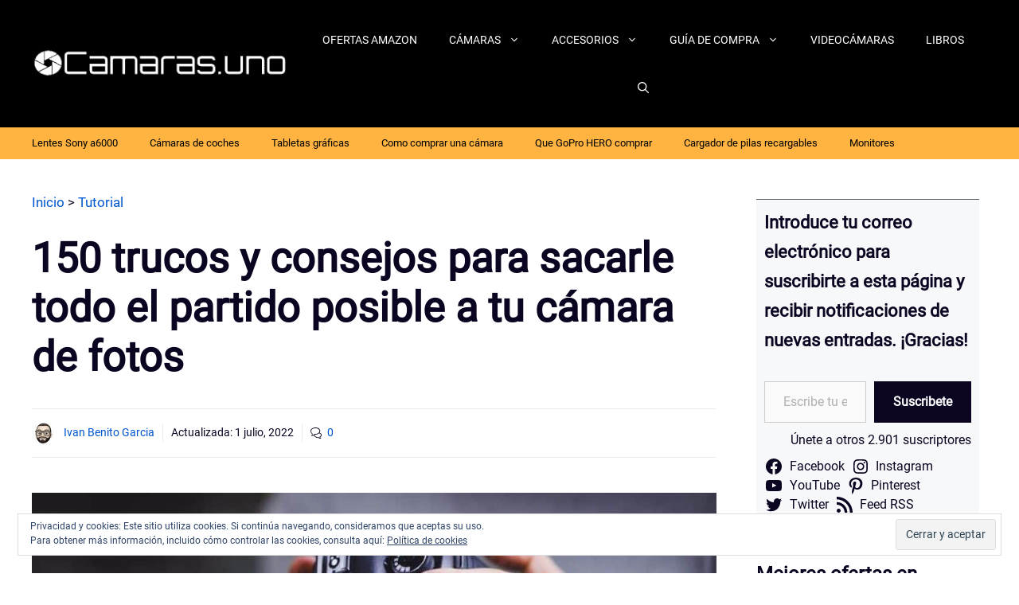

--- FILE ---
content_type: text/html; charset=UTF-8
request_url: https://camaras.uno/120-trucos-y-consejos-para-sacarle-todo-el-partido-posible-a-tu-camara-de-fotos/
body_size: 41945
content:
<!DOCTYPE html>
<html lang="es" prefix="og: http://ogp.me/ns# fb: http://ogp.me/ns/fb#">
<head>
<meta charset="UTF-8">
<title>120 trucos y consejos para sacarle todo el partido a tu cámara de fotos</title>


<!-- SEO by Squirrly SEO 12.4.15 - https://plugin.squirrly.co/ -->

<meta name="robots" content="index,follow">
<meta name="googlebot" content="index,follow,max-snippet:-1,max-image-preview:large,max-video-preview:-1">
<meta name="bingbot" content="index,follow,max-snippet:-1,max-image-preview:large,max-video-preview:-1">

<meta name="description" content="¡Ojo! Cientos de trucos y consejos para sacarle todo el partido posible a tu cámara de fotos: todo lo que necesitas saber para ser un AS de la fotografía." />
<link rel="canonical" href="https://camaras.uno/120-trucos-y-consejos-para-sacarle-todo-el-partido-posible-a-tu-camara-de-fotos/" />
<link rel="alternate" type="application/rss+xml" href="https://camaras.uno/sitemap.xml" />

<meta property="og:url" content="https://camaras.uno/120-trucos-y-consejos-para-sacarle-todo-el-partido-posible-a-tu-camara-de-fotos/" />
<meta property="og:title" content="120 trucos y consejos para sacarle todo el partido a tu cámara de fotos" />
<meta property="og:description" content="¡Ojo! Cientos de trucos y consejos para sacarle todo el partido posible a tu cámara de fotos: todo lo que necesitas saber para ser un AS de la fotografía." />
<meta property="og:type" content="article" />
<meta property="og:image" content="https://camaras.uno/wordpress/wp-content/uploads/2017/01/cropped-trucos-consejos-camaras.jpg" />
<meta property="og:image:width" content="1116" />
<meta property="og:image:height" content="628" />
<meta property="og:image:type" content="image/jpeg" />
<meta property="og:site_name" content="Camaras.uno" />
<meta property="og:locale" content="es_ES" />
<meta property="og:publish_date" content="2021-04-05T08:00:00+02:00" />
<meta property="article:published_time" content="2021-04-05T08:00:00+02:00" />
<meta property="article:modified_time" content="2022-07-01T12:47:08+02:00" />
<meta property="article:section" content="Tutorial" />
<meta property="article:author" content="Ivan Benito Garcia" />

<meta property="article:publisher" content="https://www.facebook.com/camarasUNO" />

<meta property="twitter:url" content="https://camaras.uno/120-trucos-y-consejos-para-sacarle-todo-el-partido-posible-a-tu-camara-de-fotos/" />
<meta property="twitter:title" content="120 trucos y consejos para sacarle todo el partido a tu cámara de fotos" />
<meta property="twitter:description" content="¡Ojo! Cientos de trucos y consejos para sacarle todo el partido posible a tu cámara de fotos: todo lo que necesitas saber para ser un AS de la fotografía." />
<meta property="twitter:image" content="https://camaras.uno/wordpress/wp-content/uploads/2017/01/cropped-trucos-consejos-camaras.jpg" />
<meta property="twitter:domain" content="Camaras.uno" />
<meta property="twitter:card" content="summary_large_image" />
<meta property="twitter:creator" content="@camarasUNO" />
<meta property="twitter:site" content="@camarasUNO" />
<script data-jetpack-boost="ignore" type="application/ld+json">{"@context":"https://schema.org","@graph":[{"@type":"Article","@id":"https://camaras.uno/120-trucos-y-consejos-para-sacarle-todo-el-partido-posible-a-tu-camara-de-fotos/#article","url":"https://camaras.uno/120-trucos-y-consejos-para-sacarle-todo-el-partido-posible-a-tu-camara-de-fotos/","headline":"120 trucos y consejos para sacarle todo el partido a tu c\u00e1mara de fotos","mainEntityOfPage":{"@type":"WebPage","url":"https://camaras.uno/120-trucos-y-consejos-para-sacarle-todo-el-partido-posible-a-tu-camara-de-fotos/"},"datePublished":"2021-04-05T08:00:00+02:00","dateModified":"2022-07-01T12:47:08+02:00","image":{"@type":"ImageObject","url":"https://camaras.uno/wordpress/wp-content/uploads/2017/01/cropped-trucos-consejos-camaras.jpg","height":628,"width":1116},"author":{"@type":"Person","@id":"https://camaras.uno/author/ivanbg/#person","url":"https://camaras.uno/author/ivanbg/","name":"Ivan Benito Garcia"},"publisher":{"@type":"Organization","@id":"https://camaras.uno/120-trucos-y-consejos-para-sacarle-todo-el-partido-posible-a-tu-camara-de-fotos/#Organization","url":"https://camaras.uno/120-trucos-y-consejos-para-sacarle-todo-el-partido-posible-a-tu-camara-de-fotos/","name":"Bebes.uno","logo":{"@type":"ImageObject","url":"https://camaras.uno/wordpress/wp-content/uploads/2020/06/camaras-logo-2020.jpg","@id":"https://camaras.uno/120-trucos-y-consejos-para-sacarle-todo-el-partido-posible-a-tu-camara-de-fotos/#logo","width":600,"height":60,"caption":"Bebes.uno"},"description":"Fotograf\u00eda y c\u00e1maras - Todo lo que tienes que saber. Reviews y opiniones. ","sameAs":["https://www.facebook.com/camarasUNO","https://twitter.com/camarasUNO","https://www.pinterest.es/camaras1uno/","https://www.youtube.com/channel/UC0VC-dsAWF2QMq3HgpDVrjw"]}},{"@type":"BreadcrumbList","@id":"https://camaras.uno/120-trucos-y-consejos-para-sacarle-todo-el-partido-posible-a-tu-camara-de-fotos/#breadcrumblist","itemListElement":[[{"@type":"ListItem","position":1,"item":{"@id":"https://camaras.uno","name":"Opiniones de c\u00e1maras, fotograf\u00eda, objetivos en Camaras.UNO "}},{"@type":"ListItem","position":2,"item":{"@id":"https://camaras.uno/category/tutorial/","name":"Tutorial"}},{"@type":"ListItem","position":3,"item":{"@id":"https://camaras.uno/120-trucos-y-consejos-para-sacarle-todo-el-partido-posible-a-tu-camara-de-fotos/","name":"120 trucos y consejos para sacarle todo el partido a tu c\u00e1mara de fotos"}}]]}]}</script>
<!-- /SEO by Squirrly SEO - WordPress SEO Plugin -->



	
	
<meta http-equiv="x-dns-prefetch-control" content="on">
<link rel="dns-prefetch" href="//cdnjs.cloudflare.com" />
<link rel="dns-prefetch" href="//static.cloudflareinsights.com" />
<link rel="dns-prefetch" href="//youtube.com" />
<link rel="dns-prefetch" href="//s.gravatar.com" />
<link rel="dns-prefetch" href="//secure.gravatar.com" />
<link rel="dns-prefetch" href="//0.gravatar.com" />
<link rel="dns-prefetch" href="//1.gravatar.com" />
<link rel="dns-prefetch" href="//2.gravatar.com" />
<link rel="dns-prefetch" href="//thebestscifi.com" />
<link rel="preconnect" href="https://thebestscifi.com" />
<style id="jetpack-boost-critical-css">@media all{#jp-relatedposts{display:none;padding-top:1em;margin:1em 0;position:relative;clear:both}.jp-relatedposts:after{content:"";display:block;clear:both}#jp-relatedposts h3.jp-relatedposts-headline{margin:0 0 1em;display:inline-block;float:left;font-size:9pt;font-weight:700;font-family:inherit}#jp-relatedposts h3.jp-relatedposts-headline em:before{content:"";display:block;width:100%;min-width:30px;border-top:1px solid #dcdcde;border-top:1px solid rgba(0,0,0,.2);margin-bottom:1em}#jp-relatedposts h3.jp-relatedposts-headline em{font-style:normal;font-weight:700}.comment-form input{margin-bottom:10px}#cancel-comment-reply-link{padding-left:10px}.site-footer .footer-widgets-container .inner-padding{padding:0 0 0 40px}@media (max-width:768px){.site-footer .footer-widgets .footer-widgets-container .inner-padding{padding:0}}body,fieldset,figure,h1,h2,h3,html,li,p,textarea,ul{margin:0;padding:0;border:0}html{font-family:sans-serif;-webkit-text-size-adjust:100%;-ms-text-size-adjust:100%;-webkit-font-smoothing:antialiased;-moz-osx-font-smoothing:grayscale}main{display:block}html{box-sizing:border-box}*{box-sizing:inherit}button,input,textarea{font-family:inherit;font-size:100%;margin:0}[type=search]{-webkit-appearance:textfield;outline-offset:-2px}body,button,input,textarea{font-family:-apple-system,system-ui,BlinkMacSystemFont,"Segoe UI",Helvetica,Arial,sans-serif,"Apple Color Emoji","Segoe UI Emoji","Segoe UI Symbol";font-weight:400;text-transform:none;font-size:17px;line-height:1.5}p{margin-bottom:1.5em}h1,h2,h3{font-family:inherit;font-size:100%;font-style:inherit;font-weight:inherit}fieldset{padding:0;border:0;min-width:inherit}h1{font-size:42px;margin-bottom:20px;line-height:1.2em;font-weight:400;text-transform:none}h2{font-size:35px;margin-bottom:20px;line-height:1.2em;font-weight:400;text-transform:none}h3{font-size:29px;margin-bottom:20px;line-height:1.2em;font-weight:400;text-transform:none}ul{margin:0 0 1.5em 3em}ul{list-style:disc}li>ul{margin-bottom:0;margin-left:1.5em}strong{font-weight:700}em{font-style:italic}figure{margin:0}img{height:auto;max-width:100%}button,input[type=submit]{background:#55555e;color:#fff;border:1px solid transparent;-webkit-appearance:button;padding:10px 20px}input[type=email],input[type=search],input[type=text],textarea{border:1px solid;border-radius:0;padding:10px 15px;max-width:100%}textarea{width:100%}a{text-decoration:none}.size-full{max-width:100%;height:auto}.screen-reader-text{border:0;clip:rect(1px,1px,1px,1px);clip-path:inset(50%);height:1px;margin:-1px;overflow:hidden;padding:0;position:absolute!important;width:1px;word-wrap:normal!important}.main-navigation{z-index:100;padding:0;clear:both;display:block}.main-navigation a{display:block;text-decoration:none;font-weight:400;text-transform:none;font-size:15px}.main-navigation ul{list-style:none;margin:0;padding-left:0}.main-navigation .main-nav ul li a{padding-left:20px;padding-right:20px;line-height:60px}.inside-navigation{position:relative}.main-navigation .inside-navigation{display:flex;align-items:center;flex-wrap:wrap;justify-content:space-between}.main-navigation .main-nav>ul{display:flex;flex-wrap:wrap;align-items:center}.main-navigation li{position:relative}.main-navigation .menu-bar-items{display:flex;align-items:center;font-size:15px}.main-navigation .menu-bar-items a{color:inherit}.main-navigation .menu-bar-item{position:relative}.main-navigation .menu-bar-item.search-item{z-index:20}.main-navigation .menu-bar-item>a{padding-left:20px;padding-right:20px;line-height:60px}.nav-align-center .inside-navigation{justify-content:center}.nav-align-center .main-nav>ul{justify-content:center}.main-navigation ul ul{display:block;box-shadow:1px 1px 0 rgba(0,0,0,.1);float:left;position:absolute;left:-99999px;opacity:0;z-index:99999;width:200px;text-align:left;top:auto;height:0;overflow:hidden}.main-navigation ul ul a{display:block}.main-navigation ul ul li{width:100%}.main-navigation .main-nav ul ul li a{line-height:normal;padding:10px 20px;font-size:14px}.main-navigation .main-nav ul li.menu-item-has-children>a{padding-right:0;position:relative}.nav-float-right .main-navigation ul ul ul{top:0}.menu-item-has-children .dropdown-menu-toggle{display:inline-block;height:100%;clear:both;padding-right:20px;padding-left:10px}.menu-item-has-children ul .dropdown-menu-toggle{padding-top:10px;padding-bottom:10px;margin-top:-10px}nav ul ul .menu-item-has-children .dropdown-menu-toggle{float:right}.site-header{position:relative}.inside-header{padding:20px 40px}.site-logo{display:inline-block;max-width:100%}.site-header .header-image{vertical-align:middle}.inside-header{display:flex;align-items:center}.nav-float-right #site-navigation{margin-left:auto}.entry-content:not(:first-child){margin-top:2em}.entry-header,.site-content{word-wrap:break-word}.entry-title{margin-bottom:0}.widget-area .widget{padding:40px}.footer-widgets .widget :last-child,.sidebar .widget :last-child{margin-bottom:0}.widget ul{margin:0}.footer-widgets .widget{margin-bottom:30px}.footer-widgets .widget:last-child{margin-bottom:0}.widget ul li{list-style-type:none;position:relative;margin-bottom:.5em}.site-content{display:flex}.grid-container{margin-left:auto;margin-right:auto;max-width:1200px}.sidebar .widget,.site-main>*{margin-bottom:20px}.one-container.right-sidebar .site-main{margin-right:40px}.one-container .site-content{padding:40px}.featured-image{line-height:0}.one-container .inside-article>.featured-image{margin-top:0;margin-bottom:2em}.gp-icon{display:inline-flex;align-self:center}.gp-icon svg{height:1em;width:1em;top:.125em;position:relative;fill:currentColor}.icon-menu-bars svg:nth-child(2),.icon-search svg:nth-child(2){display:none}.container.grid-container{width:auto}.menu-toggle{display:none}.menu-toggle{padding:0 20px;line-height:60px;margin:0;font-weight:400;text-transform:none;font-size:15px}.menu-toggle .mobile-menu{padding-left:3px}.menu-toggle .gp-icon+.mobile-menu{padding-left:9px}button.menu-toggle{background-color:transparent;flex-grow:1;border:0;text-align:center}.has-menu-bar-items button.menu-toggle{flex-grow:0}.mobile-menu-control-wrapper{display:none;margin-left:auto;align-items:center}@media (max-width:768px){.inside-header{flex-direction:column;text-align:center}.site-content{flex-direction:column}.container .site-content .content-area{width:auto}.is-right-sidebar.sidebar{width:auto;order:initial}#main{margin-left:0;margin-right:0}body:not(.no-sidebar) #main{margin-bottom:0}}.post-image-aligned-center .featured-image{text-align:center}.post-image-below-header.post-image-aligned-center .inside-article .featured-image{margin-top:2em}.secondary-navigation{z-index:99;padding:0}.secondary-navigation .inside-navigation{display:flex;align-items:center;flex-wrap:wrap;justify-content:space-between}.secondary-navigation ul{list-style:none;margin:0;padding-left:0}.secondary-navigation li{position:relative}.secondary-navigation a{display:block;text-decoration:none}.secondary-navigation .main-nav>ul{display:flex;flex-wrap:wrap}.secondary-navigation .main-nav ul li a{font-family:inherit;font-weight:400;text-transform:none;font-size:13px;padding-left:20px;padding-right:20px;line-height:40px}.secondary-navigation .menu-toggle{font-family:inherit;font-weight:400;text-transform:none;font-size:13px;padding-left:20px;padding-right:20px;line-height:40px;margin:0}@media (max-width:768px){.secondary-navigation .menu-toggle{display:block}.secondary-navigation ul,.secondary-navigation:not(.toggled) .main-nav>ul{display:none}}.site-logo.mobile-header-logo{display:flex;align-items:center;order:0;margin-right:10px}.site-logo.mobile-header-logo img{position:relative;padding:10px 0;display:block}.main-navigation.mobile-header-navigation{display:none;float:none;margin-bottom:0}.main-navigation .menu-toggle{flex-grow:1;width:auto}.main-navigation.has-branding .menu-toggle{flex-grow:0;padding-right:20px;order:2}.mobile-header-navigation.has-menu-bar-items .mobile-header-logo{margin-right:auto}}@media all{.wp-block-button__link{box-sizing:border-box;display:inline-block;text-align:center;word-break:break-word}:where(.wp-block-button__link){border-radius:9999px;box-shadow:none;padding:calc(.667em + 2px) calc(1.333em + 2px);text-decoration:none}.wp-block-button__link.no-border-radius{border-radius:0!important}.wp-block-image a{display:inline-block}.wp-block-image img{box-sizing:border-box;height:auto;max-width:100%;vertical-align:bottom}ul{box-sizing:border-box}.wp-block-search__button{margin-left:10px;word-break:normal}:where(.wp-block-search__button){border:1px solid #ccc;padding:6px 10px}.wp-block-search__inside-wrapper{display:flex;flex:auto;flex-wrap:nowrap;max-width:100%}.wp-block-search__label{width:100%}.wp-block-search__input{appearance:none;border:1px solid #949494;flex-grow:1;margin-left:0;margin-right:0;min-width:3rem;padding:8px;text-decoration:unset!important}:where(.wp-block-search__input){font-family:inherit;font-size:inherit;font-style:inherit;font-weight:inherit;letter-spacing:inherit;line-height:inherit;text-transform:inherit}.wp-block-social-links{background:0 0;box-sizing:border-box;margin-left:0;padding-left:0;padding-right:0;text-indent:0}.wp-block-social-links .wp-social-link a{border-bottom:0;box-shadow:none;text-decoration:none}.wp-block-social-links .wp-social-link svg{height:1em;width:1em}.wp-block-social-links .wp-social-link span:not(.screen-reader-text){font-size:.65em;margin-left:.5em;margin-right:.5em}.wp-block-social-links{font-size:24px}.wp-block-social-link{border-radius:9999px;display:block;height:auto}.wp-block-social-link a{align-items:center;display:flex;line-height:0}.wp-block-social-links .wp-block-social-link.wp-social-link{display:inline-block;margin:0;padding:0}.wp-block-social-links .wp-block-social-link.wp-social-link .wp-block-social-link-anchor,.wp-block-social-links .wp-block-social-link.wp-social-link .wp-block-social-link-anchor svg{color:currentColor;fill:currentColor}:where(.wp-block-social-links.is-style-logos-only) .wp-social-link{background:0 0}:where(.wp-block-social-links.is-style-logos-only) .wp-social-link svg{height:1.25em;width:1.25em}:where(.wp-block-social-links.is-style-logos-only) .wp-social-link-facebook{color:#0866ff}:where(.wp-block-social-links.is-style-logos-only) .wp-social-link-instagram{color:#f00075}:where(.wp-block-social-links.is-style-logos-only) .wp-social-link-pinterest{color:#e60122}:where(.wp-block-social-links.is-style-logos-only) .wp-social-link-twitter{color:#1da1f2}:where(.wp-block-social-links.is-style-logos-only) .wp-social-link-youtube{color:red}:root :where(.wp-block-social-links .wp-social-link a){padding:.25em}:root :where(.wp-block-social-links.is-style-logos-only .wp-social-link a){padding:0}.entry-content{counter-reset:footnotes}.screen-reader-text{border:0;clip:rect(1px,1px,1px,1px);clip-path:inset(50%);height:1px;margin:-1px;overflow:hidden;padding:0;position:absolute;width:1px;word-wrap:normal!important}html :where([style*=border-width]){border-style:solid}html :where(img[class*=wp-image-]){height:auto;max-width:100%}:where(figure){margin:0 0 1em}}@media all{:root{--swiper-theme-color:#007aff}.jp-carousel-overlay .swiper-container{margin-left:auto;margin-right:auto;position:relative;overflow:hidden;list-style:none;padding:0;z-index:1}.jp-carousel-overlay .swiper-wrapper{position:relative;width:100%;height:100%;z-index:1;display:flex;box-sizing:content-box}.jp-carousel-overlay .swiper-wrapper{transform:translate3d(0,0,0)}:root{--swiper-navigation-size:44px}.jp-carousel-overlay .swiper-button-next,.jp-carousel-overlay .swiper-button-prev{position:absolute;top:50%;width:calc(var(--swiper-navigation-size)/44*27);height:var(--swiper-navigation-size);margin-top:calc(0px - (var(--swiper-navigation-size)/ 2));z-index:10;display:flex;align-items:center;justify-content:center;color:var(--swiper-navigation-color,var(--swiper-theme-color))}.jp-carousel-overlay .swiper-button-next:after,.jp-carousel-overlay .swiper-button-prev:after{font-family:swiper-icons;font-size:var(--swiper-navigation-size);text-transform:none!important;letter-spacing:0;text-transform:none;font-variant:initial;line-height:1}.jp-carousel-overlay .swiper-button-prev{left:10px;right:auto}.jp-carousel-overlay .swiper-button-prev:after{content:"prev"}.jp-carousel-overlay .swiper-button-next{right:10px;left:auto}.jp-carousel-overlay .swiper-button-next:after{content:"next"}.jp-carousel-overlay .swiper-pagination{position:absolute;text-align:center;transform:translate3d(0,0,0);z-index:10}:root{--jp-carousel-primary-color:#fff;--jp-carousel-primary-subtle-color:#999;--jp-carousel-bg-color:#000;--jp-carousel-bg-faded-color:#222;--jp-carousel-border-color:#3a3a3a}.jp-carousel-overlay .swiper-button-next,.jp-carousel-overlay .swiper-button-prev{background-image:none}.jp-carousel-wrap *{line-height:inherit}.jp-carousel-wrap.swiper-container{height:auto;width:100vw}.jp-carousel-overlay .swiper-button-next,.jp-carousel-overlay .swiper-button-prev{opacity:.5;height:initial;width:initial;padding:20px 40px;background-image:none}.jp-carousel-overlay .swiper-button-next:after,.jp-carousel-overlay .swiper-button-prev:after{content:none}.jp-carousel-overlay .swiper-button-next svg,.jp-carousel-overlay .swiper-button-prev svg{height:30px;width:28px;background:var(--jp-carousel-bg-color);border-radius:4px}.jp-carousel-overlay{font-family:"Helvetica Neue",sans-serif!important;z-index:2147483647;overflow-x:hidden;overflow-y:auto;direction:ltr;position:fixed;top:0;right:0;bottom:0;left:0;background:var(--jp-carousel-bg-color)}.jp-carousel-overlay *{box-sizing:border-box}.jp-carousel-overlay h2:before,.jp-carousel-overlay h3:before{content:none;display:none}.jp-carousel-overlay .swiper-container .swiper-button-prev{left:0;right:auto}.jp-carousel-overlay .swiper-container .swiper-button-next{right:0;left:auto}.jp-carousel-container{display:grid;grid-template-rows:1fr 64px;height:100%}.jp-carousel-info{display:flex;flex-direction:column;text-align:left!important;-webkit-font-smoothing:subpixel-antialiased!important;z-index:100;background-color:var(--jp-carousel-bg-color);opacity:1}.jp-carousel-info-footer{position:relative;background-color:var(--jp-carousel-bg-color);height:64px;display:flex;align-items:center;justify-content:space-between;width:100vw}.jp-carousel-info-extra{display:none;background-color:var(--jp-carousel-bg-color);padding:35px;width:100vw;border-top:1px solid var(--jp-carousel-bg-faded-color)}.jp-carousel-title-and-caption{margin-bottom:15px}.jp-carousel-photo-info{left:0!important;width:100%!important}.jp-carousel-comments-wrapper{padding:0;width:100%!important;display:none}.jp-carousel-close-hint{letter-spacing:0!important;position:fixed;top:20px;right:30px;padding:10px;text-align:right;width:45px;height:45px;z-index:15;color:var(--jp-carousel-primary-color)}.jp-carousel-close-hint svg{padding:3px 2px;background:var(--jp-carousel-bg-color);border-radius:4px}.jp-carousel-pagination-container{flex:1;margin:0 15px 0 35px}.jp-carousel-pagination,.jp-swiper-pagination{color:var(--jp-carousel-primary-color);font-size:15px;font-weight:400;white-space:nowrap;display:none;position:static!important}.jp-carousel-pagination-container .swiper-pagination{text-align:left;line-height:8px}.jp-carousel-pagination{padding-left:5px}.jp-carousel-info-footer .jp-carousel-photo-title-container{flex-basis:50vw;flex:4;justify-content:center;overflow:hidden;margin:0}.jp-carousel-photo-caption,.jp-carousel-photo-title{background:0 0!important;border:none!important;display:inline-block;font:normal 20px/1.3em"Helvetica Neue",sans-serif;line-height:normal;letter-spacing:0!important;margin:0 0 10px;padding:0;overflow:hidden;text-shadow:none!important;text-transform:none!important;color:var(--jp-carousel-primary-color)}.jp-carousel-info-footer .jp-carousel-photo-caption{text-align:center;font-size:15px;white-space:nowrap;color:var(--jp-carousel-primary-subtle-color);margin:0;text-overflow:ellipsis}.jp-carousel-photo-title{font-size:32px;margin-bottom:2px}.jp-carousel-photo-description{color:var(--jp-carousel-primary-subtle-color);font-size:16px;margin:25px 0;width:100%}.jp-carousel-photo-description{overflow:hidden;overflow-wrap:break-word}.jp-carousel-caption{font-size:14px;font-weight:400;margin:0}.jp-carousel-image-meta{color:var(--jp-carousel-primary-color);font-size:13px;font:12px/1.4"Helvetica Neue",sans-serif!important;width:100%;display:none}.jp-carousel-image-meta ul{margin:0!important;padding:0!important;list-style:none!important}a.jp-carousel-image-download{display:inline-block;clear:both;color:var(--jp-carousel-primary-subtle-color);line-height:1;font-weight:400;font-size:14px;text-decoration:none}a.jp-carousel-image-download svg{display:inline-block;vertical-align:middle;margin:0 3px;padding-bottom:2px}.jp-carousel-comments{font:15px/1.7"Helvetica Neue",sans-serif!important;font-weight:400;background:none transparent;width:100%;bottom:10px;margin-top:20px}#jp-carousel-comment-form{margin:0 0 10px!important;width:100%}textarea#jp-carousel-comment-form-comment-field{background:var(--jp-carousel-bg-faded-color);border:1px solid var(--jp-carousel-border-color);color:var(--jp-carousel-primary-subtle-color);font:16px/1.4"Helvetica Neue",sans-serif!important;width:100%;padding:10px 10px 5px;margin:0;float:none;height:147px;-webkit-box-shadow:inset 2px 2px 2px rgba(0,0,0,.1);box-shadow:inset 2px 2px 2px rgba(0,0,0,.1);-moz-border-radius:3px;-webkit-border-radius:3px;border-radius:3px;overflow:hidden;-webkit-box-sizing:border-box;-moz-box-sizing:border-box;box-sizing:border-box}textarea#jp-carousel-comment-form-comment-field::-webkit-input-placeholder{color:#555}#jp-carousel-loading-overlay{display:none;position:fixed;top:0;bottom:0;left:0;right:0}#jp-carousel-loading-wrapper{display:flex;align-items:center;justify-content:center;height:100vh;width:100vw}#jp-carousel-library-loading,#jp-carousel-library-loading:after{border-radius:50%;width:40px;height:40px}#jp-carousel-library-loading{float:left;margin:22px 0 0 10px;font-size:10px;position:relative;text-indent:-9999em;border-top:8px solid rgba(255,255,255,.2);border-right:8px solid rgba(255,255,255,.2);border-bottom:8px solid rgba(255,255,255,.2);border-left:8px solid var(--jp-carousel-primary-color);-webkit-transform:translateZ(0);-ms-transform:translateZ(0);transform:translateZ(0)}#jp-carousel-comment-form-spinner,#jp-carousel-comment-form-spinner:after{border-radius:50%;width:20px;height:20px}#jp-carousel-comment-form-spinner{display:none;float:left;margin:22px 0 0 10px;font-size:10px;position:absolute;text-indent:-9999em;border-top:4px solid rgba(255,255,255,.2);border-right:4px solid rgba(255,255,255,.2);border-bottom:4px solid rgba(255,255,255,.2);border-left:4px solid var(--jp-carousel-primary-color);-webkit-transform:translateZ(0);-ms-transform:translateZ(0);transform:translateZ(0);margin:0 auto;top:calc(50% - 15px);left:0;bottom:0;right:0}.jp-carousel-info-content-wrapper{max-width:800px;margin:auto}#jp-carousel-comment-form-submit-and-info-wrapper{display:none;overflow:hidden;width:100%}#jp-carousel-comment-form-commenting-as input{background:var(--jp-carousel-bg-color);border:1px solid var(--jp-carousel-border-color);color:var(--jp-carousel-primary-subtle-color);font:16px/1.4"Helvetica Neue",sans-serif!important;padding:10px;float:left;-webkit-box-shadow:inset 2px 2px 2px rgba(0,0,0,.2);box-shadow:inset 2px 2px 2px rgba(0,0,0,.2);-moz-border-radius:2px;-webkit-border-radius:2px;border-radius:2px;width:285px}#jp-carousel-comment-form-commenting-as fieldset{float:left;border:none;margin:20px 0 0;padding:0;clear:both}#jp-carousel-comment-form-commenting-as label{font:400 13px/1.7"Helvetica Neue",sans-serif!important;margin:0 20px 3px 0;float:left;width:100px}#jp-carousel-comment-form-button-submit{margin-top:20px;margin-left:auto;display:block;border:solid 1px var(--jp-carousel-primary-color);background:var(--jp-carousel-bg-color);border-radius:3px;padding:8px 16px;font-size:14px;color:var(--jp-carousel-primary-color)}#jp-carousel-comment-form-container{margin-bottom:15px;width:100%;margin-top:20px;color:var(--jp-carousel-primary-subtle-color);position:relative;overflow:hidden}#jp-carousel-comment-post-results{display:none;overflow:auto;width:100%}#jp-carousel-comments-loading{font:400 15px/1.7"Helvetica Neue",sans-serif!important;display:none;color:var(--jp-carousel-primary-subtle-color);text-align:left;margin-bottom:20px;width:100%;bottom:10px;margin-top:20px}.jp-carousel-photo-icons-container{flex:1;display:block;text-align:right;margin:0 20px 0 30px;white-space:nowrap}.jp-carousel-icon-btn{padding:16px;text-decoration:none;border:none;background:0 0;display:inline-block;height:64px}.jp-carousel-icon{border:none;display:inline-block;line-height:0;font-weight:400;font-style:normal;border-radius:4px;width:31px;padding:4px 3px 3px}.jp-carousel-icon svg{display:inline-block}.jp-carousel-overlay rect{fill:var(--jp-carousel-primary-color)}.jp-carousel-icon .jp-carousel-has-comments-indicator{display:none;font-size:12px;vertical-align:top;margin-left:-16px;line-height:1;padding:2px 4px;border-radius:4px;background:var(--jp-carousel-primary-color);color:var(--jp-carousel-bg-color);font-weight:400;font-family:"Helvetica Neue",sans-serif!important;position:relative}@media only screen and (max-width:760px){.jp-carousel-overlay .swiper-container .swiper-button-next,.jp-carousel-overlay .swiper-container .swiper-button-prev{display:none!important}.jp-carousel-image-meta{float:none!important;width:100%!important;-moz-box-sizing:border-box;-webkit-box-sizing:border-box;box-sizing:border-box;margin-left:0}.jp-carousel-close-hint{font-size:26px!important;position:fixed!important;top:10px;right:10px}.jp-carousel-wrap{background-color:var(--jp-carousel-bg-color)}.jp-carousel-caption{overflow:visible!important}.jp-carousel-info-footer .jp-carousel-photo-title-container{display:none}.jp-carousel-photo-icons-container{margin:0 10px 0 0;white-space:nowrap}.jp-carousel-icon-btn{padding-left:20px}.jp-carousel-pagination{padding-left:5px}.jp-carousel-pagination-container{margin-left:25px}#jp-carousel-comment-form-commenting-as fieldset,#jp-carousel-comment-form-commenting-as input{width:100%;float:none}}.widget_eu_cookie_law_widget{border:none;bottom:1em;left:1em;margin:0;padding:0;position:fixed;right:1em;width:auto;z-index:50001}#eu-cookie-law{background-color:#fff;border:1px solid #dedede;color:#2e4467;font-size:12px;line-height:1.5;overflow:hidden;padding:6px 6px 6px 15px;position:relative}#eu-cookie-law a{color:inherit;text-decoration:underline}#eu-cookie-law form{margin-bottom:0;position:static}#eu-cookie-law input{background:#f3f3f3;border:1px solid #dedede;border-radius:4px;-moz-border-radius:3px;-webkit-border-radius:3px;color:#2e4453;display:inline;float:right;font-family:inherit;font-size:14px;font-weight:inherit;line-height:inherit;margin:0 0 0 5%;padding:8px 12px;position:static;text-transform:none}@media (max-width:600px){#eu-cookie-law{padding-bottom:55px}#eu-cookie-law input.accept{bottom:8px;position:absolute;right:8px}}}@media all{#jp-relatedposts{display:none;padding-top:1em;margin:1em 0;position:relative;clear:both}.jp-relatedposts:after{content:"";display:block;clear:both}#jp-relatedposts h3.jp-relatedposts-headline{margin:0 0 1em;display:inline-block;float:left;font-size:9pt;font-weight:700;font-family:inherit}#jp-relatedposts h3.jp-relatedposts-headline em:before{content:"";display:block;width:100%;min-width:30px;border-top:1px solid #dcdcde;border-top:1px solid rgba(0,0,0,.2);margin-bottom:1em}#jp-relatedposts h3.jp-relatedposts-headline em{font-style:normal;font-weight:700}.comment-form input{margin-bottom:10px}#cancel-comment-reply-link{padding-left:10px}.site-footer .footer-widgets-container .inner-padding{padding:0 0 0 40px}@media (max-width:768px){.site-footer .footer-widgets .footer-widgets-container .inner-padding{padding:0}}body,fieldset,figure,h1,h2,h3,html,li,p,textarea,ul{margin:0;padding:0;border:0}html{font-family:sans-serif;-webkit-text-size-adjust:100%;-ms-text-size-adjust:100%;-webkit-font-smoothing:antialiased;-moz-osx-font-smoothing:grayscale}main{display:block}html{box-sizing:border-box}*{box-sizing:inherit}button,input,textarea{font-family:inherit;font-size:100%;margin:0}[type=search]{-webkit-appearance:textfield;outline-offset:-2px}body,button,input,textarea{font-family:-apple-system,system-ui,BlinkMacSystemFont,"Segoe UI",Helvetica,Arial,sans-serif,"Apple Color Emoji","Segoe UI Emoji","Segoe UI Symbol";font-weight:400;text-transform:none;font-size:17px;line-height:1.5}p{margin-bottom:1.5em}h1,h2,h3{font-family:inherit;font-size:100%;font-style:inherit;font-weight:inherit}fieldset{padding:0;border:0;min-width:inherit}h1{font-size:42px;margin-bottom:20px;line-height:1.2em;font-weight:400;text-transform:none}h2{font-size:35px;margin-bottom:20px;line-height:1.2em;font-weight:400;text-transform:none}h3{font-size:29px;margin-bottom:20px;line-height:1.2em;font-weight:400;text-transform:none}ul{margin:0 0 1.5em 3em}ul{list-style:disc}li>ul{margin-bottom:0;margin-left:1.5em}strong{font-weight:700}em{font-style:italic}figure{margin:0}img{height:auto;max-width:100%}button,input[type=submit]{background:#55555e;color:#fff;border:1px solid transparent;-webkit-appearance:button;padding:10px 20px}input[type=email],input[type=search],input[type=text],textarea{border:1px solid;border-radius:0;padding:10px 15px;max-width:100%}textarea{width:100%}a{text-decoration:none}.size-full{max-width:100%;height:auto}.screen-reader-text{border:0;clip:rect(1px,1px,1px,1px);clip-path:inset(50%);height:1px;margin:-1px;overflow:hidden;padding:0;position:absolute!important;width:1px;word-wrap:normal!important}.main-navigation{z-index:100;padding:0;clear:both;display:block}.main-navigation a{display:block;text-decoration:none;font-weight:400;text-transform:none;font-size:15px}.main-navigation ul{list-style:none;margin:0;padding-left:0}.main-navigation .main-nav ul li a{padding-left:20px;padding-right:20px;line-height:60px}.inside-navigation{position:relative}.main-navigation .inside-navigation{display:flex;align-items:center;flex-wrap:wrap;justify-content:space-between}.main-navigation .main-nav>ul{display:flex;flex-wrap:wrap;align-items:center}.main-navigation li{position:relative}.main-navigation .menu-bar-items{display:flex;align-items:center;font-size:15px}.main-navigation .menu-bar-items a{color:inherit}.main-navigation .menu-bar-item{position:relative}.main-navigation .menu-bar-item.search-item{z-index:20}.main-navigation .menu-bar-item>a{padding-left:20px;padding-right:20px;line-height:60px}.nav-align-center .inside-navigation{justify-content:center}.nav-align-center .main-nav>ul{justify-content:center}.main-navigation ul ul{display:block;box-shadow:1px 1px 0 rgba(0,0,0,.1);float:left;position:absolute;left:-99999px;opacity:0;z-index:99999;width:200px;text-align:left;top:auto;height:0;overflow:hidden}.main-navigation ul ul a{display:block}.main-navigation ul ul li{width:100%}.main-navigation .main-nav ul ul li a{line-height:normal;padding:10px 20px;font-size:14px}.main-navigation .main-nav ul li.menu-item-has-children>a{padding-right:0;position:relative}.nav-float-right .main-navigation ul ul ul{top:0}.menu-item-has-children .dropdown-menu-toggle{display:inline-block;height:100%;clear:both;padding-right:20px;padding-left:10px}.menu-item-has-children ul .dropdown-menu-toggle{padding-top:10px;padding-bottom:10px;margin-top:-10px}nav ul ul .menu-item-has-children .dropdown-menu-toggle{float:right}.site-header{position:relative}.inside-header{padding:20px 40px}.site-logo{display:inline-block;max-width:100%}.site-header .header-image{vertical-align:middle}.inside-header{display:flex;align-items:center}.nav-float-right #site-navigation{margin-left:auto}.entry-content:not(:first-child){margin-top:2em}.entry-header,.site-content{word-wrap:break-word}.entry-title{margin-bottom:0}.widget-area .widget{padding:40px}.footer-widgets .widget :last-child,.sidebar .widget :last-child{margin-bottom:0}.widget ul{margin:0}.footer-widgets .widget{margin-bottom:30px}.footer-widgets .widget:last-child{margin-bottom:0}.widget ul li{list-style-type:none;position:relative;margin-bottom:.5em}.site-content{display:flex}.grid-container{margin-left:auto;margin-right:auto;max-width:1200px}.sidebar .widget,.site-main>*{margin-bottom:20px}.one-container.right-sidebar .site-main{margin-right:40px}.one-container .site-content{padding:40px}.featured-image{line-height:0}.one-container .inside-article>.featured-image{margin-top:0;margin-bottom:2em}.gp-icon{display:inline-flex;align-self:center}.gp-icon svg{height:1em;width:1em;top:.125em;position:relative;fill:currentColor}.icon-menu-bars svg:nth-child(2),.icon-search svg:nth-child(2){display:none}.container.grid-container{width:auto}.menu-toggle{display:none}.menu-toggle{padding:0 20px;line-height:60px;margin:0;font-weight:400;text-transform:none;font-size:15px}.menu-toggle .mobile-menu{padding-left:3px}.menu-toggle .gp-icon+.mobile-menu{padding-left:9px}button.menu-toggle{background-color:transparent;flex-grow:1;border:0;text-align:center}.has-menu-bar-items button.menu-toggle{flex-grow:0}.mobile-menu-control-wrapper{display:none;margin-left:auto;align-items:center}@media (max-width:768px){.inside-header{flex-direction:column;text-align:center}.site-content{flex-direction:column}.container .site-content .content-area{width:auto}.is-right-sidebar.sidebar{width:auto;order:initial}#main{margin-left:0;margin-right:0}body:not(.no-sidebar) #main{margin-bottom:0}}.post-image-aligned-center .featured-image{text-align:center}.post-image-below-header.post-image-aligned-center .inside-article .featured-image{margin-top:2em}.secondary-navigation{z-index:99;padding:0}.secondary-navigation .inside-navigation{display:flex;align-items:center;flex-wrap:wrap;justify-content:space-between}.secondary-navigation ul{list-style:none;margin:0;padding-left:0}.secondary-navigation li{position:relative}.secondary-navigation a{display:block;text-decoration:none}.secondary-navigation .main-nav>ul{display:flex;flex-wrap:wrap}.secondary-navigation .main-nav ul li a{font-family:inherit;font-weight:400;text-transform:none;font-size:13px;padding-left:20px;padding-right:20px;line-height:40px}.secondary-navigation .menu-toggle{font-family:inherit;font-weight:400;text-transform:none;font-size:13px;padding-left:20px;padding-right:20px;line-height:40px;margin:0}@media (max-width:768px){.secondary-navigation .menu-toggle{display:block}.secondary-navigation ul,.secondary-navigation:not(.toggled) .main-nav>ul{display:none}}.site-logo.mobile-header-logo{display:flex;align-items:center;order:0;margin-right:10px}.site-logo.mobile-header-logo img{position:relative;padding:10px 0;display:block}.main-navigation.mobile-header-navigation{display:none;float:none;margin-bottom:0}.main-navigation .menu-toggle{flex-grow:1;width:auto}.main-navigation.has-branding .menu-toggle{flex-grow:0;padding-right:20px;order:2}.mobile-header-navigation.has-menu-bar-items .mobile-header-logo{margin-right:auto}}</style>
<meta name="viewport" content="width=device-width, initial-scale=1"><link rel='dns-prefetch' href='//stats.wp.com' />
<link rel='dns-prefetch' href='//v0.wordpress.com' />
<link rel='preconnect' href='//c0.wp.com' />
<link rel="alternate" type="application/rss+xml" title="Camaras.uno &raquo; Feed" href="https://camaras.uno/feed/" />
<link rel="alternate" type="application/rss+xml" title="Camaras.uno &raquo; Feed de los comentarios" href="https://camaras.uno/comments/feed/" />
<link rel="alternate" type="application/rss+xml" title="Camaras.uno &raquo; Comentario 150 trucos y consejos para sacarle todo el partido posible a tu cámara de fotos del feed" href="https://camaras.uno/120-trucos-y-consejos-para-sacarle-todo-el-partido-posible-a-tu-camara-de-fotos/feed/" />
<link rel="alternate" title="oEmbed (JSON)" type="application/json+oembed" href="https://camaras.uno/wp-json/oembed/1.0/embed?url=https%3A%2F%2Fcamaras.uno%2F120-trucos-y-consejos-para-sacarle-todo-el-partido-posible-a-tu-camara-de-fotos%2F" />
<link rel="alternate" title="oEmbed (XML)" type="text/xml+oembed" href="https://camaras.uno/wp-json/oembed/1.0/embed?url=https%3A%2F%2Fcamaras.uno%2F120-trucos-y-consejos-para-sacarle-todo-el-partido-posible-a-tu-camara-de-fotos%2F&#038;format=xml" />
<noscript><link rel='stylesheet' id='all-css-a3b38d58ad5aba256d2ea30574ecfb11' href='https://camaras.uno/wordpress/wp-content/boost-cache/static/382e6b75e5.min.css' type='text/css' media='all' /></noscript><link data-media="all" onload="this.media=this.dataset.media; delete this.dataset.media; this.removeAttribute( &apos;onload&apos; );" rel='stylesheet' id='all-css-a3b38d58ad5aba256d2ea30574ecfb11' href='https://camaras.uno/wordpress/wp-content/boost-cache/static/382e6b75e5.min.css' type='text/css' media="not all" />
<style id='generate-style-inline-css'>
body{background-color:var(--base-3);color:var(--contrast);}a{color:#0056ce;}a:hover, a:focus, a:active{color:#9500ff;}.grid-container{max-width:1400px;}.wp-block-group__inner-container{max-width:1400px;margin-left:auto;margin-right:auto;}.site-header .header-image{width:350px;}.generate-back-to-top{font-size:20px;border-radius:3px;position:fixed;bottom:30px;right:30px;line-height:40px;width:40px;text-align:center;z-index:10;transition:opacity 300ms ease-in-out;opacity:0.1;transform:translateY(1000px);}.generate-back-to-top__show{opacity:1;transform:translateY(0);}.navigation-search{position:absolute;left:-99999px;pointer-events:none;visibility:hidden;z-index:20;width:100%;top:0;transition:opacity 100ms ease-in-out;opacity:0;}.navigation-search.nav-search-active{left:0;right:0;pointer-events:auto;visibility:visible;opacity:1;}.navigation-search input[type="search"]{outline:0;border:0;vertical-align:bottom;line-height:1;opacity:0.9;width:100%;z-index:20;border-radius:0;-webkit-appearance:none;height:60px;}.navigation-search input::-ms-clear{display:none;width:0;height:0;}.navigation-search input::-ms-reveal{display:none;width:0;height:0;}.navigation-search input::-webkit-search-decoration, .navigation-search input::-webkit-search-cancel-button, .navigation-search input::-webkit-search-results-button, .navigation-search input::-webkit-search-results-decoration{display:none;}.gen-sidebar-nav .navigation-search{top:auto;bottom:0;}:root{--contrast:#0b0521;--contrast-2:#383f49;--contrast-3:#62707c;--base:#526e7c;--base-2:#f7f8f9;--base-3:#ffffff;--accent:#ff3366;}:root .has-contrast-color{color:var(--contrast);}:root .has-contrast-background-color{background-color:var(--contrast);}:root .has-contrast-2-color{color:var(--contrast-2);}:root .has-contrast-2-background-color{background-color:var(--contrast-2);}:root .has-contrast-3-color{color:var(--contrast-3);}:root .has-contrast-3-background-color{background-color:var(--contrast-3);}:root .has-base-color{color:var(--base);}:root .has-base-background-color{background-color:var(--base);}:root .has-base-2-color{color:var(--base-2);}:root .has-base-2-background-color{background-color:var(--base-2);}:root .has-base-3-color{color:var(--base-3);}:root .has-base-3-background-color{background-color:var(--base-3);}:root .has-accent-color{color:var(--accent);}:root .has-accent-background-color{background-color:var(--accent);}body, button, input, select, textarea{font-family:Roboto;font-weight:300;font-size:22px;}body{line-height:1.7;}@media (max-width: 1024px){body, button, input, select, textarea{font-size:20px;}}@media (max-width:768px){body, button, input, select, textarea{font-size:17px;}}.main-title{font-family:Poppins;font-size:34px;}@media (max-width:768px){.main-title{font-size:30px;}}.site-description{font-size:12px;}.main-navigation a, .main-navigation .menu-toggle, .main-navigation .menu-bar-items{font-weight:300;text-transform:uppercase;font-size:14px;}.widget-title{text-transform:uppercase;font-size:18px;}button:not(.menu-toggle),html input[type="button"],input[type="reset"],input[type="submit"],.button,.wp-block-button .wp-block-button__link{font-weight:600;}h2.entry-title{font-weight:800;font-size:28px;line-height:1.2;}@media (max-width: 1024px){h2.entry-title{font-size:22px;}}@media (max-width:768px){h2.entry-title{font-size:20px;}}.site-info{font-size:15px;}h1{font-weight:900;font-size:52px;line-height:1.2;}@media (max-width:768px){h1{font-size:36px;}}h2{font-weight:800;font-size:26px;line-height:1.3;}@media (max-width: 1024px){h2{font-size:22px;}}@media (max-width:768px){h2{font-size:20px;}}h3{font-weight:600;font-size:24px;}@media (max-width: 1024px){h3{font-size:22px;}}@media (max-width:768px){h3{font-size:20px;}}h4{font-weight:600;font-size:24px;}@media (max-width: 1024px){h4{font-size:22px;}}@media (max-width:768px){h4{font-size:20px;}}h5{font-weight:600;font-size:20px;}h6{font-weight:600;font-size:20px;}.top-bar{background-color:#636363;color:#ffffff;}.top-bar a{color:#ffffff;}.top-bar a:hover{color:#303030;}.site-header{background-color:#000000;color:#ffffff;}.site-header a{color:#ffffff;}.main-title a,.main-title a:hover{color:#ffffff;}.site-description{color:#ffffff;}.mobile-menu-control-wrapper .menu-toggle,.mobile-menu-control-wrapper .menu-toggle:hover,.mobile-menu-control-wrapper .menu-toggle:focus,.has-inline-mobile-toggle #site-navigation.toggled{background-color:rgba(0, 0, 0, 0.02);}.main-navigation,.main-navigation ul ul{background-color:#000000;}.main-navigation .main-nav ul li a, .main-navigation .menu-toggle, .main-navigation .menu-bar-items{color:#ffffff;}.main-navigation .main-nav ul li:not([class*="current-menu-"]):hover > a, .main-navigation .main-nav ul li:not([class*="current-menu-"]):focus > a, .main-navigation .main-nav ul li.sfHover:not([class*="current-menu-"]) > a, .main-navigation .menu-bar-item:hover > a, .main-navigation .menu-bar-item.sfHover > a{color:#417BCD;background-color:rgba(63,63,63,0);}button.menu-toggle:hover,button.menu-toggle:focus{color:#ffffff;}.main-navigation .main-nav ul li[class*="current-menu-"] > a{color:#ffa600;background-color:rgba(63,63,63,0);}.navigation-search input[type="search"],.navigation-search input[type="search"]:active, .navigation-search input[type="search"]:focus, .main-navigation .main-nav ul li.search-item.active > a, .main-navigation .menu-bar-items .search-item.active > a{color:var(--contrast-2);background-color:var(--base-3);opacity:1;}.main-navigation ul ul{background-color:#000000;}.main-navigation .main-nav ul ul li a{color:var(--base-3);}.main-navigation .main-nav ul ul li:not([class*="current-menu-"]):hover > a,.main-navigation .main-nav ul ul li:not([class*="current-menu-"]):focus > a, .main-navigation .main-nav ul ul li.sfHover:not([class*="current-menu-"]) > a{color:var(--base-3);background-color:var(--contrast-2);}.main-navigation .main-nav ul ul li[class*="current-menu-"] > a{color:#ffa600;background-color:#000000;}.separate-containers .inside-article, .separate-containers .comments-area, .separate-containers .page-header, .one-container .container, .separate-containers .paging-navigation, .inside-page-header{background-color:var(--base-3);}.inside-article a,.paging-navigation a,.comments-area a,.page-header a{color:#0056ce;}.inside-article a:hover,.paging-navigation a:hover,.comments-area a:hover,.page-header a:hover{color:#9500ff;}.entry-title a{color:var(--contrast);}.entry-title a:hover{color:var(--contrast);}.entry-meta{color:var(--contrast);}.entry-meta a{color:#0056ce;}.entry-meta a:hover{color:#9500ff;}h2{color:var(--contrast);}.sidebar .widget{background-color:#ffffff;}.sidebar .widget .widget-title{color:#000000;}.footer-widgets{color:#000000;background-color:#ffb340;}.footer-widgets a{color:var(--contrast);}.footer-widgets .widget-title{color:var(--base-3);}.site-info{color:var(--base-3);background-color:var(--contrast);}.site-info a{color:var(--base-3);}.site-info a:hover{color:var(--contrast-3);}.footer-bar .widget_nav_menu .current-menu-item a{color:var(--contrast-3);}input[type="text"],input[type="email"],input[type="url"],input[type="password"],input[type="search"],input[type="tel"],input[type="number"],textarea,select{color:#666666;background-color:#fafafa;border-color:#cccccc;}input[type="text"]:focus,input[type="email"]:focus,input[type="url"]:focus,input[type="password"]:focus,input[type="search"]:focus,input[type="tel"]:focus,input[type="number"]:focus,textarea:focus,select:focus{color:#666666;background-color:#ffffff;border-color:#bfbfbf;}button,html input[type="button"],input[type="reset"],input[type="submit"],a.button,a.wp-block-button__link:not(.has-background){color:var(--base-3);background-color:#59AF0A;}button:hover,html input[type="button"]:hover,input[type="reset"]:hover,input[type="submit"]:hover,a.button:hover,button:focus,html input[type="button"]:focus,input[type="reset"]:focus,input[type="submit"]:focus,a.button:focus,a.wp-block-button__link:not(.has-background):active,a.wp-block-button__link:not(.has-background):focus,a.wp-block-button__link:not(.has-background):hover{color:var(--base-3);background-color:var(--contrast-3);}a.generate-back-to-top{background-color:rgba( 0,0,0,0.4 );color:#ffffff;}a.generate-back-to-top:hover,a.generate-back-to-top:focus{background-color:rgba( 0,0,0,0.6 );color:#ffffff;}:root{--gp-search-modal-bg-color:var(--base-3);--gp-search-modal-text-color:var(--contrast);--gp-search-modal-overlay-bg-color:rgba(0,0,0,0.2);}@media (max-width: 768px){.main-navigation .menu-bar-item:hover > a, .main-navigation .menu-bar-item.sfHover > a{background:none;color:#ffffff;}}.nav-below-header .main-navigation .inside-navigation.grid-container, .nav-above-header .main-navigation .inside-navigation.grid-container{padding:0px 20px 0px 20px;}.site-main .wp-block-group__inner-container{padding:40px;}.separate-containers .paging-navigation{padding-top:20px;padding-bottom:20px;}.entry-content .alignwide, body:not(.no-sidebar) .entry-content .alignfull{margin-left:-40px;width:calc(100% + 80px);max-width:calc(100% + 80px);}.sidebar .widget, .page-header, .widget-area .main-navigation, .site-main > *{margin-bottom:40px;}.separate-containers .site-main{margin:40px;}.both-right .inside-left-sidebar,.both-left .inside-left-sidebar{margin-right:20px;}.both-right .inside-right-sidebar,.both-left .inside-right-sidebar{margin-left:20px;}.separate-containers .featured-image{margin-top:40px;}.separate-containers .inside-right-sidebar, .separate-containers .inside-left-sidebar{margin-top:40px;margin-bottom:40px;}.rtl .menu-item-has-children .dropdown-menu-toggle{padding-left:20px;}.rtl .main-navigation .main-nav ul li.menu-item-has-children > a{padding-right:20px;}.widget-area .widget{padding:5px 10px 5px 10px;}.footer-widgets-container{padding:60px 40px 60px 40px;}.inside-site-info{padding:20px;}@media (max-width:768px){.separate-containers .inside-article, .separate-containers .comments-area, .separate-containers .page-header, .separate-containers .paging-navigation, .one-container .site-content, .inside-page-header{padding:50px 25px 50px 25px;}.site-main .wp-block-group__inner-container{padding:50px 25px 50px 25px;}.inside-header{padding-right:25px;padding-left:25px;}.footer-widgets-container{padding-right:25px;padding-left:25px;}.inside-site-info{padding-right:10px;padding-left:10px;}.entry-content .alignwide, body:not(.no-sidebar) .entry-content .alignfull{margin-left:-25px;width:calc(100% + 50px);max-width:calc(100% + 50px);}.one-container .site-main .paging-navigation{margin-bottom:40px;}}/* End cached CSS */.is-right-sidebar{width:25%;}.is-left-sidebar{width:25%;}.site-content .content-area{width:75%;}@media (max-width: 768px){.main-navigation .menu-toggle,.sidebar-nav-mobile:not(#sticky-placeholder){display:block;}.main-navigation ul,.gen-sidebar-nav,.main-navigation:not(.slideout-navigation):not(.toggled) .main-nav > ul,.has-inline-mobile-toggle #site-navigation .inside-navigation > *:not(.navigation-search):not(.main-nav){display:none;}.nav-align-right .inside-navigation,.nav-align-center .inside-navigation{justify-content:space-between;}.has-inline-mobile-toggle .mobile-menu-control-wrapper{display:flex;flex-wrap:wrap;}.has-inline-mobile-toggle .inside-header{flex-direction:row;text-align:left;flex-wrap:wrap;}.has-inline-mobile-toggle .header-widget,.has-inline-mobile-toggle #site-navigation{flex-basis:100%;}.nav-float-left .has-inline-mobile-toggle #site-navigation{order:10;}}
.dynamic-author-image-rounded{border-radius:100%;}.dynamic-featured-image, .dynamic-author-image{vertical-align:middle;}.one-container.blog .dynamic-content-template:not(:last-child), .one-container.archive .dynamic-content-template:not(:last-child){padding-bottom:0px;}.dynamic-entry-excerpt > p:last-child{margin-bottom:0px;}
.main-navigation .main-nav ul li a,.menu-toggle,.main-navigation .menu-bar-item > a{transition: line-height 300ms ease}.main-navigation.toggled .main-nav > ul{background-color: #000000}.sticky-enabled .gen-sidebar-nav.is_stuck .main-navigation {margin-bottom: 0px;}.sticky-enabled .gen-sidebar-nav.is_stuck {z-index: 500;}.sticky-enabled .main-navigation.is_stuck {box-shadow: 0 2px 2px -2px rgba(0, 0, 0, .2);}.navigation-stick:not(.gen-sidebar-nav) {left: 0;right: 0;width: 100% !important;}.nav-float-right .navigation-stick {width: 100% !important;left: 0;}.nav-float-right .navigation-stick .navigation-branding {margin-right: auto;}.main-navigation.has-sticky-branding:not(.grid-container) .inside-navigation:not(.grid-container) .navigation-branding{margin-left: 10px;}.main-navigation.navigation-stick.has-sticky-branding .inside-navigation.grid-container{padding-left:40px;padding-right:40px;}@media (max-width:768px){.main-navigation.navigation-stick.has-sticky-branding .inside-navigation.grid-container{padding-left:0;padding-right:0;}}
/*# sourceURL=generate-style-inline-css */
</style>
<style id='generate-secondary-nav-inline-css'>
.secondary-navigation{background-color:#ffb340;}.secondary-nav-below-header .secondary-navigation .inside-navigation.grid-container, .secondary-nav-above-header .secondary-navigation .inside-navigation.grid-container{padding:0px 20px 0px 20px;}.secondary-navigation .main-nav ul li a,.secondary-navigation .menu-toggle,.secondary-menu-bar-items .menu-bar-item > a{color:#000000;}.secondary-navigation .secondary-menu-bar-items{color:#000000;}button.secondary-menu-toggle:hover,button.secondary-menu-toggle:focus{color:#000000;}.widget-area .secondary-navigation{margin-bottom:40px;}.secondary-navigation ul ul{background-color:var(--contrast);top:auto;}.secondary-navigation .main-nav ul ul li a{color:var(--base-3);}.secondary-navigation .main-nav ul li:not([class*="current-menu-"]):hover > a, .secondary-navigation .main-nav ul li:not([class*="current-menu-"]):focus > a, .secondary-navigation .main-nav ul li.sfHover:not([class*="current-menu-"]) > a, .secondary-menu-bar-items .menu-bar-item:hover > a{color:var(--base-3);background-color:#ffb340;}.secondary-navigation .main-nav ul ul li:not([class*="current-menu-"]):hover > a,.secondary-navigation .main-nav ul ul li:not([class*="current-menu-"]):focus > a,.secondary-navigation .main-nav ul ul li.sfHover:not([class*="current-menu-"]) > a{color:var(--base-3);background-color:var(--contrast-2);}.secondary-navigation .main-nav ul li[class*="current-menu-"] > a{color:#417BCD;background-color:var(--base-3);}.secondary-navigation .main-nav ul ul li[class*="current-menu-"] > a{color:var(--base-3);background-color:var(--contrast-2);}.secondary-navigation.toggled .dropdown-menu-toggle:before{display:none;}@media (max-width: 768px) {.secondary-menu-bar-items .menu-bar-item:hover > a{background: none;color: #000000;}}
/*# sourceURL=generate-secondary-nav-inline-css */
</style>
<style id='generate-navigation-branding-inline-css'>
@media (max-width: 768px){.site-header, #site-navigation, #sticky-navigation{display:none !important;opacity:0.0;}#mobile-header{display:block !important;width:100% !important;}#mobile-header .main-nav > ul{display:none;}#mobile-header.toggled .main-nav > ul, #mobile-header .menu-toggle, #mobile-header .mobile-bar-items{display:block;}#mobile-header .main-nav{-ms-flex:0 0 100%;flex:0 0 100%;-webkit-box-ordinal-group:5;-ms-flex-order:4;order:4;}}.main-navigation.has-branding .inside-navigation.grid-container, .main-navigation.has-branding.grid-container .inside-navigation:not(.grid-container){padding:0px 40px 0px 40px;}.main-navigation.has-branding:not(.grid-container) .inside-navigation:not(.grid-container) .navigation-branding{margin-left:10px;}.main-navigation .sticky-navigation-logo, .main-navigation.navigation-stick .site-logo:not(.mobile-header-logo){display:none;}.main-navigation.navigation-stick .sticky-navigation-logo{display:block;}.navigation-branding img, .site-logo.mobile-header-logo img{height:60px;width:auto;}.navigation-branding .main-title{line-height:60px;}@media (max-width: 768px){.main-navigation.has-branding.nav-align-center .menu-bar-items, .main-navigation.has-sticky-branding.navigation-stick.nav-align-center .menu-bar-items{margin-left:auto;}.navigation-branding{margin-right:auto;margin-left:10px;}.navigation-branding .main-title, .mobile-header-navigation .site-logo{margin-left:10px;}.main-navigation.has-branding .inside-navigation.grid-container{padding:0px;}}
/*# sourceURL=generate-navigation-branding-inline-css */
</style>
<style id='wp-img-auto-sizes-contain-inline-css'>
img:is([sizes=auto i],[sizes^="auto," i]){contain-intrinsic-size:3000px 1500px}
/*# sourceURL=wp-img-auto-sizes-contain-inline-css */
</style>
<style id='wp-emoji-styles-inline-css'>

	img.wp-smiley, img.emoji {
		display: inline !important;
		border: none !important;
		box-shadow: none !important;
		height: 1em !important;
		width: 1em !important;
		margin: 0 0.07em !important;
		vertical-align: -0.1em !important;
		background: none !important;
		padding: 0 !important;
	}
/*# sourceURL=wp-emoji-styles-inline-css */
</style>
<style id='wp-block-library-inline-css'>
:root{--wp-block-synced-color:#7a00df;--wp-block-synced-color--rgb:122,0,223;--wp-bound-block-color:var(--wp-block-synced-color);--wp-editor-canvas-background:#ddd;--wp-admin-theme-color:#007cba;--wp-admin-theme-color--rgb:0,124,186;--wp-admin-theme-color-darker-10:#006ba1;--wp-admin-theme-color-darker-10--rgb:0,107,160.5;--wp-admin-theme-color-darker-20:#005a87;--wp-admin-theme-color-darker-20--rgb:0,90,135;--wp-admin-border-width-focus:2px}@media (min-resolution:192dpi){:root{--wp-admin-border-width-focus:1.5px}}.wp-element-button{cursor:pointer}:root .has-very-light-gray-background-color{background-color:#eee}:root .has-very-dark-gray-background-color{background-color:#313131}:root .has-very-light-gray-color{color:#eee}:root .has-very-dark-gray-color{color:#313131}:root .has-vivid-green-cyan-to-vivid-cyan-blue-gradient-background{background:linear-gradient(135deg,#00d084,#0693e3)}:root .has-purple-crush-gradient-background{background:linear-gradient(135deg,#34e2e4,#4721fb 50%,#ab1dfe)}:root .has-hazy-dawn-gradient-background{background:linear-gradient(135deg,#faaca8,#dad0ec)}:root .has-subdued-olive-gradient-background{background:linear-gradient(135deg,#fafae1,#67a671)}:root .has-atomic-cream-gradient-background{background:linear-gradient(135deg,#fdd79a,#004a59)}:root .has-nightshade-gradient-background{background:linear-gradient(135deg,#330968,#31cdcf)}:root .has-midnight-gradient-background{background:linear-gradient(135deg,#020381,#2874fc)}:root{--wp--preset--font-size--normal:16px;--wp--preset--font-size--huge:42px}.has-regular-font-size{font-size:1em}.has-larger-font-size{font-size:2.625em}.has-normal-font-size{font-size:var(--wp--preset--font-size--normal)}.has-huge-font-size{font-size:var(--wp--preset--font-size--huge)}.has-text-align-center{text-align:center}.has-text-align-left{text-align:left}.has-text-align-right{text-align:right}.has-fit-text{white-space:nowrap!important}#end-resizable-editor-section{display:none}.aligncenter{clear:both}.items-justified-left{justify-content:flex-start}.items-justified-center{justify-content:center}.items-justified-right{justify-content:flex-end}.items-justified-space-between{justify-content:space-between}.screen-reader-text{border:0;clip-path:inset(50%);height:1px;margin:-1px;overflow:hidden;padding:0;position:absolute;width:1px;word-wrap:normal!important}.screen-reader-text:focus{background-color:#ddd;clip-path:none;color:#444;display:block;font-size:1em;height:auto;left:5px;line-height:normal;padding:15px 23px 14px;text-decoration:none;top:5px;width:auto;z-index:100000}html :where(.has-border-color){border-style:solid}html :where([style*=border-top-color]){border-top-style:solid}html :where([style*=border-right-color]){border-right-style:solid}html :where([style*=border-bottom-color]){border-bottom-style:solid}html :where([style*=border-left-color]){border-left-style:solid}html :where([style*=border-width]){border-style:solid}html :where([style*=border-top-width]){border-top-style:solid}html :where([style*=border-right-width]){border-right-style:solid}html :where([style*=border-bottom-width]){border-bottom-style:solid}html :where([style*=border-left-width]){border-left-style:solid}html :where(img[class*=wp-image-]){height:auto;max-width:100%}:where(figure){margin:0 0 1em}html :where(.is-position-sticky){--wp-admin--admin-bar--position-offset:var(--wp-admin--admin-bar--height,0px)}@media screen and (max-width:600px){html :where(.is-position-sticky){--wp-admin--admin-bar--position-offset:0px}}

/*# sourceURL=wp-block-library-inline-css */
</style><style id='wp-block-heading-inline-css'>
h1:where(.wp-block-heading).has-background,h2:where(.wp-block-heading).has-background,h3:where(.wp-block-heading).has-background,h4:where(.wp-block-heading).has-background,h5:where(.wp-block-heading).has-background,h6:where(.wp-block-heading).has-background{padding:1.25em 2.375em}h1.has-text-align-left[style*=writing-mode]:where([style*=vertical-lr]),h1.has-text-align-right[style*=writing-mode]:where([style*=vertical-rl]),h2.has-text-align-left[style*=writing-mode]:where([style*=vertical-lr]),h2.has-text-align-right[style*=writing-mode]:where([style*=vertical-rl]),h3.has-text-align-left[style*=writing-mode]:where([style*=vertical-lr]),h3.has-text-align-right[style*=writing-mode]:where([style*=vertical-rl]),h4.has-text-align-left[style*=writing-mode]:where([style*=vertical-lr]),h4.has-text-align-right[style*=writing-mode]:where([style*=vertical-rl]),h5.has-text-align-left[style*=writing-mode]:where([style*=vertical-lr]),h5.has-text-align-right[style*=writing-mode]:where([style*=vertical-rl]),h6.has-text-align-left[style*=writing-mode]:where([style*=vertical-lr]),h6.has-text-align-right[style*=writing-mode]:where([style*=vertical-rl]){rotate:180deg}
/*# sourceURL=https://camaras.uno/wordpress/wp-includes/blocks/heading/style.min.css */
</style>
<style id='wp-block-image-inline-css'>
.wp-block-image>a,.wp-block-image>figure>a{display:inline-block}.wp-block-image img{box-sizing:border-box;height:auto;max-width:100%;vertical-align:bottom}@media not (prefers-reduced-motion){.wp-block-image img.hide{visibility:hidden}.wp-block-image img.show{animation:show-content-image .4s}}.wp-block-image[style*=border-radius] img,.wp-block-image[style*=border-radius]>a{border-radius:inherit}.wp-block-image.has-custom-border img{box-sizing:border-box}.wp-block-image.aligncenter{text-align:center}.wp-block-image.alignfull>a,.wp-block-image.alignwide>a{width:100%}.wp-block-image.alignfull img,.wp-block-image.alignwide img{height:auto;width:100%}.wp-block-image .aligncenter,.wp-block-image .alignleft,.wp-block-image .alignright,.wp-block-image.aligncenter,.wp-block-image.alignleft,.wp-block-image.alignright{display:table}.wp-block-image .aligncenter>figcaption,.wp-block-image .alignleft>figcaption,.wp-block-image .alignright>figcaption,.wp-block-image.aligncenter>figcaption,.wp-block-image.alignleft>figcaption,.wp-block-image.alignright>figcaption{caption-side:bottom;display:table-caption}.wp-block-image .alignleft{float:left;margin:.5em 1em .5em 0}.wp-block-image .alignright{float:right;margin:.5em 0 .5em 1em}.wp-block-image .aligncenter{margin-left:auto;margin-right:auto}.wp-block-image :where(figcaption){margin-bottom:1em;margin-top:.5em}.wp-block-image.is-style-circle-mask img{border-radius:9999px}@supports ((-webkit-mask-image:none) or (mask-image:none)) or (-webkit-mask-image:none){.wp-block-image.is-style-circle-mask img{border-radius:0;-webkit-mask-image:url('data:image/svg+xml;utf8,<svg viewBox="0 0 100 100" xmlns="http://www.w3.org/2000/svg"><circle cx="50" cy="50" r="50"/></svg>');mask-image:url('data:image/svg+xml;utf8,<svg viewBox="0 0 100 100" xmlns="http://www.w3.org/2000/svg"><circle cx="50" cy="50" r="50"/></svg>');mask-mode:alpha;-webkit-mask-position:center;mask-position:center;-webkit-mask-repeat:no-repeat;mask-repeat:no-repeat;-webkit-mask-size:contain;mask-size:contain}}:root :where(.wp-block-image.is-style-rounded img,.wp-block-image .is-style-rounded img){border-radius:9999px}.wp-block-image figure{margin:0}.wp-lightbox-container{display:flex;flex-direction:column;position:relative}.wp-lightbox-container img{cursor:zoom-in}.wp-lightbox-container img:hover+button{opacity:1}.wp-lightbox-container button{align-items:center;backdrop-filter:blur(16px) saturate(180%);background-color:#5a5a5a40;border:none;border-radius:4px;cursor:zoom-in;display:flex;height:20px;justify-content:center;opacity:0;padding:0;position:absolute;right:16px;text-align:center;top:16px;width:20px;z-index:100}@media not (prefers-reduced-motion){.wp-lightbox-container button{transition:opacity .2s ease}}.wp-lightbox-container button:focus-visible{outline:3px auto #5a5a5a40;outline:3px auto -webkit-focus-ring-color;outline-offset:3px}.wp-lightbox-container button:hover{cursor:pointer;opacity:1}.wp-lightbox-container button:focus{opacity:1}.wp-lightbox-container button:focus,.wp-lightbox-container button:hover,.wp-lightbox-container button:not(:hover):not(:active):not(.has-background){background-color:#5a5a5a40;border:none}.wp-lightbox-overlay{box-sizing:border-box;cursor:zoom-out;height:100vh;left:0;overflow:hidden;position:fixed;top:0;visibility:hidden;width:100%;z-index:100000}.wp-lightbox-overlay .close-button{align-items:center;cursor:pointer;display:flex;justify-content:center;min-height:40px;min-width:40px;padding:0;position:absolute;right:calc(env(safe-area-inset-right) + 16px);top:calc(env(safe-area-inset-top) + 16px);z-index:5000000}.wp-lightbox-overlay .close-button:focus,.wp-lightbox-overlay .close-button:hover,.wp-lightbox-overlay .close-button:not(:hover):not(:active):not(.has-background){background:none;border:none}.wp-lightbox-overlay .lightbox-image-container{height:var(--wp--lightbox-container-height);left:50%;overflow:hidden;position:absolute;top:50%;transform:translate(-50%,-50%);transform-origin:top left;width:var(--wp--lightbox-container-width);z-index:9999999999}.wp-lightbox-overlay .wp-block-image{align-items:center;box-sizing:border-box;display:flex;height:100%;justify-content:center;margin:0;position:relative;transform-origin:0 0;width:100%;z-index:3000000}.wp-lightbox-overlay .wp-block-image img{height:var(--wp--lightbox-image-height);min-height:var(--wp--lightbox-image-height);min-width:var(--wp--lightbox-image-width);width:var(--wp--lightbox-image-width)}.wp-lightbox-overlay .wp-block-image figcaption{display:none}.wp-lightbox-overlay button{background:none;border:none}.wp-lightbox-overlay .scrim{background-color:#fff;height:100%;opacity:.9;position:absolute;width:100%;z-index:2000000}.wp-lightbox-overlay.active{visibility:visible}@media not (prefers-reduced-motion){.wp-lightbox-overlay.active{animation:turn-on-visibility .25s both}.wp-lightbox-overlay.active img{animation:turn-on-visibility .35s both}.wp-lightbox-overlay.show-closing-animation:not(.active){animation:turn-off-visibility .35s both}.wp-lightbox-overlay.show-closing-animation:not(.active) img{animation:turn-off-visibility .25s both}.wp-lightbox-overlay.zoom.active{animation:none;opacity:1;visibility:visible}.wp-lightbox-overlay.zoom.active .lightbox-image-container{animation:lightbox-zoom-in .4s}.wp-lightbox-overlay.zoom.active .lightbox-image-container img{animation:none}.wp-lightbox-overlay.zoom.active .scrim{animation:turn-on-visibility .4s forwards}.wp-lightbox-overlay.zoom.show-closing-animation:not(.active){animation:none}.wp-lightbox-overlay.zoom.show-closing-animation:not(.active) .lightbox-image-container{animation:lightbox-zoom-out .4s}.wp-lightbox-overlay.zoom.show-closing-animation:not(.active) .lightbox-image-container img{animation:none}.wp-lightbox-overlay.zoom.show-closing-animation:not(.active) .scrim{animation:turn-off-visibility .4s forwards}}@keyframes show-content-image{0%{visibility:hidden}99%{visibility:hidden}to{visibility:visible}}@keyframes turn-on-visibility{0%{opacity:0}to{opacity:1}}@keyframes turn-off-visibility{0%{opacity:1;visibility:visible}99%{opacity:0;visibility:visible}to{opacity:0;visibility:hidden}}@keyframes lightbox-zoom-in{0%{transform:translate(calc((-100vw + var(--wp--lightbox-scrollbar-width))/2 + var(--wp--lightbox-initial-left-position)),calc(-50vh + var(--wp--lightbox-initial-top-position))) scale(var(--wp--lightbox-scale))}to{transform:translate(-50%,-50%) scale(1)}}@keyframes lightbox-zoom-out{0%{transform:translate(-50%,-50%) scale(1);visibility:visible}99%{visibility:visible}to{transform:translate(calc((-100vw + var(--wp--lightbox-scrollbar-width))/2 + var(--wp--lightbox-initial-left-position)),calc(-50vh + var(--wp--lightbox-initial-top-position))) scale(var(--wp--lightbox-scale));visibility:hidden}}
/*# sourceURL=https://camaras.uno/wordpress/wp-includes/blocks/image/style.min.css */
</style>
<style id='wp-block-list-inline-css'>
ol,ul{box-sizing:border-box}:root :where(.wp-block-list.has-background){padding:1.25em 2.375em}
/*# sourceURL=https://camaras.uno/wordpress/wp-includes/blocks/list/style.min.css */
</style>
<style id='wp-block-columns-inline-css'>
.wp-block-columns{box-sizing:border-box;display:flex;flex-wrap:wrap!important}@media (min-width:782px){.wp-block-columns{flex-wrap:nowrap!important}}.wp-block-columns{align-items:normal!important}.wp-block-columns.are-vertically-aligned-top{align-items:flex-start}.wp-block-columns.are-vertically-aligned-center{align-items:center}.wp-block-columns.are-vertically-aligned-bottom{align-items:flex-end}@media (max-width:781px){.wp-block-columns:not(.is-not-stacked-on-mobile)>.wp-block-column{flex-basis:100%!important}}@media (min-width:782px){.wp-block-columns:not(.is-not-stacked-on-mobile)>.wp-block-column{flex-basis:0;flex-grow:1}.wp-block-columns:not(.is-not-stacked-on-mobile)>.wp-block-column[style*=flex-basis]{flex-grow:0}}.wp-block-columns.is-not-stacked-on-mobile{flex-wrap:nowrap!important}.wp-block-columns.is-not-stacked-on-mobile>.wp-block-column{flex-basis:0;flex-grow:1}.wp-block-columns.is-not-stacked-on-mobile>.wp-block-column[style*=flex-basis]{flex-grow:0}:where(.wp-block-columns){margin-bottom:1.75em}:where(.wp-block-columns.has-background){padding:1.25em 2.375em}.wp-block-column{flex-grow:1;min-width:0;overflow-wrap:break-word;word-break:break-word}.wp-block-column.is-vertically-aligned-top{align-self:flex-start}.wp-block-column.is-vertically-aligned-center{align-self:center}.wp-block-column.is-vertically-aligned-bottom{align-self:flex-end}.wp-block-column.is-vertically-aligned-stretch{align-self:stretch}.wp-block-column.is-vertically-aligned-bottom,.wp-block-column.is-vertically-aligned-center,.wp-block-column.is-vertically-aligned-top{width:100%}
/*# sourceURL=https://camaras.uno/wordpress/wp-includes/blocks/columns/style.min.css */
</style>
<style id='wp-block-paragraph-inline-css'>
.is-small-text{font-size:.875em}.is-regular-text{font-size:1em}.is-large-text{font-size:2.25em}.is-larger-text{font-size:3em}.has-drop-cap:not(:focus):first-letter{float:left;font-size:8.4em;font-style:normal;font-weight:100;line-height:.68;margin:.05em .1em 0 0;text-transform:uppercase}body.rtl .has-drop-cap:not(:focus):first-letter{float:none;margin-left:.1em}p.has-drop-cap.has-background{overflow:hidden}:root :where(p.has-background){padding:1.25em 2.375em}:where(p.has-text-color:not(.has-link-color)) a{color:inherit}p.has-text-align-left[style*="writing-mode:vertical-lr"],p.has-text-align-right[style*="writing-mode:vertical-rl"]{rotate:180deg}
/*# sourceURL=https://camaras.uno/wordpress/wp-includes/blocks/paragraph/style.min.css */
</style>
<style id='wp-block-social-links-inline-css'>
.wp-block-social-links{background:none;box-sizing:border-box;margin-left:0;padding-left:0;padding-right:0;text-indent:0}.wp-block-social-links .wp-social-link a,.wp-block-social-links .wp-social-link a:hover{border-bottom:0;box-shadow:none;text-decoration:none}.wp-block-social-links .wp-social-link svg{height:1em;width:1em}.wp-block-social-links .wp-social-link span:not(.screen-reader-text){font-size:.65em;margin-left:.5em;margin-right:.5em}.wp-block-social-links.has-small-icon-size{font-size:16px}.wp-block-social-links,.wp-block-social-links.has-normal-icon-size{font-size:24px}.wp-block-social-links.has-large-icon-size{font-size:36px}.wp-block-social-links.has-huge-icon-size{font-size:48px}.wp-block-social-links.aligncenter{display:flex;justify-content:center}.wp-block-social-links.alignright{justify-content:flex-end}.wp-block-social-link{border-radius:9999px;display:block}@media not (prefers-reduced-motion){.wp-block-social-link{transition:transform .1s ease}}.wp-block-social-link{height:auto}.wp-block-social-link a{align-items:center;display:flex;line-height:0}.wp-block-social-link:hover{transform:scale(1.1)}.wp-block-social-links .wp-block-social-link.wp-social-link{display:inline-block;margin:0;padding:0}.wp-block-social-links .wp-block-social-link.wp-social-link .wp-block-social-link-anchor,.wp-block-social-links .wp-block-social-link.wp-social-link .wp-block-social-link-anchor svg,.wp-block-social-links .wp-block-social-link.wp-social-link .wp-block-social-link-anchor:active,.wp-block-social-links .wp-block-social-link.wp-social-link .wp-block-social-link-anchor:hover,.wp-block-social-links .wp-block-social-link.wp-social-link .wp-block-social-link-anchor:visited{color:currentColor;fill:currentColor}:where(.wp-block-social-links:not(.is-style-logos-only)) .wp-social-link{background-color:#f0f0f0;color:#444}:where(.wp-block-social-links:not(.is-style-logos-only)) .wp-social-link-amazon{background-color:#f90;color:#fff}:where(.wp-block-social-links:not(.is-style-logos-only)) .wp-social-link-bandcamp{background-color:#1ea0c3;color:#fff}:where(.wp-block-social-links:not(.is-style-logos-only)) .wp-social-link-behance{background-color:#0757fe;color:#fff}:where(.wp-block-social-links:not(.is-style-logos-only)) .wp-social-link-bluesky{background-color:#0a7aff;color:#fff}:where(.wp-block-social-links:not(.is-style-logos-only)) .wp-social-link-codepen{background-color:#1e1f26;color:#fff}:where(.wp-block-social-links:not(.is-style-logos-only)) .wp-social-link-deviantart{background-color:#02e49b;color:#fff}:where(.wp-block-social-links:not(.is-style-logos-only)) .wp-social-link-discord{background-color:#5865f2;color:#fff}:where(.wp-block-social-links:not(.is-style-logos-only)) .wp-social-link-dribbble{background-color:#e94c89;color:#fff}:where(.wp-block-social-links:not(.is-style-logos-only)) .wp-social-link-dropbox{background-color:#4280ff;color:#fff}:where(.wp-block-social-links:not(.is-style-logos-only)) .wp-social-link-etsy{background-color:#f45800;color:#fff}:where(.wp-block-social-links:not(.is-style-logos-only)) .wp-social-link-facebook{background-color:#0866ff;color:#fff}:where(.wp-block-social-links:not(.is-style-logos-only)) .wp-social-link-fivehundredpx{background-color:#000;color:#fff}:where(.wp-block-social-links:not(.is-style-logos-only)) .wp-social-link-flickr{background-color:#0461dd;color:#fff}:where(.wp-block-social-links:not(.is-style-logos-only)) .wp-social-link-foursquare{background-color:#e65678;color:#fff}:where(.wp-block-social-links:not(.is-style-logos-only)) .wp-social-link-github{background-color:#24292d;color:#fff}:where(.wp-block-social-links:not(.is-style-logos-only)) .wp-social-link-goodreads{background-color:#eceadd;color:#382110}:where(.wp-block-social-links:not(.is-style-logos-only)) .wp-social-link-google{background-color:#ea4434;color:#fff}:where(.wp-block-social-links:not(.is-style-logos-only)) .wp-social-link-gravatar{background-color:#1d4fc4;color:#fff}:where(.wp-block-social-links:not(.is-style-logos-only)) .wp-social-link-instagram{background-color:#f00075;color:#fff}:where(.wp-block-social-links:not(.is-style-logos-only)) .wp-social-link-lastfm{background-color:#e21b24;color:#fff}:where(.wp-block-social-links:not(.is-style-logos-only)) .wp-social-link-linkedin{background-color:#0d66c2;color:#fff}:where(.wp-block-social-links:not(.is-style-logos-only)) .wp-social-link-mastodon{background-color:#3288d4;color:#fff}:where(.wp-block-social-links:not(.is-style-logos-only)) .wp-social-link-medium{background-color:#000;color:#fff}:where(.wp-block-social-links:not(.is-style-logos-only)) .wp-social-link-meetup{background-color:#f6405f;color:#fff}:where(.wp-block-social-links:not(.is-style-logos-only)) .wp-social-link-patreon{background-color:#000;color:#fff}:where(.wp-block-social-links:not(.is-style-logos-only)) .wp-social-link-pinterest{background-color:#e60122;color:#fff}:where(.wp-block-social-links:not(.is-style-logos-only)) .wp-social-link-pocket{background-color:#ef4155;color:#fff}:where(.wp-block-social-links:not(.is-style-logos-only)) .wp-social-link-reddit{background-color:#ff4500;color:#fff}:where(.wp-block-social-links:not(.is-style-logos-only)) .wp-social-link-skype{background-color:#0478d7;color:#fff}:where(.wp-block-social-links:not(.is-style-logos-only)) .wp-social-link-snapchat{background-color:#fefc00;color:#fff;stroke:#000}:where(.wp-block-social-links:not(.is-style-logos-only)) .wp-social-link-soundcloud{background-color:#ff5600;color:#fff}:where(.wp-block-social-links:not(.is-style-logos-only)) .wp-social-link-spotify{background-color:#1bd760;color:#fff}:where(.wp-block-social-links:not(.is-style-logos-only)) .wp-social-link-telegram{background-color:#2aabee;color:#fff}:where(.wp-block-social-links:not(.is-style-logos-only)) .wp-social-link-threads{background-color:#000;color:#fff}:where(.wp-block-social-links:not(.is-style-logos-only)) .wp-social-link-tiktok{background-color:#000;color:#fff}:where(.wp-block-social-links:not(.is-style-logos-only)) .wp-social-link-tumblr{background-color:#011835;color:#fff}:where(.wp-block-social-links:not(.is-style-logos-only)) .wp-social-link-twitch{background-color:#6440a4;color:#fff}:where(.wp-block-social-links:not(.is-style-logos-only)) .wp-social-link-twitter{background-color:#1da1f2;color:#fff}:where(.wp-block-social-links:not(.is-style-logos-only)) .wp-social-link-vimeo{background-color:#1eb7ea;color:#fff}:where(.wp-block-social-links:not(.is-style-logos-only)) .wp-social-link-vk{background-color:#4680c2;color:#fff}:where(.wp-block-social-links:not(.is-style-logos-only)) .wp-social-link-wordpress{background-color:#3499cd;color:#fff}:where(.wp-block-social-links:not(.is-style-logos-only)) .wp-social-link-whatsapp{background-color:#25d366;color:#fff}:where(.wp-block-social-links:not(.is-style-logos-only)) .wp-social-link-x{background-color:#000;color:#fff}:where(.wp-block-social-links:not(.is-style-logos-only)) .wp-social-link-yelp{background-color:#d32422;color:#fff}:where(.wp-block-social-links:not(.is-style-logos-only)) .wp-social-link-youtube{background-color:red;color:#fff}:where(.wp-block-social-links.is-style-logos-only) .wp-social-link{background:none}:where(.wp-block-social-links.is-style-logos-only) .wp-social-link svg{height:1.25em;width:1.25em}:where(.wp-block-social-links.is-style-logos-only) .wp-social-link-amazon{color:#f90}:where(.wp-block-social-links.is-style-logos-only) .wp-social-link-bandcamp{color:#1ea0c3}:where(.wp-block-social-links.is-style-logos-only) .wp-social-link-behance{color:#0757fe}:where(.wp-block-social-links.is-style-logos-only) .wp-social-link-bluesky{color:#0a7aff}:where(.wp-block-social-links.is-style-logos-only) .wp-social-link-codepen{color:#1e1f26}:where(.wp-block-social-links.is-style-logos-only) .wp-social-link-deviantart{color:#02e49b}:where(.wp-block-social-links.is-style-logos-only) .wp-social-link-discord{color:#5865f2}:where(.wp-block-social-links.is-style-logos-only) .wp-social-link-dribbble{color:#e94c89}:where(.wp-block-social-links.is-style-logos-only) .wp-social-link-dropbox{color:#4280ff}:where(.wp-block-social-links.is-style-logos-only) .wp-social-link-etsy{color:#f45800}:where(.wp-block-social-links.is-style-logos-only) .wp-social-link-facebook{color:#0866ff}:where(.wp-block-social-links.is-style-logos-only) .wp-social-link-fivehundredpx{color:#000}:where(.wp-block-social-links.is-style-logos-only) .wp-social-link-flickr{color:#0461dd}:where(.wp-block-social-links.is-style-logos-only) .wp-social-link-foursquare{color:#e65678}:where(.wp-block-social-links.is-style-logos-only) .wp-social-link-github{color:#24292d}:where(.wp-block-social-links.is-style-logos-only) .wp-social-link-goodreads{color:#382110}:where(.wp-block-social-links.is-style-logos-only) .wp-social-link-google{color:#ea4434}:where(.wp-block-social-links.is-style-logos-only) .wp-social-link-gravatar{color:#1d4fc4}:where(.wp-block-social-links.is-style-logos-only) .wp-social-link-instagram{color:#f00075}:where(.wp-block-social-links.is-style-logos-only) .wp-social-link-lastfm{color:#e21b24}:where(.wp-block-social-links.is-style-logos-only) .wp-social-link-linkedin{color:#0d66c2}:where(.wp-block-social-links.is-style-logos-only) .wp-social-link-mastodon{color:#3288d4}:where(.wp-block-social-links.is-style-logos-only) .wp-social-link-medium{color:#000}:where(.wp-block-social-links.is-style-logos-only) .wp-social-link-meetup{color:#f6405f}:where(.wp-block-social-links.is-style-logos-only) .wp-social-link-patreon{color:#000}:where(.wp-block-social-links.is-style-logos-only) .wp-social-link-pinterest{color:#e60122}:where(.wp-block-social-links.is-style-logos-only) .wp-social-link-pocket{color:#ef4155}:where(.wp-block-social-links.is-style-logos-only) .wp-social-link-reddit{color:#ff4500}:where(.wp-block-social-links.is-style-logos-only) .wp-social-link-skype{color:#0478d7}:where(.wp-block-social-links.is-style-logos-only) .wp-social-link-snapchat{color:#fff;stroke:#000}:where(.wp-block-social-links.is-style-logos-only) .wp-social-link-soundcloud{color:#ff5600}:where(.wp-block-social-links.is-style-logos-only) .wp-social-link-spotify{color:#1bd760}:where(.wp-block-social-links.is-style-logos-only) .wp-social-link-telegram{color:#2aabee}:where(.wp-block-social-links.is-style-logos-only) .wp-social-link-threads{color:#000}:where(.wp-block-social-links.is-style-logos-only) .wp-social-link-tiktok{color:#000}:where(.wp-block-social-links.is-style-logos-only) .wp-social-link-tumblr{color:#011835}:where(.wp-block-social-links.is-style-logos-only) .wp-social-link-twitch{color:#6440a4}:where(.wp-block-social-links.is-style-logos-only) .wp-social-link-twitter{color:#1da1f2}:where(.wp-block-social-links.is-style-logos-only) .wp-social-link-vimeo{color:#1eb7ea}:where(.wp-block-social-links.is-style-logos-only) .wp-social-link-vk{color:#4680c2}:where(.wp-block-social-links.is-style-logos-only) .wp-social-link-whatsapp{color:#25d366}:where(.wp-block-social-links.is-style-logos-only) .wp-social-link-wordpress{color:#3499cd}:where(.wp-block-social-links.is-style-logos-only) .wp-social-link-x{color:#000}:where(.wp-block-social-links.is-style-logos-only) .wp-social-link-yelp{color:#d32422}:where(.wp-block-social-links.is-style-logos-only) .wp-social-link-youtube{color:red}.wp-block-social-links.is-style-pill-shape .wp-social-link{width:auto}:root :where(.wp-block-social-links .wp-social-link a){padding:.25em}:root :where(.wp-block-social-links.is-style-logos-only .wp-social-link a){padding:0}:root :where(.wp-block-social-links.is-style-pill-shape .wp-social-link a){padding-left:.6666666667em;padding-right:.6666666667em}.wp-block-social-links:not(.has-icon-color):not(.has-icon-background-color) .wp-social-link-snapchat .wp-block-social-link-label{color:#000}
/*# sourceURL=https://camaras.uno/wordpress/wp-includes/blocks/social-links/style.min.css */
</style>
<style id='global-styles-inline-css'>
:root{--wp--preset--aspect-ratio--square: 1;--wp--preset--aspect-ratio--4-3: 4/3;--wp--preset--aspect-ratio--3-4: 3/4;--wp--preset--aspect-ratio--3-2: 3/2;--wp--preset--aspect-ratio--2-3: 2/3;--wp--preset--aspect-ratio--16-9: 16/9;--wp--preset--aspect-ratio--9-16: 9/16;--wp--preset--color--black: #000000;--wp--preset--color--cyan-bluish-gray: #abb8c3;--wp--preset--color--white: #ffffff;--wp--preset--color--pale-pink: #f78da7;--wp--preset--color--vivid-red: #cf2e2e;--wp--preset--color--luminous-vivid-orange: #ff6900;--wp--preset--color--luminous-vivid-amber: #fcb900;--wp--preset--color--light-green-cyan: #7bdcb5;--wp--preset--color--vivid-green-cyan: #00d084;--wp--preset--color--pale-cyan-blue: #8ed1fc;--wp--preset--color--vivid-cyan-blue: #0693e3;--wp--preset--color--vivid-purple: #9b51e0;--wp--preset--color--contrast: var(--contrast);--wp--preset--color--contrast-2: var(--contrast-2);--wp--preset--color--contrast-3: var(--contrast-3);--wp--preset--color--base: var(--base);--wp--preset--color--base-2: var(--base-2);--wp--preset--color--base-3: var(--base-3);--wp--preset--color--accent: var(--accent);--wp--preset--gradient--vivid-cyan-blue-to-vivid-purple: linear-gradient(135deg,rgb(6,147,227) 0%,rgb(155,81,224) 100%);--wp--preset--gradient--light-green-cyan-to-vivid-green-cyan: linear-gradient(135deg,rgb(122,220,180) 0%,rgb(0,208,130) 100%);--wp--preset--gradient--luminous-vivid-amber-to-luminous-vivid-orange: linear-gradient(135deg,rgb(252,185,0) 0%,rgb(255,105,0) 100%);--wp--preset--gradient--luminous-vivid-orange-to-vivid-red: linear-gradient(135deg,rgb(255,105,0) 0%,rgb(207,46,46) 100%);--wp--preset--gradient--very-light-gray-to-cyan-bluish-gray: linear-gradient(135deg,rgb(238,238,238) 0%,rgb(169,184,195) 100%);--wp--preset--gradient--cool-to-warm-spectrum: linear-gradient(135deg,rgb(74,234,220) 0%,rgb(151,120,209) 20%,rgb(207,42,186) 40%,rgb(238,44,130) 60%,rgb(251,105,98) 80%,rgb(254,248,76) 100%);--wp--preset--gradient--blush-light-purple: linear-gradient(135deg,rgb(255,206,236) 0%,rgb(152,150,240) 100%);--wp--preset--gradient--blush-bordeaux: linear-gradient(135deg,rgb(254,205,165) 0%,rgb(254,45,45) 50%,rgb(107,0,62) 100%);--wp--preset--gradient--luminous-dusk: linear-gradient(135deg,rgb(255,203,112) 0%,rgb(199,81,192) 50%,rgb(65,88,208) 100%);--wp--preset--gradient--pale-ocean: linear-gradient(135deg,rgb(255,245,203) 0%,rgb(182,227,212) 50%,rgb(51,167,181) 100%);--wp--preset--gradient--electric-grass: linear-gradient(135deg,rgb(202,248,128) 0%,rgb(113,206,126) 100%);--wp--preset--gradient--midnight: linear-gradient(135deg,rgb(2,3,129) 0%,rgb(40,116,252) 100%);--wp--preset--font-size--small: 13px;--wp--preset--font-size--medium: 20px;--wp--preset--font-size--large: 36px;--wp--preset--font-size--x-large: 42px;--wp--preset--spacing--20: 0.44rem;--wp--preset--spacing--30: 0.67rem;--wp--preset--spacing--40: 1rem;--wp--preset--spacing--50: 1.5rem;--wp--preset--spacing--60: 2.25rem;--wp--preset--spacing--70: 3.38rem;--wp--preset--spacing--80: 5.06rem;--wp--preset--shadow--natural: 6px 6px 9px rgba(0, 0, 0, 0.2);--wp--preset--shadow--deep: 12px 12px 50px rgba(0, 0, 0, 0.4);--wp--preset--shadow--sharp: 6px 6px 0px rgba(0, 0, 0, 0.2);--wp--preset--shadow--outlined: 6px 6px 0px -3px rgb(255, 255, 255), 6px 6px rgb(0, 0, 0);--wp--preset--shadow--crisp: 6px 6px 0px rgb(0, 0, 0);}:where(.is-layout-flex){gap: 0.5em;}:where(.is-layout-grid){gap: 0.5em;}body .is-layout-flex{display: flex;}.is-layout-flex{flex-wrap: wrap;align-items: center;}.is-layout-flex > :is(*, div){margin: 0;}body .is-layout-grid{display: grid;}.is-layout-grid > :is(*, div){margin: 0;}:where(.wp-block-columns.is-layout-flex){gap: 2em;}:where(.wp-block-columns.is-layout-grid){gap: 2em;}:where(.wp-block-post-template.is-layout-flex){gap: 1.25em;}:where(.wp-block-post-template.is-layout-grid){gap: 1.25em;}.has-black-color{color: var(--wp--preset--color--black) !important;}.has-cyan-bluish-gray-color{color: var(--wp--preset--color--cyan-bluish-gray) !important;}.has-white-color{color: var(--wp--preset--color--white) !important;}.has-pale-pink-color{color: var(--wp--preset--color--pale-pink) !important;}.has-vivid-red-color{color: var(--wp--preset--color--vivid-red) !important;}.has-luminous-vivid-orange-color{color: var(--wp--preset--color--luminous-vivid-orange) !important;}.has-luminous-vivid-amber-color{color: var(--wp--preset--color--luminous-vivid-amber) !important;}.has-light-green-cyan-color{color: var(--wp--preset--color--light-green-cyan) !important;}.has-vivid-green-cyan-color{color: var(--wp--preset--color--vivid-green-cyan) !important;}.has-pale-cyan-blue-color{color: var(--wp--preset--color--pale-cyan-blue) !important;}.has-vivid-cyan-blue-color{color: var(--wp--preset--color--vivid-cyan-blue) !important;}.has-vivid-purple-color{color: var(--wp--preset--color--vivid-purple) !important;}.has-black-background-color{background-color: var(--wp--preset--color--black) !important;}.has-cyan-bluish-gray-background-color{background-color: var(--wp--preset--color--cyan-bluish-gray) !important;}.has-white-background-color{background-color: var(--wp--preset--color--white) !important;}.has-pale-pink-background-color{background-color: var(--wp--preset--color--pale-pink) !important;}.has-vivid-red-background-color{background-color: var(--wp--preset--color--vivid-red) !important;}.has-luminous-vivid-orange-background-color{background-color: var(--wp--preset--color--luminous-vivid-orange) !important;}.has-luminous-vivid-amber-background-color{background-color: var(--wp--preset--color--luminous-vivid-amber) !important;}.has-light-green-cyan-background-color{background-color: var(--wp--preset--color--light-green-cyan) !important;}.has-vivid-green-cyan-background-color{background-color: var(--wp--preset--color--vivid-green-cyan) !important;}.has-pale-cyan-blue-background-color{background-color: var(--wp--preset--color--pale-cyan-blue) !important;}.has-vivid-cyan-blue-background-color{background-color: var(--wp--preset--color--vivid-cyan-blue) !important;}.has-vivid-purple-background-color{background-color: var(--wp--preset--color--vivid-purple) !important;}.has-black-border-color{border-color: var(--wp--preset--color--black) !important;}.has-cyan-bluish-gray-border-color{border-color: var(--wp--preset--color--cyan-bluish-gray) !important;}.has-white-border-color{border-color: var(--wp--preset--color--white) !important;}.has-pale-pink-border-color{border-color: var(--wp--preset--color--pale-pink) !important;}.has-vivid-red-border-color{border-color: var(--wp--preset--color--vivid-red) !important;}.has-luminous-vivid-orange-border-color{border-color: var(--wp--preset--color--luminous-vivid-orange) !important;}.has-luminous-vivid-amber-border-color{border-color: var(--wp--preset--color--luminous-vivid-amber) !important;}.has-light-green-cyan-border-color{border-color: var(--wp--preset--color--light-green-cyan) !important;}.has-vivid-green-cyan-border-color{border-color: var(--wp--preset--color--vivid-green-cyan) !important;}.has-pale-cyan-blue-border-color{border-color: var(--wp--preset--color--pale-cyan-blue) !important;}.has-vivid-cyan-blue-border-color{border-color: var(--wp--preset--color--vivid-cyan-blue) !important;}.has-vivid-purple-border-color{border-color: var(--wp--preset--color--vivid-purple) !important;}.has-vivid-cyan-blue-to-vivid-purple-gradient-background{background: var(--wp--preset--gradient--vivid-cyan-blue-to-vivid-purple) !important;}.has-light-green-cyan-to-vivid-green-cyan-gradient-background{background: var(--wp--preset--gradient--light-green-cyan-to-vivid-green-cyan) !important;}.has-luminous-vivid-amber-to-luminous-vivid-orange-gradient-background{background: var(--wp--preset--gradient--luminous-vivid-amber-to-luminous-vivid-orange) !important;}.has-luminous-vivid-orange-to-vivid-red-gradient-background{background: var(--wp--preset--gradient--luminous-vivid-orange-to-vivid-red) !important;}.has-very-light-gray-to-cyan-bluish-gray-gradient-background{background: var(--wp--preset--gradient--very-light-gray-to-cyan-bluish-gray) !important;}.has-cool-to-warm-spectrum-gradient-background{background: var(--wp--preset--gradient--cool-to-warm-spectrum) !important;}.has-blush-light-purple-gradient-background{background: var(--wp--preset--gradient--blush-light-purple) !important;}.has-blush-bordeaux-gradient-background{background: var(--wp--preset--gradient--blush-bordeaux) !important;}.has-luminous-dusk-gradient-background{background: var(--wp--preset--gradient--luminous-dusk) !important;}.has-pale-ocean-gradient-background{background: var(--wp--preset--gradient--pale-ocean) !important;}.has-electric-grass-gradient-background{background: var(--wp--preset--gradient--electric-grass) !important;}.has-midnight-gradient-background{background: var(--wp--preset--gradient--midnight) !important;}.has-small-font-size{font-size: var(--wp--preset--font-size--small) !important;}.has-medium-font-size{font-size: var(--wp--preset--font-size--medium) !important;}.has-large-font-size{font-size: var(--wp--preset--font-size--large) !important;}.has-x-large-font-size{font-size: var(--wp--preset--font-size--x-large) !important;}
:where(.wp-block-columns.is-layout-flex){gap: 2em;}:where(.wp-block-columns.is-layout-grid){gap: 2em;}
/*# sourceURL=global-styles-inline-css */
</style>
<style id='core-block-supports-inline-css'>
.wp-container-core-columns-is-layout-9d6595d7{flex-wrap:nowrap;}
/*# sourceURL=core-block-supports-inline-css */
</style>

<style id='classic-theme-styles-inline-css'>
/*! This file is auto-generated */
.wp-block-button__link{color:#fff;background-color:#32373c;border-radius:9999px;box-shadow:none;text-decoration:none;padding:calc(.667em + 2px) calc(1.333em + 2px);font-size:1.125em}.wp-block-file__button{background:#32373c;color:#fff;text-decoration:none}
/*# sourceURL=/wp-includes/css/classic-themes.min.css */
</style>
<style id='generateblocks-inline-css'>
.gb-container-7844ed0b{margin-top:5px;margin-bottom:5px;border-top:1px solid var(--contrast-3);border-bottom:1px solid var(--contrast-3);background-color:var(--base-2);}.gb-container-7844ed0b > .gb-inside-container{padding:10px;max-width:1400px;margin-left:auto;margin-right:auto;}.gb-grid-wrapper > .gb-grid-column-7844ed0b > .gb-container{display:flex;flex-direction:column;height:100%;}.gb-container-681c5c2d > .gb-inside-container{max-width:1400px;margin-left:auto;margin-right:auto;}.gb-grid-wrapper > .gb-grid-column-681c5c2d > .gb-container{display:flex;flex-direction:column;height:100%;}.gb-container-2669da2d{margin:20px 1px 1px;border:3px solid #ffb340;max-width:1400px;margin-left:auto;margin-right:auto;}.gb-container-2669da2d > .gb-inside-container{padding:10px;max-width:1400px;margin-left:auto;margin-right:auto;}.gb-grid-wrapper > .gb-grid-column-2669da2d > .gb-container{display:flex;flex-direction:column;height:100%;}.gb-grid-wrapper > .gb-grid-column-50d3037b{width:15%;}.gb-grid-wrapper > .gb-grid-column-50d3037b > .gb-container{display:flex;flex-direction:column;height:100%;}.gb-container-91801b2c{margin-bottom:15px;}.gb-grid-wrapper > .gb-grid-column-91801b2c{width:85%;}.gb-grid-wrapper > .gb-grid-column-91801b2c > .gb-container{display:flex;flex-direction:column;height:100%;}.gb-container-f656dc57{text-align:right;background-color:#ffb340;}.gb-container-51939b6c{margin:5px;background-color:#ffd18b;max-width:1400px;margin-left:auto;margin-right:auto;}.gb-container-51939b6c > .gb-inside-container{padding:10px 10px 01px;max-width:1400px;margin-left:auto;margin-right:auto;}.gb-grid-wrapper > .gb-grid-column-51939b6c > .gb-container{display:flex;flex-direction:column;height:100%;}.gb-container-8a25fc79{display:flex;flex-direction:row;align-items:center;font-size:14px;padding:15px 0;margin-top:20px;margin-bottom:20px;border-top:1px solid #e8edf0;border-bottom:1px solid #e8edf0;}.gb-container-82a213c1{display:flex;flex-direction:row;align-items:center;}.gb-grid-wrapper-3177d437{display:flex;flex-wrap:wrap;}.gb-grid-wrapper-3177d437 > .gb-grid-column{box-sizing:border-box;}p.gb-headline-7820dd25{font-size:25px;font-weight:500;}div.gb-headline-3fb4928a{display:inline-block;padding-right:10px;margin-left:10px;}div.gb-headline-f9b55781{display:inline-block;padding-left:10px;border-left:1px solid #e8edf0;}div.gb-headline-8fca9ec9{display:inline-flex;align-items:center;padding-left:10px;margin-left:10px;border-left:1px solid #e8edf0;}div.gb-headline-8fca9ec9 .gb-icon{line-height:0;padding-right:0.5em;}div.gb-headline-8fca9ec9 .gb-icon svg{width:1em;height:1em;fill:currentColor;}a.gb-button-d0646acc{display:inline-flex;align-items:center;padding:15px 20px;color:#ffffff;text-decoration:none;}a.gb-button-d0646acc:hover, a.gb-button-d0646acc:active, a.gb-button-d0646acc:focus{color:#ffffff;}a.gb-button-d0646acc .gb-icon{font-size:1em;line-height:0;}a.gb-button-d0646acc .gb-icon svg{height:1em;width:1em;fill:currentColor;}a.gb-button-57dc6348{display:inline-flex;align-items:center;padding:15px 20px;color:#ffffff;text-decoration:none;}a.gb-button-57dc6348:hover, a.gb-button-57dc6348:active, a.gb-button-57dc6348:focus{color:#ffffff;}a.gb-button-57dc6348 .gb-icon{font-size:1em;line-height:0;}a.gb-button-57dc6348 .gb-icon svg{height:1em;width:1em;fill:currentColor;}@media (max-width: 767px) {.gb-grid-wrapper > .gb-grid-column-50d3037b{width:100%;}.gb-grid-wrapper > .gb-grid-column-91801b2c{width:100%;}}:root{--gb-container-width:1400px;}.gb-container .wp-block-image img{vertical-align:middle;}.gb-grid-wrapper .wp-block-image{margin-bottom:0;}.gb-highlight{background:none;}.gb-shape{line-height:0;}
/*# sourceURL=generateblocks-inline-css */
</style>



<link rel="https://api.w.org/" href="https://camaras.uno/wp-json/" /><link rel="alternate" title="JSON" type="application/json" href="https://camaras.uno/wp-json/wp/v2/posts/2085" /><link rel="EditURI" type="application/rsd+xml" title="RSD" href="https://camaras.uno/wordpress/xmlrpc.php?rsd" />
<meta name="generator" content="WordPress 6.9" />
<link rel='shortlink' href='https://camaras.uno/?p=2085' />
<style type="text/css">.aawp .aawp-tb__row--highlight{background-color:#256aaf;}.aawp .aawp-tb__row--highlight{color:#256aaf;}.aawp .aawp-tb__row--highlight a{color:#256aaf;}</style>	<style>img#wpstats{display:none}</style>
		
<!-- Matomo -->

<noscript><p><img referrerpolicy="no-referrer-when-downgrade" src="https://thebestscifi.com/matomo/matomo.php?idsite=5&amp;rec=1" style="border:0;" alt="" /></p></noscript>
<!-- End Matomo Code -->

<link rel="icon" href="https://camaras.uno/wordpress/wp-content/uploads/2025/01/cropped-camaras-icono-2025-1-32x32.png" sizes="32x32" />
<link rel="icon" href="https://camaras.uno/wordpress/wp-content/uploads/2025/01/cropped-camaras-icono-2025-1-192x192.png" sizes="192x192" />
<link rel="apple-touch-icon" href="https://camaras.uno/wordpress/wp-content/uploads/2025/01/cropped-camaras-icono-2025-1-180x180.png" />
<meta name="msapplication-TileImage" content="https://camaras.uno/wordpress/wp-content/uploads/2025/01/cropped-camaras-icono-2025-1-270x270.png" />
		<style id="wp-custom-css">
			/* GeneratePress Site CSS */ /* Volume Remastered CSS */

/* Featured post in blog */
.featured-column.grid-100 {
	width: 100%;
}

.featured-column.grid-100:not(.has-post-thumbnail) .gb-grid-wrapper > .gb-grid-column:first-child {
	display: none;
}

/* Custom Post Navigation remove empty classes */
.featured-navigation .gb-grid-column:empty {
    flex: 0 1;
}

@media(min-width: 769px) {
    .featured-navigation .gb-grid-column:not(:empty) {
        flex: 1 0;
    }
}


/* Single Post Hero image responsive controls */
@media(max-width: 1024px) and (min-width: 769px) {
    .page-hero-block:before {
        background-size: cover;
    }
    .featured-column,
    .featured-column img.wp-post-image {
        width: 100% !important;
    }
}

@media(max-width: 768px) {
    .page-hero-block:before {
        background: none;
    }
}

/* Post Archives - force post meta to vertically align bottom */
.generate-columns-container .post>.gb-container,
.generate-columns-container .post>.gb-container>.gb-inside-container,
.post-summary>.gb-inside-container {
    display: flex;
    flex-direction: column;
    height: 100%;
}

.post-summary {
    flex: 1;
}

.post-summary>.gb-inside-container>*:last-child {
    margin-top: auto;
}
/* Add border radius to post archive images */
.generate-columns-container .dynamic-featured-image {
    border-radius: 4px;
} /* End GeneratePress Site CSS */
/* poppins-regular - latin */
@font-face {
  font-display: swap; /* Check https://developer.mozilla.org/en-US/docs/Web/CSS/@font-face/font-display for other options. */
  font-family: 'Poppins';
  font-style: normal;
  font-weight: 400;
  src: url('https://camaras.uno/wordpress/wp-content/themes/fonts/poppins-v20-latin-regular.eot'); /* IE9 Compat Modes */
  src: url('https://camaras.uno/wordpress/wp-content/themes/fonts/poppins-v20-latin-regular.eot?#iefix') format('embedded-opentype'), /* IE6-IE8 */
       url('https://camaras.uno/wordpress/wp-content/themes/fonts/poppins-v20-latin-regular.woff2') format('woff2'), /* Super Modern Browsers */
       url('https://camaras.uno/wordpress/wp-content/themes/fonts/poppins-v20-latin-regular.woff') format('woff'), /* Modern Browsers */
       url('https://camaras.uno/wordpress/wp-content/themes/fonts/poppins-v20-latin-regular.ttf') format('truetype'), /* Safari, Android, iOS */
       url('https://camaras.uno/wordpress/wp-content/themes/fonts/poppins-v20-latin-regular.svg#Poppins') format('svg'); /* Legacy iOS */
}
/* roboto-regular - latin */
@font-face {
  font-display: swap; /* Check https://developer.mozilla.org/en-US/docs/Web/CSS/@font-face/font-display for other options. */
  font-family: 'Roboto';
  font-style: normal;
  font-weight: 400;
  src: url('https://camaras.uno/wordpress/wp-content/themes/fonts/roboto-v30-latin-regular.eot'); /* IE9 Compat Modes */
  src: url('https://camaras.uno/wordpress/wp-content/themes/fonts/roboto-v30-latin-regular.eot?#iefix') format('embedded-opentype'), /* IE6-IE8 */
       url('https://camaras.uno/wordpress/wp-content/themes/fonts/roboto-v30-latin-regular.woff2') format('woff2'), /* Super Modern Browsers */
       url('https://camaras.uno/wordpress/wp-content/themes/fonts/roboto-v30-latin-regular.woff') format('woff'), /* Modern Browsers */
       url('https://camaras.uno/wordpress/wp-content/themes/fonts/roboto-v30-latin-regular.ttf') format('truetype'), /* Safari, Android, iOS */
       url('https://camaras.uno/wordpress/wp-content/themes/fonts/roboto-v30-latin-regular.svg#Roboto') format('svg'); /* Legacy iOS */
}
.precio-link {
	border: 1px solid;
    background-color: white;
    border-color: #56A07B;
	border-radius: 2px;
	padding: 2px 5px 2px;
	margin: 2px;
	text-transform: uppercase;
	vertical-align: bottom;
	color: #56A07B;
	font-size: 12px;
	font-weight: bold;
display:inline-block;
}
.precio-link-rec {
	border: 1px solid;
    background-color: white;
    border-color: #56A07B;
	border-radius: 2px;
	padding: 2px 5px 2px;
	margin: 2px;
	text-transform: uppercase;
	vertical-align: bottom;
	color: #56A07B;
	font-size: 12px;
	font-weight: bold;
display:inline-block;
}
.precio-tacha {
text-decoration:line-through;	
display:inline-block;
}
.precio-link-desc {
	border: 1px solid;
    background-color: white;
    border-color: #d33;
	border-radius: 2px;
	padding: 2px 5px 2px;
	margin: 2px;
	text-transform: uppercase;
	vertical-align: bottom;
	color: #d33;
	font-size: 12px;
	font-weight: bold;
display:inline-block;
}

.button {
font-size: 1.3rem;
letter-spacing: 1px;
margin-top: 1.5em;
}

.wp-block-image, .wp-block-gallery, .wp-block-table, .wp-block-embed {
margin-bottom: 1.5em;
}
.breadcrumbs  {
font-size:17px;
font-weight:300;
margin-bottom: 1.5em;
}

.page-numbers {
	padding: 5px 10px 5px 10px;
	box-sizing: border-box;
	border-radius: 5px;
	border: 1px solid;
	text-align: center;
	font-size: 1.2em;
}
.page-numbers, a.page-numbers {
    padding: 0 5px 0 5px  !important;
	margin: 0 5px 0 5px  !important;
}

.entry-meta .post-navigation {
	margin-top: 10px;
	margin-bottom: 5px;
}
.nav-links {
    display: flex;
    align-items: center;
    justify-content: center;
}

a.prev.page-numbers {
    margin-right:auto;
}

a.next.page-numbers {
    margin-left:auto;
}		</style>
		<noscript><link rel='stylesheet' id='all-css-a0119eb63c2b6de309a91f03f63dace3' href='https://camaras.uno/wordpress/wp-content/boost-cache/static/e8a6f74412.min.css' type='text/css' media='all' /></noscript><link data-media="all" onload="this.media=this.dataset.media; delete this.dataset.media; this.removeAttribute( &apos;onload&apos; );" rel='stylesheet' id='all-css-a0119eb63c2b6de309a91f03f63dace3' href='https://camaras.uno/wordpress/wp-content/boost-cache/static/e8a6f74412.min.css' type='text/css' media="not all" />
<style id='jetpack-block-subscriptions-inline-css'>
.is-style-compact .is-not-subscriber .wp-block-button__link,.is-style-compact .is-not-subscriber .wp-block-jetpack-subscriptions__button{border-end-start-radius:0!important;border-start-start-radius:0!important;margin-inline-start:0!important}.is-style-compact .is-not-subscriber .components-text-control__input,.is-style-compact .is-not-subscriber p#subscribe-email input[type=email]{border-end-end-radius:0!important;border-start-end-radius:0!important}.is-style-compact:not(.wp-block-jetpack-subscriptions__use-newline) .components-text-control__input{border-inline-end-width:0!important}.wp-block-jetpack-subscriptions.wp-block-jetpack-subscriptions__supports-newline .wp-block-jetpack-subscriptions__form-container{display:flex;flex-direction:column}.wp-block-jetpack-subscriptions.wp-block-jetpack-subscriptions__supports-newline:not(.wp-block-jetpack-subscriptions__use-newline) .is-not-subscriber .wp-block-jetpack-subscriptions__form-elements{align-items:flex-start;display:flex}.wp-block-jetpack-subscriptions.wp-block-jetpack-subscriptions__supports-newline:not(.wp-block-jetpack-subscriptions__use-newline) p#subscribe-submit{display:flex;justify-content:center}.wp-block-jetpack-subscriptions.wp-block-jetpack-subscriptions__supports-newline .wp-block-jetpack-subscriptions__form .wp-block-jetpack-subscriptions__button,.wp-block-jetpack-subscriptions.wp-block-jetpack-subscriptions__supports-newline .wp-block-jetpack-subscriptions__form .wp-block-jetpack-subscriptions__textfield .components-text-control__input,.wp-block-jetpack-subscriptions.wp-block-jetpack-subscriptions__supports-newline .wp-block-jetpack-subscriptions__form button,.wp-block-jetpack-subscriptions.wp-block-jetpack-subscriptions__supports-newline .wp-block-jetpack-subscriptions__form input[type=email],.wp-block-jetpack-subscriptions.wp-block-jetpack-subscriptions__supports-newline form .wp-block-jetpack-subscriptions__button,.wp-block-jetpack-subscriptions.wp-block-jetpack-subscriptions__supports-newline form .wp-block-jetpack-subscriptions__textfield .components-text-control__input,.wp-block-jetpack-subscriptions.wp-block-jetpack-subscriptions__supports-newline form button,.wp-block-jetpack-subscriptions.wp-block-jetpack-subscriptions__supports-newline form input[type=email]{box-sizing:border-box;cursor:pointer;line-height:1.3;min-width:auto!important;white-space:nowrap!important}.wp-block-jetpack-subscriptions.wp-block-jetpack-subscriptions__supports-newline .wp-block-jetpack-subscriptions__form input[type=email]::placeholder,.wp-block-jetpack-subscriptions.wp-block-jetpack-subscriptions__supports-newline .wp-block-jetpack-subscriptions__form input[type=email]:disabled,.wp-block-jetpack-subscriptions.wp-block-jetpack-subscriptions__supports-newline form input[type=email]::placeholder,.wp-block-jetpack-subscriptions.wp-block-jetpack-subscriptions__supports-newline form input[type=email]:disabled{color:currentColor;opacity:.5}.wp-block-jetpack-subscriptions.wp-block-jetpack-subscriptions__supports-newline .wp-block-jetpack-subscriptions__form .wp-block-jetpack-subscriptions__button,.wp-block-jetpack-subscriptions.wp-block-jetpack-subscriptions__supports-newline .wp-block-jetpack-subscriptions__form button,.wp-block-jetpack-subscriptions.wp-block-jetpack-subscriptions__supports-newline form .wp-block-jetpack-subscriptions__button,.wp-block-jetpack-subscriptions.wp-block-jetpack-subscriptions__supports-newline form button{border-color:#0000;border-style:solid}.wp-block-jetpack-subscriptions.wp-block-jetpack-subscriptions__supports-newline .wp-block-jetpack-subscriptions__form .wp-block-jetpack-subscriptions__textfield,.wp-block-jetpack-subscriptions.wp-block-jetpack-subscriptions__supports-newline .wp-block-jetpack-subscriptions__form p#subscribe-email,.wp-block-jetpack-subscriptions.wp-block-jetpack-subscriptions__supports-newline form .wp-block-jetpack-subscriptions__textfield,.wp-block-jetpack-subscriptions.wp-block-jetpack-subscriptions__supports-newline form p#subscribe-email{background:#0000;flex-grow:1}.wp-block-jetpack-subscriptions.wp-block-jetpack-subscriptions__supports-newline .wp-block-jetpack-subscriptions__form .wp-block-jetpack-subscriptions__textfield .components-base-control__field,.wp-block-jetpack-subscriptions.wp-block-jetpack-subscriptions__supports-newline .wp-block-jetpack-subscriptions__form .wp-block-jetpack-subscriptions__textfield .components-text-control__input,.wp-block-jetpack-subscriptions.wp-block-jetpack-subscriptions__supports-newline .wp-block-jetpack-subscriptions__form .wp-block-jetpack-subscriptions__textfield input[type=email],.wp-block-jetpack-subscriptions.wp-block-jetpack-subscriptions__supports-newline .wp-block-jetpack-subscriptions__form p#subscribe-email .components-base-control__field,.wp-block-jetpack-subscriptions.wp-block-jetpack-subscriptions__supports-newline .wp-block-jetpack-subscriptions__form p#subscribe-email .components-text-control__input,.wp-block-jetpack-subscriptions.wp-block-jetpack-subscriptions__supports-newline .wp-block-jetpack-subscriptions__form p#subscribe-email input[type=email],.wp-block-jetpack-subscriptions.wp-block-jetpack-subscriptions__supports-newline form .wp-block-jetpack-subscriptions__textfield .components-base-control__field,.wp-block-jetpack-subscriptions.wp-block-jetpack-subscriptions__supports-newline form .wp-block-jetpack-subscriptions__textfield .components-text-control__input,.wp-block-jetpack-subscriptions.wp-block-jetpack-subscriptions__supports-newline form .wp-block-jetpack-subscriptions__textfield input[type=email],.wp-block-jetpack-subscriptions.wp-block-jetpack-subscriptions__supports-newline form p#subscribe-email .components-base-control__field,.wp-block-jetpack-subscriptions.wp-block-jetpack-subscriptions__supports-newline form p#subscribe-email .components-text-control__input,.wp-block-jetpack-subscriptions.wp-block-jetpack-subscriptions__supports-newline form p#subscribe-email input[type=email]{height:auto;margin:0;width:100%}.wp-block-jetpack-subscriptions.wp-block-jetpack-subscriptions__supports-newline .wp-block-jetpack-subscriptions__form p#subscribe-email,.wp-block-jetpack-subscriptions.wp-block-jetpack-subscriptions__supports-newline .wp-block-jetpack-subscriptions__form p#subscribe-submit,.wp-block-jetpack-subscriptions.wp-block-jetpack-subscriptions__supports-newline form p#subscribe-email,.wp-block-jetpack-subscriptions.wp-block-jetpack-subscriptions__supports-newline form p#subscribe-submit{line-height:0;margin:0;padding:0}.wp-block-jetpack-subscriptions.wp-block-jetpack-subscriptions__supports-newline.wp-block-jetpack-subscriptions__show-subs .wp-block-jetpack-subscriptions__subscount{font-size:16px;margin:8px 0;text-align:end}.wp-block-jetpack-subscriptions.wp-block-jetpack-subscriptions__supports-newline.wp-block-jetpack-subscriptions__use-newline .wp-block-jetpack-subscriptions__form-elements{display:block}.wp-block-jetpack-subscriptions.wp-block-jetpack-subscriptions__supports-newline.wp-block-jetpack-subscriptions__use-newline .wp-block-jetpack-subscriptions__button,.wp-block-jetpack-subscriptions.wp-block-jetpack-subscriptions__supports-newline.wp-block-jetpack-subscriptions__use-newline button{display:inline-block;max-width:100%}.wp-block-jetpack-subscriptions.wp-block-jetpack-subscriptions__supports-newline.wp-block-jetpack-subscriptions__use-newline .wp-block-jetpack-subscriptions__subscount{text-align:start}#subscribe-submit.is-link{text-align:center;width:auto!important}#subscribe-submit.is-link a{margin-left:0!important;margin-top:0!important;width:auto!important}@keyframes jetpack-memberships_button__spinner-animation{to{transform:rotate(1turn)}}.jetpack-memberships-spinner{display:none;height:1em;margin:0 0 0 5px;width:1em}.jetpack-memberships-spinner svg{height:100%;margin-bottom:-2px;width:100%}.jetpack-memberships-spinner-rotating{animation:jetpack-memberships_button__spinner-animation .75s linear infinite;transform-origin:center}.is-loading .jetpack-memberships-spinner{display:inline-block}body.jetpack-memberships-modal-open{overflow:hidden}dialog.jetpack-memberships-modal{opacity:1}dialog.jetpack-memberships-modal,dialog.jetpack-memberships-modal iframe{background:#0000;border:0;bottom:0;box-shadow:none;height:100%;left:0;margin:0;padding:0;position:fixed;right:0;top:0;width:100%}dialog.jetpack-memberships-modal::backdrop{background-color:#000;opacity:.7;transition:opacity .2s ease-out}dialog.jetpack-memberships-modal.is-loading,dialog.jetpack-memberships-modal.is-loading::backdrop{opacity:0}
/*# sourceURL=https://camaras.uno/wordpress/wp-content/plugins/jetpack/_inc/blocks/subscriptions/view.css?minify=false */
</style>
</head>

<body class="wp-singular post-template-default single single-post postid-2085 single-format-standard wp-custom-logo wp-embed-responsive wp-theme-generatepress aawp-custom post-image-below-header post-image-aligned-center secondary-nav-below-header secondary-nav-aligned-left sticky-menu-slide sticky-enabled both-sticky-menu mobile-header mobile-header-logo right-sidebar nav-float-right one-container nav-search-enabled header-aligned-left dropdown-hover featured-image-active" itemtype="https://schema.org/Blog" itemscope>
	<a class="screen-reader-text skip-link" href="#content" title="Saltar al contenido">Saltar al contenido</a>		<header class="site-header has-inline-mobile-toggle" id="masthead" aria-label="Sitio"  itemtype="https://schema.org/WPHeader" itemscope>
			<div class="inside-header grid-container">
				<div class="site-logo">
					<a href="https://camaras.uno/" rel="home">
						<img  class="header-image is-logo-image" alt="Camaras.uno" src="https://camaras.uno/wordpress/wp-content/uploads/2025/01/camaras-logo-2025-1.png" width="350" height="70" />
					</a>
				</div>	<nav class="main-navigation mobile-menu-control-wrapper" id="mobile-menu-control-wrapper" aria-label="Cambiar a móvil">
		<div class="menu-bar-items"><span class="menu-bar-item search-item"><a aria-label="Abrir la barra de búsqueda" href="#"><span class="gp-icon icon-search"><svg viewBox="0 0 512 512" aria-hidden="true" xmlns="http://www.w3.org/2000/svg" width="1em" height="1em"><path fill-rule="evenodd" clip-rule="evenodd" d="M208 48c-88.366 0-160 71.634-160 160s71.634 160 160 160 160-71.634 160-160S296.366 48 208 48zM0 208C0 93.125 93.125 0 208 0s208 93.125 208 208c0 48.741-16.765 93.566-44.843 129.024l133.826 134.018c9.366 9.379 9.355 24.575-.025 33.941-9.379 9.366-24.575 9.355-33.941-.025L337.238 370.987C301.747 399.167 256.839 416 208 416 93.125 416 0 322.875 0 208z" /></svg><svg viewBox="0 0 512 512" aria-hidden="true" xmlns="http://www.w3.org/2000/svg" width="1em" height="1em"><path d="M71.029 71.029c9.373-9.372 24.569-9.372 33.942 0L256 222.059l151.029-151.03c9.373-9.372 24.569-9.372 33.942 0 9.372 9.373 9.372 24.569 0 33.942L289.941 256l151.03 151.029c9.372 9.373 9.372 24.569 0 33.942-9.373 9.372-24.569 9.372-33.942 0L256 289.941l-151.029 151.03c-9.373 9.372-24.569 9.372-33.942 0-9.372-9.373-9.372-24.569 0-33.942L222.059 256 71.029 104.971c-9.372-9.373-9.372-24.569 0-33.942z" /></svg></span></a></span></div>		<button data-nav="site-navigation" class="menu-toggle" aria-controls="primary-menu" aria-expanded="false">
			<span class="gp-icon icon-menu-bars"><svg viewBox="0 0 512 512" aria-hidden="true" xmlns="http://www.w3.org/2000/svg" width="1em" height="1em"><path d="M0 96c0-13.255 10.745-24 24-24h464c13.255 0 24 10.745 24 24s-10.745 24-24 24H24c-13.255 0-24-10.745-24-24zm0 160c0-13.255 10.745-24 24-24h464c13.255 0 24 10.745 24 24s-10.745 24-24 24H24c-13.255 0-24-10.745-24-24zm0 160c0-13.255 10.745-24 24-24h464c13.255 0 24 10.745 24 24s-10.745 24-24 24H24c-13.255 0-24-10.745-24-24z" /></svg><svg viewBox="0 0 512 512" aria-hidden="true" xmlns="http://www.w3.org/2000/svg" width="1em" height="1em"><path d="M71.029 71.029c9.373-9.372 24.569-9.372 33.942 0L256 222.059l151.029-151.03c9.373-9.372 24.569-9.372 33.942 0 9.372 9.373 9.372 24.569 0 33.942L289.941 256l151.03 151.029c9.372 9.373 9.372 24.569 0 33.942-9.373 9.372-24.569 9.372-33.942 0L256 289.941l-151.029 151.03c-9.373 9.372-24.569 9.372-33.942 0-9.372-9.373-9.372-24.569 0-33.942L222.059 256 71.029 104.971c-9.372-9.373-9.372-24.569 0-33.942z" /></svg></span><span class="screen-reader-text">Menú</span>		</button>
	</nav>
			<nav class="has-sticky-branding main-navigation nav-align-center has-menu-bar-items sub-menu-right" id="site-navigation" aria-label="Principal"  itemtype="https://schema.org/SiteNavigationElement" itemscope>
			<div class="inside-navigation grid-container">
				<div class="navigation-branding"><div class="sticky-navigation-logo">
					<a href="https://camaras.uno/" title="Camaras.uno" rel="home">
						<img src="https://camaras.uno/wordpress/wp-content/uploads/2025/01/camaras-logo-2025-1.png" class="is-logo-image" alt="Camaras.uno" width="350" height="70" />
					</a>
				</div></div><form method="get" class="search-form navigation-search" action="https://camaras.uno/">
					<input type="search" class="search-field" value="" name="s" title="Buscar" />
				</form>				<button class="menu-toggle" aria-controls="primary-menu" aria-expanded="false">
					<span class="gp-icon icon-menu-bars"><svg viewBox="0 0 512 512" aria-hidden="true" xmlns="http://www.w3.org/2000/svg" width="1em" height="1em"><path d="M0 96c0-13.255 10.745-24 24-24h464c13.255 0 24 10.745 24 24s-10.745 24-24 24H24c-13.255 0-24-10.745-24-24zm0 160c0-13.255 10.745-24 24-24h464c13.255 0 24 10.745 24 24s-10.745 24-24 24H24c-13.255 0-24-10.745-24-24zm0 160c0-13.255 10.745-24 24-24h464c13.255 0 24 10.745 24 24s-10.745 24-24 24H24c-13.255 0-24-10.745-24-24z" /></svg><svg viewBox="0 0 512 512" aria-hidden="true" xmlns="http://www.w3.org/2000/svg" width="1em" height="1em"><path d="M71.029 71.029c9.373-9.372 24.569-9.372 33.942 0L256 222.059l151.029-151.03c9.373-9.372 24.569-9.372 33.942 0 9.372 9.373 9.372 24.569 0 33.942L289.941 256l151.03 151.029c9.372 9.373 9.372 24.569 0 33.942-9.373 9.372-24.569 9.372-33.942 0L256 289.941l-151.029 151.03c-9.373 9.372-24.569 9.372-33.942 0-9.372-9.373-9.372-24.569 0-33.942L222.059 256 71.029 104.971c-9.372-9.373-9.372-24.569 0-33.942z" /></svg></span><span class="screen-reader-text">Menú</span>				</button>
				<div id="primary-menu" class="main-nav"><ul id="menu-superior" class=" menu sf-menu"><li id="menu-item-7573" class="menu-item menu-item-type-post_type menu-item-object-post menu-item-7573"><a href="https://camaras.uno/las-mejores-ofertas-para-comprar-tus-regalos-de-navidad-camaras-y-equipo-fotografico-amazon-espana/" title="Las mejores rebajas y ofertas en cámaras y equipo fotográfico (Amazon España)">Ofertas Amazon</a></li>
<li id="menu-item-4680" class="menu-item menu-item-type-taxonomy menu-item-object-category menu-item-has-children menu-item-4680"><a href="https://camaras.uno/category/camaras/">Cámaras<span role="presentation" class="dropdown-menu-toggle"><span class="gp-icon icon-arrow"><svg viewBox="0 0 330 512" aria-hidden="true" xmlns="http://www.w3.org/2000/svg" width="1em" height="1em"><path d="M305.913 197.085c0 2.266-1.133 4.815-2.833 6.514L171.087 335.593c-1.7 1.7-4.249 2.832-6.515 2.832s-4.815-1.133-6.515-2.832L26.064 203.599c-1.7-1.7-2.832-4.248-2.832-6.514s1.132-4.816 2.832-6.515l14.162-14.163c1.7-1.699 3.966-2.832 6.515-2.832 2.266 0 4.815 1.133 6.515 2.832l111.316 111.317 111.316-111.317c1.7-1.699 4.249-2.832 6.515-2.832s4.815 1.133 6.515 2.832l14.162 14.163c1.7 1.7 2.833 4.249 2.833 6.515z" /></svg></span></span></a>
<ul class="sub-menu">
	<li id="menu-item-164" class="menu-item menu-item-type-taxonomy menu-item-object-category menu-item-has-children menu-item-164"><a href="https://camaras.uno/category/camaras/camaras-slr/" title="Cámaras SLR &#8211; Reflex">DSLR<span role="presentation" class="dropdown-menu-toggle"><span class="gp-icon icon-arrow-right"><svg viewBox="0 0 192 512" aria-hidden="true" xmlns="http://www.w3.org/2000/svg" width="1em" height="1em" fill-rule="evenodd" clip-rule="evenodd" stroke-linejoin="round" stroke-miterlimit="1.414"><path d="M178.425 256.001c0 2.266-1.133 4.815-2.832 6.515L43.599 394.509c-1.7 1.7-4.248 2.833-6.514 2.833s-4.816-1.133-6.515-2.833l-14.163-14.162c-1.699-1.7-2.832-3.966-2.832-6.515 0-2.266 1.133-4.815 2.832-6.515l111.317-111.316L16.407 144.685c-1.699-1.7-2.832-4.249-2.832-6.515s1.133-4.815 2.832-6.515l14.163-14.162c1.7-1.7 4.249-2.833 6.515-2.833s4.815 1.133 6.514 2.833l131.994 131.993c1.7 1.7 2.832 4.249 2.832 6.515z" fill-rule="nonzero" /></svg></span></span></a>
	<ul class="sub-menu">
		<li id="menu-item-1613" class="menu-item menu-item-type-custom menu-item-object-custom menu-item-1613"><a href="https://camaras.uno/canon-camaras-dslr-reflex/">Canon DSLR</a></li>
		<li id="menu-item-1619" class="menu-item menu-item-type-custom menu-item-object-custom menu-item-1619"><a href="https://camaras.uno/camaras-nikon-dslr-para-profesionales/">Nikon DSLR para profesionales</a></li>
		<li id="menu-item-1620" class="menu-item menu-item-type-custom menu-item-object-custom menu-item-1620"><a href="https://camaras.uno/camaras-nikon-dslr-gama-media/">Nikon DSLR gama media</a></li>
		<li id="menu-item-1621" class="menu-item menu-item-type-custom menu-item-object-custom menu-item-1621"><a href="https://camaras.uno/camaras-nikon-dslr-para-principiantes/">Nikon  DSLR principiantes</a></li>
		<li id="menu-item-1671" class="menu-item menu-item-type-custom menu-item-object-custom menu-item-1671"><a href="https://camaras.uno/camaras-de-sony-dslt/">Sony DSLT</a></li>
	</ul>
</li>
	<li id="menu-item-165" class="menu-item menu-item-type-taxonomy menu-item-object-category menu-item-has-children menu-item-165"><a href="https://camaras.uno/category/camaras/camaras-compactas/" title="Cámaras compactas">Compactas<span role="presentation" class="dropdown-menu-toggle"><span class="gp-icon icon-arrow-right"><svg viewBox="0 0 192 512" aria-hidden="true" xmlns="http://www.w3.org/2000/svg" width="1em" height="1em" fill-rule="evenodd" clip-rule="evenodd" stroke-linejoin="round" stroke-miterlimit="1.414"><path d="M178.425 256.001c0 2.266-1.133 4.815-2.832 6.515L43.599 394.509c-1.7 1.7-4.248 2.833-6.514 2.833s-4.816-1.133-6.515-2.833l-14.163-14.162c-1.699-1.7-2.832-3.966-2.832-6.515 0-2.266 1.133-4.815 2.832-6.515l111.317-111.316L16.407 144.685c-1.699-1.7-2.832-4.249-2.832-6.515s1.133-4.815 2.832-6.515l14.163-14.162c1.7-1.7 4.249-2.833 6.515-2.833s4.815 1.133 6.514 2.833l131.994 131.993c1.7 1.7 2.832 4.249 2.832 6.515z" fill-rule="nonzero" /></svg></span></span></a>
	<ul class="sub-menu">
		<li id="menu-item-1615" class="menu-item menu-item-type-custom menu-item-object-custom menu-item-1615"><a href="https://camaras.uno/canon-camaras-compactas-avanzadas/">Canon compactas avanzadas</a></li>
		<li id="menu-item-1618" class="menu-item menu-item-type-custom menu-item-object-custom menu-item-1618"><a href="https://camaras.uno/camaras-canon-compactas/">Canon Compactas</a></li>
		<li id="menu-item-1622" class="menu-item menu-item-type-custom menu-item-object-custom menu-item-1622"><a href="https://camaras.uno/camaras-nikon-camaras-compactas-premium/">Nikon compactas avanzadas</a></li>
		<li id="menu-item-1623" class="menu-item menu-item-type-custom menu-item-object-custom menu-item-1623"><a href="https://camaras.uno/camaras-nikon-camaras-compactas/">Nikon Compactas</a></li>
		<li id="menu-item-1675" class="menu-item menu-item-type-custom menu-item-object-custom menu-item-1675"><a href="https://camaras.uno/camaras-sony-camaras-compactas-avanzadas/">Sony compactas avanzadas</a></li>
		<li id="menu-item-1674" class="menu-item menu-item-type-custom menu-item-object-custom menu-item-1674"><a href="https://camaras.uno/camaras-sony-camaras-compactas/">Sony compactas</a></li>
		<li id="menu-item-1867" class="menu-item menu-item-type-custom menu-item-object-custom menu-item-1867"><a href="https://camaras.uno/todas-las-camaras-compactas-de-panasonic/">Panasonic compactas</a></li>
		<li id="menu-item-1870" class="menu-item menu-item-type-custom menu-item-object-custom menu-item-1870"><a href="https://camaras.uno/todas-las-camaras-compactas-de-gama-alta-de-panasonic/">Panasonic compactas avanzadas</a></li>
		<li id="menu-item-1868" class="menu-item menu-item-type-custom menu-item-object-custom menu-item-1868"><a href="https://camaras.uno/todas-las-camaras-compactas-con-superzoom-de-panasonic/">Panasonic compactas superzoom</a></li>
		<li id="menu-item-1869" class="menu-item menu-item-type-custom menu-item-object-custom menu-item-1869"><a href="https://camaras.uno/camaras-de-panasonic-resistentes-al-agua-y-a-los-golpes/">Panasonic resistentes agua</a></li>
		<li id="menu-item-2375" class="menu-item menu-item-type-custom menu-item-object-custom menu-item-2375"><a href="https://camaras.uno/todas-las-camaras-compactas-de-fuji/">Fuji compactas</a></li>
		<li id="menu-item-2374" class="menu-item menu-item-type-custom menu-item-object-custom menu-item-2374"><a href="https://camaras.uno/todas-las-camaras-compactas-premium-de-fuji/">Fuji compactas avanzadas</a></li>
		<li id="menu-item-2376" class="menu-item menu-item-type-custom menu-item-object-custom menu-item-2376"><a href="https://camaras.uno/camaras-de-fuji-compactas-a-prueba-de-agua/">Fuji compactas resistentes al agua</a></li>
		<li id="menu-item-2539" class="menu-item menu-item-type-custom menu-item-object-custom menu-item-2539"><a href="https://camaras.uno/todas-las-camaras-compactas-de-olympus/">Olympus compactas</a></li>
		<li id="menu-item-2538" class="menu-item menu-item-type-custom menu-item-object-custom menu-item-2538"><a href="https://camaras.uno/todas-las-camaras-compactas-premium-avanzadas-de-olympus/">Olympus compactas avanzadas</a></li>
		<li id="menu-item-2536" class="menu-item menu-item-type-custom menu-item-object-custom menu-item-2536"><a href="https://camaras.uno/todas-las-camaras-resistentes-al-agua-de-olympus/">Olympus resistentes al agua</a></li>
	</ul>
</li>
	<li id="menu-item-166" class="menu-item menu-item-type-taxonomy menu-item-object-category menu-item-has-children menu-item-166"><a href="https://camaras.uno/category/camaras/camaras-csc/" title="Camaras CSC">CSC<span role="presentation" class="dropdown-menu-toggle"><span class="gp-icon icon-arrow-right"><svg viewBox="0 0 192 512" aria-hidden="true" xmlns="http://www.w3.org/2000/svg" width="1em" height="1em" fill-rule="evenodd" clip-rule="evenodd" stroke-linejoin="round" stroke-miterlimit="1.414"><path d="M178.425 256.001c0 2.266-1.133 4.815-2.832 6.515L43.599 394.509c-1.7 1.7-4.248 2.833-6.514 2.833s-4.816-1.133-6.515-2.833l-14.163-14.162c-1.699-1.7-2.832-3.966-2.832-6.515 0-2.266 1.133-4.815 2.832-6.515l111.317-111.316L16.407 144.685c-1.699-1.7-2.832-4.249-2.832-6.515s1.133-4.815 2.832-6.515l14.163-14.162c1.7-1.7 4.249-2.833 6.515-2.833s4.815 1.133 6.514 2.833l131.994 131.993c1.7 1.7 2.832 4.249 2.832 6.515z" fill-rule="nonzero" /></svg></span></span></a>
	<ul class="sub-menu">
		<li id="menu-item-1614" class="menu-item menu-item-type-custom menu-item-object-custom menu-item-1614"><a href="https://camaras.uno/camaras-canon-camaras-csc/">Canon CSC</a></li>
		<li id="menu-item-1624" class="menu-item menu-item-type-custom menu-item-object-custom menu-item-1624"><a href="https://camaras.uno/camaras-nikon-csc-evil/">Nikon CSC</a></li>
		<li id="menu-item-1672" class="menu-item menu-item-type-custom menu-item-object-custom menu-item-1672"><a href="https://camaras.uno/camaras-de-sony-csc-evil/">Sony CSC</a></li>
		<li id="menu-item-1871" class="menu-item menu-item-type-custom menu-item-object-custom menu-item-1871"><a href="https://camaras.uno/todas-las-camaras-evil-de-panasonic/">Panasonic CSC</a></li>
		<li id="menu-item-2373" class="menu-item menu-item-type-custom menu-item-object-custom menu-item-2373"><a href="https://camaras.uno/todas-las-camaras-csc-evil-de-fuji/">Fuji CSC</a></li>
		<li id="menu-item-2535" class="menu-item menu-item-type-custom menu-item-object-custom menu-item-2535"><a href="https://camaras.uno/todas-las-camaras-csc-de-olympus/">Olympus CSC</a></li>
	</ul>
</li>
	<li id="menu-item-1617" class="menu-item menu-item-type-taxonomy menu-item-object-category menu-item-has-children menu-item-1617"><a href="https://camaras.uno/category/camaras/camaras-bridge/">Bridge<span role="presentation" class="dropdown-menu-toggle"><span class="gp-icon icon-arrow-right"><svg viewBox="0 0 192 512" aria-hidden="true" xmlns="http://www.w3.org/2000/svg" width="1em" height="1em" fill-rule="evenodd" clip-rule="evenodd" stroke-linejoin="round" stroke-miterlimit="1.414"><path d="M178.425 256.001c0 2.266-1.133 4.815-2.832 6.515L43.599 394.509c-1.7 1.7-4.248 2.833-6.514 2.833s-4.816-1.133-6.515-2.833l-14.163-14.162c-1.699-1.7-2.832-3.966-2.832-6.515 0-2.266 1.133-4.815 2.832-6.515l111.317-111.316L16.407 144.685c-1.699-1.7-2.832-4.249-2.832-6.515s1.133-4.815 2.832-6.515l14.163-14.162c1.7-1.7 4.249-2.833 6.515-2.833s4.815 1.133 6.514 2.833l131.994 131.993c1.7 1.7 2.832 4.249 2.832 6.515z" fill-rule="nonzero" /></svg></span></span></a>
	<ul class="sub-menu">
		<li id="menu-item-1616" class="menu-item menu-item-type-custom menu-item-object-custom menu-item-1616"><a href="https://camaras.uno/camaras-de-canon-camaras-bridge-y-superzoom/">Canon Bridge</a></li>
		<li id="menu-item-1625" class="menu-item menu-item-type-custom menu-item-object-custom menu-item-1625"><a href="https://camaras.uno/camaras-nikon-bridge-superzoom/">Nikon Bridge</a></li>
		<li id="menu-item-1673" class="menu-item menu-item-type-custom menu-item-object-custom menu-item-1673"><a href="https://camaras.uno/camaras-sony-superzoom-bridge/">Sony Bridge</a></li>
		<li id="menu-item-1866" class="menu-item menu-item-type-custom menu-item-object-custom menu-item-1866"><a href="https://camaras.uno/todas-las-camaras-bridge-de-panasonic/">Panasonic Bridge</a></li>
		<li id="menu-item-2372" class="menu-item menu-item-type-custom menu-item-object-custom menu-item-2372"><a href="https://camaras.uno/todas-las-camaras-bridge-de-fuji-i/">Fuji Bridge I</a></li>
		<li id="menu-item-2371" class="menu-item menu-item-type-custom menu-item-object-custom menu-item-2371"><a href="https://camaras.uno/todas-las-camaras-bridge-de-fuji-ii/">Fuji Bridge II</a></li>
		<li id="menu-item-2537" class="menu-item menu-item-type-custom menu-item-object-custom menu-item-2537"><a href="https://camaras.uno/todas-las-camaras-bridge-de-olympus/">Olympus Bridge</a></li>
	</ul>
</li>
	<li id="menu-item-4615" class="menu-item menu-item-type-custom menu-item-object-custom menu-item-4615"><a href="https://camaras.uno/tag/camaras-aventura/">Camaras Aventura</a></li>
</ul>
</li>
<li id="menu-item-169" class="menu-item menu-item-type-taxonomy menu-item-object-category menu-item-has-children menu-item-169"><a href="https://camaras.uno/category/accesorios/" title="Accesorios cámaras">Accesorios<span role="presentation" class="dropdown-menu-toggle"><span class="gp-icon icon-arrow"><svg viewBox="0 0 330 512" aria-hidden="true" xmlns="http://www.w3.org/2000/svg" width="1em" height="1em"><path d="M305.913 197.085c0 2.266-1.133 4.815-2.833 6.514L171.087 335.593c-1.7 1.7-4.249 2.832-6.515 2.832s-4.815-1.133-6.515-2.832L26.064 203.599c-1.7-1.7-2.832-4.248-2.832-6.514s1.132-4.816 2.832-6.515l14.162-14.163c1.7-1.699 3.966-2.832 6.515-2.832 2.266 0 4.815 1.133 6.515 2.832l111.316 111.317 111.316-111.317c1.7-1.699 4.249-2.832 6.515-2.832s4.815 1.133 6.515 2.832l14.162 14.163c1.7 1.7 2.833 4.249 2.833 6.515z" /></svg></span></span></a>
<ul class="sub-menu">
	<li id="menu-item-5255" class="menu-item menu-item-type-custom menu-item-object-custom menu-item-has-children menu-item-5255"><a href="https://camaras.uno/las-mejores-mochilas-para-camaras-de-fotos/">Mejores mochilas fotografía<span role="presentation" class="dropdown-menu-toggle"><span class="gp-icon icon-arrow-right"><svg viewBox="0 0 192 512" aria-hidden="true" xmlns="http://www.w3.org/2000/svg" width="1em" height="1em" fill-rule="evenodd" clip-rule="evenodd" stroke-linejoin="round" stroke-miterlimit="1.414"><path d="M178.425 256.001c0 2.266-1.133 4.815-2.832 6.515L43.599 394.509c-1.7 1.7-4.248 2.833-6.514 2.833s-4.816-1.133-6.515-2.833l-14.163-14.162c-1.699-1.7-2.832-3.966-2.832-6.515 0-2.266 1.133-4.815 2.832-6.515l111.317-111.316L16.407 144.685c-1.699-1.7-2.832-4.249-2.832-6.515s1.133-4.815 2.832-6.515l14.163-14.162c1.7-1.7 4.249-2.833 6.515-2.833s4.815 1.133 6.514 2.833l131.994 131.993c1.7 1.7 2.832 4.249 2.832 6.515z" fill-rule="nonzero" /></svg></span></span></a>
	<ul class="sub-menu">
		<li id="menu-item-1640" class="menu-item menu-item-type-taxonomy menu-item-object-category menu-item-1640"><a href="https://camaras.uno/category/accesorios/fundas-y-bolsas/">Fundas y bolsas</a></li>
	</ul>
</li>
	<li id="menu-item-167" class="menu-item menu-item-type-taxonomy menu-item-object-category menu-item-167"><a href="https://camaras.uno/category/objetivos/" title="Objetivos para cámaras">Objetivos</a></li>
	<li id="menu-item-5321" class="menu-item menu-item-type-post_type menu-item-object-post menu-item-5321"><a href="https://camaras.uno/los-mejores-microfonos-para-tu-camara-reflex-o-evil/">Los mejores micrófonos para cámaras réflex o EVIL</a></li>
	<li id="menu-item-1641" class="menu-item menu-item-type-taxonomy menu-item-object-category menu-item-1641"><a href="https://camaras.uno/category/accesorios/tarjetas-de-memoria/">Tarjetas de memoria</a></li>
	<li id="menu-item-1642" class="menu-item menu-item-type-taxonomy menu-item-object-category menu-item-1642"><a href="https://camaras.uno/category/accesorios/tripodes/">Trípodes</a></li>
	<li id="menu-item-1643" class="menu-item menu-item-type-taxonomy menu-item-object-category menu-item-1643"><a href="https://camaras.uno/category/accesorios/flash/">Flash</a></li>
</ul>
</li>
<li id="menu-item-168" class="menu-item menu-item-type-taxonomy menu-item-object-category menu-item-has-children menu-item-168"><a href="https://camaras.uno/category/guia-de-compra/" title="Guía de compra cámaras, videocámaras">Guía de compra<span role="presentation" class="dropdown-menu-toggle"><span class="gp-icon icon-arrow"><svg viewBox="0 0 330 512" aria-hidden="true" xmlns="http://www.w3.org/2000/svg" width="1em" height="1em"><path d="M305.913 197.085c0 2.266-1.133 4.815-2.833 6.514L171.087 335.593c-1.7 1.7-4.249 2.832-6.515 2.832s-4.815-1.133-6.515-2.832L26.064 203.599c-1.7-1.7-2.832-4.248-2.832-6.514s1.132-4.816 2.832-6.515l14.162-14.163c1.7-1.699 3.966-2.832 6.515-2.832 2.266 0 4.815 1.133 6.515 2.832l111.316 111.317 111.316-111.317c1.7-1.699 4.249-2.832 6.515-2.832s4.815 1.133 6.515 2.832l14.162 14.163c1.7 1.7 2.833 4.249 2.833 6.515z" /></svg></span></span></a>
<ul class="sub-menu">
	<li id="menu-item-5341" class="menu-item menu-item-type-post_type menu-item-object-post menu-item-5341"><a href="https://camaras.uno/los-mejores-regalos-para-fotografos-aficionados-y-profesionales/">Los mejores regalos para fotógrafos</a></li>
	<li id="menu-item-4625" class="menu-item menu-item-type-custom menu-item-object-custom menu-item-4625"><a href="https://camaras.uno/guia-para-comprar-una-camara-fotografica-caracteristicas-tipos-de-camara/">Cómo elegir y comprar una buena cámara fotográfica digital</a></li>
	<li id="menu-item-4650" class="menu-item menu-item-type-custom menu-item-object-custom menu-item-4650"><a href="https://camaras.uno/mejores-monitores-para-edicion-y-retoque-fotografico-menos-1000-euros/">Mejores monitores edición fotográfica</a></li>
	<li id="menu-item-5106" class="menu-item menu-item-type-post_type menu-item-object-post menu-item-5106"><a href="https://camaras.uno/mejores-calibradores-monitores-fotografia-diseno/">Mejores calibradores de monitores</a></li>
	<li id="menu-item-5337" class="menu-item menu-item-type-post_type menu-item-object-post menu-item-5337"><a href="https://camaras.uno/las-mejores-camaras-de-360-grados/">Las mejores cámaras 360 grados</a></li>
	<li id="menu-item-5320" class="menu-item menu-item-type-post_type menu-item-object-post menu-item-5320"><a href="https://camaras.uno/mejores-drones-con-camara/">Los mejores drones con cámara</a></li>
	<li id="menu-item-4626" class="menu-item menu-item-type-custom menu-item-object-custom menu-item-4626"><a href="https://camaras.uno/mejores-camaras-por-calidad-precio/">Mejores cámaras de fotos por calidad precio</a></li>
	<li id="menu-item-1631" class="menu-item menu-item-type-custom menu-item-object-custom menu-item-1631"><a href="https://camaras.uno/guia-para-comprar-una-camara-fotografica-caracteristicas-tipos-de-camara/">Consejos I</a></li>
	<li id="menu-item-1632" class="menu-item menu-item-type-custom menu-item-object-custom menu-item-1632"><a href="https://camaras.uno/la-guia-definitiva-para-comprar-la-mejor-camara-en-2014/">Consejos II</a></li>
</ul>
</li>
<li id="menu-item-4624" class="menu-item menu-item-type-taxonomy menu-item-object-category menu-item-4624"><a href="https://camaras.uno/category/videocamaras/">Videocámaras</a></li>
<li id="menu-item-4681" class="menu-item menu-item-type-taxonomy menu-item-object-category menu-item-4681"><a href="https://camaras.uno/category/libros/">Libros</a></li>
</ul></div><div class="menu-bar-items"><span class="menu-bar-item search-item"><a aria-label="Abrir la barra de búsqueda" href="#"><span class="gp-icon icon-search"><svg viewBox="0 0 512 512" aria-hidden="true" xmlns="http://www.w3.org/2000/svg" width="1em" height="1em"><path fill-rule="evenodd" clip-rule="evenodd" d="M208 48c-88.366 0-160 71.634-160 160s71.634 160 160 160 160-71.634 160-160S296.366 48 208 48zM0 208C0 93.125 93.125 0 208 0s208 93.125 208 208c0 48.741-16.765 93.566-44.843 129.024l133.826 134.018c9.366 9.379 9.355 24.575-.025 33.941-9.379 9.366-24.575 9.355-33.941-.025L337.238 370.987C301.747 399.167 256.839 416 208 416 93.125 416 0 322.875 0 208z" /></svg><svg viewBox="0 0 512 512" aria-hidden="true" xmlns="http://www.w3.org/2000/svg" width="1em" height="1em"><path d="M71.029 71.029c9.373-9.372 24.569-9.372 33.942 0L256 222.059l151.029-151.03c9.373-9.372 24.569-9.372 33.942 0 9.372 9.373 9.372 24.569 0 33.942L289.941 256l151.03 151.029c9.372 9.373 9.372 24.569 0 33.942-9.373 9.372-24.569 9.372-33.942 0L256 289.941l-151.029 151.03c-9.373 9.372-24.569 9.372-33.942 0-9.372-9.373-9.372-24.569 0-33.942L222.059 256 71.029 104.971c-9.372-9.373-9.372-24.569 0-33.942z" /></svg></span></a></span></div>			</div>
		</nav>
					</div>
		</header>
				<nav id="mobile-header" itemtype="https://schema.org/SiteNavigationElement" itemscope class="main-navigation mobile-header-navigation has-branding has-menu-bar-items">
			<div class="inside-navigation grid-container grid-parent">
				<form method="get" class="search-form navigation-search" action="https://camaras.uno/">
					<input type="search" class="search-field" value="" name="s" title="Buscar" />
				</form><div class="site-logo mobile-header-logo">
						<a href="https://camaras.uno/" title="Camaras.uno" rel="home">
							<img src="https://camaras.uno/wordpress/wp-content/uploads/2025/01/camaras-logo-2025-1.png" alt="Camaras.uno" class="is-logo-image" width="350" height="70" />
						</a>
					</div>					<button class="menu-toggle" aria-controls="mobile-menu" aria-expanded="false">
						<span class="gp-icon icon-menu-bars"><svg viewBox="0 0 512 512" aria-hidden="true" xmlns="http://www.w3.org/2000/svg" width="1em" height="1em"><path d="M0 96c0-13.255 10.745-24 24-24h464c13.255 0 24 10.745 24 24s-10.745 24-24 24H24c-13.255 0-24-10.745-24-24zm0 160c0-13.255 10.745-24 24-24h464c13.255 0 24 10.745 24 24s-10.745 24-24 24H24c-13.255 0-24-10.745-24-24zm0 160c0-13.255 10.745-24 24-24h464c13.255 0 24 10.745 24 24s-10.745 24-24 24H24c-13.255 0-24-10.745-24-24z" /></svg><svg viewBox="0 0 512 512" aria-hidden="true" xmlns="http://www.w3.org/2000/svg" width="1em" height="1em"><path d="M71.029 71.029c9.373-9.372 24.569-9.372 33.942 0L256 222.059l151.029-151.03c9.373-9.372 24.569-9.372 33.942 0 9.372 9.373 9.372 24.569 0 33.942L289.941 256l151.03 151.029c9.372 9.373 9.372 24.569 0 33.942-9.373 9.372-24.569 9.372-33.942 0L256 289.941l-151.029 151.03c-9.373 9.372-24.569 9.372-33.942 0-9.372-9.373-9.372-24.569 0-33.942L222.059 256 71.029 104.971c-9.372-9.373-9.372-24.569 0-33.942z" /></svg></span><span class="screen-reader-text">Menú</span>					</button>
					<div id="mobile-menu" class="main-nav"><ul id="menu-superior-1" class=" menu sf-menu"><li class="menu-item menu-item-type-post_type menu-item-object-post menu-item-7573"><a href="https://camaras.uno/las-mejores-ofertas-para-comprar-tus-regalos-de-navidad-camaras-y-equipo-fotografico-amazon-espana/" title="Las mejores rebajas y ofertas en cámaras y equipo fotográfico (Amazon España)">Ofertas Amazon</a></li>
<li class="menu-item menu-item-type-taxonomy menu-item-object-category menu-item-has-children menu-item-4680"><a href="https://camaras.uno/category/camaras/">Cámaras<span role="presentation" class="dropdown-menu-toggle"><span class="gp-icon icon-arrow"><svg viewBox="0 0 330 512" aria-hidden="true" xmlns="http://www.w3.org/2000/svg" width="1em" height="1em"><path d="M305.913 197.085c0 2.266-1.133 4.815-2.833 6.514L171.087 335.593c-1.7 1.7-4.249 2.832-6.515 2.832s-4.815-1.133-6.515-2.832L26.064 203.599c-1.7-1.7-2.832-4.248-2.832-6.514s1.132-4.816 2.832-6.515l14.162-14.163c1.7-1.699 3.966-2.832 6.515-2.832 2.266 0 4.815 1.133 6.515 2.832l111.316 111.317 111.316-111.317c1.7-1.699 4.249-2.832 6.515-2.832s4.815 1.133 6.515 2.832l14.162 14.163c1.7 1.7 2.833 4.249 2.833 6.515z" /></svg></span></span></a>
<ul class="sub-menu">
	<li class="menu-item menu-item-type-taxonomy menu-item-object-category menu-item-has-children menu-item-164"><a href="https://camaras.uno/category/camaras/camaras-slr/" title="Cámaras SLR &#8211; Reflex">DSLR<span role="presentation" class="dropdown-menu-toggle"><span class="gp-icon icon-arrow-right"><svg viewBox="0 0 192 512" aria-hidden="true" xmlns="http://www.w3.org/2000/svg" width="1em" height="1em" fill-rule="evenodd" clip-rule="evenodd" stroke-linejoin="round" stroke-miterlimit="1.414"><path d="M178.425 256.001c0 2.266-1.133 4.815-2.832 6.515L43.599 394.509c-1.7 1.7-4.248 2.833-6.514 2.833s-4.816-1.133-6.515-2.833l-14.163-14.162c-1.699-1.7-2.832-3.966-2.832-6.515 0-2.266 1.133-4.815 2.832-6.515l111.317-111.316L16.407 144.685c-1.699-1.7-2.832-4.249-2.832-6.515s1.133-4.815 2.832-6.515l14.163-14.162c1.7-1.7 4.249-2.833 6.515-2.833s4.815 1.133 6.514 2.833l131.994 131.993c1.7 1.7 2.832 4.249 2.832 6.515z" fill-rule="nonzero" /></svg></span></span></a>
	<ul class="sub-menu">
		<li class="menu-item menu-item-type-custom menu-item-object-custom menu-item-1613"><a href="https://camaras.uno/canon-camaras-dslr-reflex/">Canon DSLR</a></li>
		<li class="menu-item menu-item-type-custom menu-item-object-custom menu-item-1619"><a href="https://camaras.uno/camaras-nikon-dslr-para-profesionales/">Nikon DSLR para profesionales</a></li>
		<li class="menu-item menu-item-type-custom menu-item-object-custom menu-item-1620"><a href="https://camaras.uno/camaras-nikon-dslr-gama-media/">Nikon DSLR gama media</a></li>
		<li class="menu-item menu-item-type-custom menu-item-object-custom menu-item-1621"><a href="https://camaras.uno/camaras-nikon-dslr-para-principiantes/">Nikon  DSLR principiantes</a></li>
		<li class="menu-item menu-item-type-custom menu-item-object-custom menu-item-1671"><a href="https://camaras.uno/camaras-de-sony-dslt/">Sony DSLT</a></li>
	</ul>
</li>
	<li class="menu-item menu-item-type-taxonomy menu-item-object-category menu-item-has-children menu-item-165"><a href="https://camaras.uno/category/camaras/camaras-compactas/" title="Cámaras compactas">Compactas<span role="presentation" class="dropdown-menu-toggle"><span class="gp-icon icon-arrow-right"><svg viewBox="0 0 192 512" aria-hidden="true" xmlns="http://www.w3.org/2000/svg" width="1em" height="1em" fill-rule="evenodd" clip-rule="evenodd" stroke-linejoin="round" stroke-miterlimit="1.414"><path d="M178.425 256.001c0 2.266-1.133 4.815-2.832 6.515L43.599 394.509c-1.7 1.7-4.248 2.833-6.514 2.833s-4.816-1.133-6.515-2.833l-14.163-14.162c-1.699-1.7-2.832-3.966-2.832-6.515 0-2.266 1.133-4.815 2.832-6.515l111.317-111.316L16.407 144.685c-1.699-1.7-2.832-4.249-2.832-6.515s1.133-4.815 2.832-6.515l14.163-14.162c1.7-1.7 4.249-2.833 6.515-2.833s4.815 1.133 6.514 2.833l131.994 131.993c1.7 1.7 2.832 4.249 2.832 6.515z" fill-rule="nonzero" /></svg></span></span></a>
	<ul class="sub-menu">
		<li class="menu-item menu-item-type-custom menu-item-object-custom menu-item-1615"><a href="https://camaras.uno/canon-camaras-compactas-avanzadas/">Canon compactas avanzadas</a></li>
		<li class="menu-item menu-item-type-custom menu-item-object-custom menu-item-1618"><a href="https://camaras.uno/camaras-canon-compactas/">Canon Compactas</a></li>
		<li class="menu-item menu-item-type-custom menu-item-object-custom menu-item-1622"><a href="https://camaras.uno/camaras-nikon-camaras-compactas-premium/">Nikon compactas avanzadas</a></li>
		<li class="menu-item menu-item-type-custom menu-item-object-custom menu-item-1623"><a href="https://camaras.uno/camaras-nikon-camaras-compactas/">Nikon Compactas</a></li>
		<li class="menu-item menu-item-type-custom menu-item-object-custom menu-item-1675"><a href="https://camaras.uno/camaras-sony-camaras-compactas-avanzadas/">Sony compactas avanzadas</a></li>
		<li class="menu-item menu-item-type-custom menu-item-object-custom menu-item-1674"><a href="https://camaras.uno/camaras-sony-camaras-compactas/">Sony compactas</a></li>
		<li class="menu-item menu-item-type-custom menu-item-object-custom menu-item-1867"><a href="https://camaras.uno/todas-las-camaras-compactas-de-panasonic/">Panasonic compactas</a></li>
		<li class="menu-item menu-item-type-custom menu-item-object-custom menu-item-1870"><a href="https://camaras.uno/todas-las-camaras-compactas-de-gama-alta-de-panasonic/">Panasonic compactas avanzadas</a></li>
		<li class="menu-item menu-item-type-custom menu-item-object-custom menu-item-1868"><a href="https://camaras.uno/todas-las-camaras-compactas-con-superzoom-de-panasonic/">Panasonic compactas superzoom</a></li>
		<li class="menu-item menu-item-type-custom menu-item-object-custom menu-item-1869"><a href="https://camaras.uno/camaras-de-panasonic-resistentes-al-agua-y-a-los-golpes/">Panasonic resistentes agua</a></li>
		<li class="menu-item menu-item-type-custom menu-item-object-custom menu-item-2375"><a href="https://camaras.uno/todas-las-camaras-compactas-de-fuji/">Fuji compactas</a></li>
		<li class="menu-item menu-item-type-custom menu-item-object-custom menu-item-2374"><a href="https://camaras.uno/todas-las-camaras-compactas-premium-de-fuji/">Fuji compactas avanzadas</a></li>
		<li class="menu-item menu-item-type-custom menu-item-object-custom menu-item-2376"><a href="https://camaras.uno/camaras-de-fuji-compactas-a-prueba-de-agua/">Fuji compactas resistentes al agua</a></li>
		<li class="menu-item menu-item-type-custom menu-item-object-custom menu-item-2539"><a href="https://camaras.uno/todas-las-camaras-compactas-de-olympus/">Olympus compactas</a></li>
		<li class="menu-item menu-item-type-custom menu-item-object-custom menu-item-2538"><a href="https://camaras.uno/todas-las-camaras-compactas-premium-avanzadas-de-olympus/">Olympus compactas avanzadas</a></li>
		<li class="menu-item menu-item-type-custom menu-item-object-custom menu-item-2536"><a href="https://camaras.uno/todas-las-camaras-resistentes-al-agua-de-olympus/">Olympus resistentes al agua</a></li>
	</ul>
</li>
	<li class="menu-item menu-item-type-taxonomy menu-item-object-category menu-item-has-children menu-item-166"><a href="https://camaras.uno/category/camaras/camaras-csc/" title="Camaras CSC">CSC<span role="presentation" class="dropdown-menu-toggle"><span class="gp-icon icon-arrow-right"><svg viewBox="0 0 192 512" aria-hidden="true" xmlns="http://www.w3.org/2000/svg" width="1em" height="1em" fill-rule="evenodd" clip-rule="evenodd" stroke-linejoin="round" stroke-miterlimit="1.414"><path d="M178.425 256.001c0 2.266-1.133 4.815-2.832 6.515L43.599 394.509c-1.7 1.7-4.248 2.833-6.514 2.833s-4.816-1.133-6.515-2.833l-14.163-14.162c-1.699-1.7-2.832-3.966-2.832-6.515 0-2.266 1.133-4.815 2.832-6.515l111.317-111.316L16.407 144.685c-1.699-1.7-2.832-4.249-2.832-6.515s1.133-4.815 2.832-6.515l14.163-14.162c1.7-1.7 4.249-2.833 6.515-2.833s4.815 1.133 6.514 2.833l131.994 131.993c1.7 1.7 2.832 4.249 2.832 6.515z" fill-rule="nonzero" /></svg></span></span></a>
	<ul class="sub-menu">
		<li class="menu-item menu-item-type-custom menu-item-object-custom menu-item-1614"><a href="https://camaras.uno/camaras-canon-camaras-csc/">Canon CSC</a></li>
		<li class="menu-item menu-item-type-custom menu-item-object-custom menu-item-1624"><a href="https://camaras.uno/camaras-nikon-csc-evil/">Nikon CSC</a></li>
		<li class="menu-item menu-item-type-custom menu-item-object-custom menu-item-1672"><a href="https://camaras.uno/camaras-de-sony-csc-evil/">Sony CSC</a></li>
		<li class="menu-item menu-item-type-custom menu-item-object-custom menu-item-1871"><a href="https://camaras.uno/todas-las-camaras-evil-de-panasonic/">Panasonic CSC</a></li>
		<li class="menu-item menu-item-type-custom menu-item-object-custom menu-item-2373"><a href="https://camaras.uno/todas-las-camaras-csc-evil-de-fuji/">Fuji CSC</a></li>
		<li class="menu-item menu-item-type-custom menu-item-object-custom menu-item-2535"><a href="https://camaras.uno/todas-las-camaras-csc-de-olympus/">Olympus CSC</a></li>
	</ul>
</li>
	<li class="menu-item menu-item-type-taxonomy menu-item-object-category menu-item-has-children menu-item-1617"><a href="https://camaras.uno/category/camaras/camaras-bridge/">Bridge<span role="presentation" class="dropdown-menu-toggle"><span class="gp-icon icon-arrow-right"><svg viewBox="0 0 192 512" aria-hidden="true" xmlns="http://www.w3.org/2000/svg" width="1em" height="1em" fill-rule="evenodd" clip-rule="evenodd" stroke-linejoin="round" stroke-miterlimit="1.414"><path d="M178.425 256.001c0 2.266-1.133 4.815-2.832 6.515L43.599 394.509c-1.7 1.7-4.248 2.833-6.514 2.833s-4.816-1.133-6.515-2.833l-14.163-14.162c-1.699-1.7-2.832-3.966-2.832-6.515 0-2.266 1.133-4.815 2.832-6.515l111.317-111.316L16.407 144.685c-1.699-1.7-2.832-4.249-2.832-6.515s1.133-4.815 2.832-6.515l14.163-14.162c1.7-1.7 4.249-2.833 6.515-2.833s4.815 1.133 6.514 2.833l131.994 131.993c1.7 1.7 2.832 4.249 2.832 6.515z" fill-rule="nonzero" /></svg></span></span></a>
	<ul class="sub-menu">
		<li class="menu-item menu-item-type-custom menu-item-object-custom menu-item-1616"><a href="https://camaras.uno/camaras-de-canon-camaras-bridge-y-superzoom/">Canon Bridge</a></li>
		<li class="menu-item menu-item-type-custom menu-item-object-custom menu-item-1625"><a href="https://camaras.uno/camaras-nikon-bridge-superzoom/">Nikon Bridge</a></li>
		<li class="menu-item menu-item-type-custom menu-item-object-custom menu-item-1673"><a href="https://camaras.uno/camaras-sony-superzoom-bridge/">Sony Bridge</a></li>
		<li class="menu-item menu-item-type-custom menu-item-object-custom menu-item-1866"><a href="https://camaras.uno/todas-las-camaras-bridge-de-panasonic/">Panasonic Bridge</a></li>
		<li class="menu-item menu-item-type-custom menu-item-object-custom menu-item-2372"><a href="https://camaras.uno/todas-las-camaras-bridge-de-fuji-i/">Fuji Bridge I</a></li>
		<li class="menu-item menu-item-type-custom menu-item-object-custom menu-item-2371"><a href="https://camaras.uno/todas-las-camaras-bridge-de-fuji-ii/">Fuji Bridge II</a></li>
		<li class="menu-item menu-item-type-custom menu-item-object-custom menu-item-2537"><a href="https://camaras.uno/todas-las-camaras-bridge-de-olympus/">Olympus Bridge</a></li>
	</ul>
</li>
	<li class="menu-item menu-item-type-custom menu-item-object-custom menu-item-4615"><a href="https://camaras.uno/tag/camaras-aventura/">Camaras Aventura</a></li>
</ul>
</li>
<li class="menu-item menu-item-type-taxonomy menu-item-object-category menu-item-has-children menu-item-169"><a href="https://camaras.uno/category/accesorios/" title="Accesorios cámaras">Accesorios<span role="presentation" class="dropdown-menu-toggle"><span class="gp-icon icon-arrow"><svg viewBox="0 0 330 512" aria-hidden="true" xmlns="http://www.w3.org/2000/svg" width="1em" height="1em"><path d="M305.913 197.085c0 2.266-1.133 4.815-2.833 6.514L171.087 335.593c-1.7 1.7-4.249 2.832-6.515 2.832s-4.815-1.133-6.515-2.832L26.064 203.599c-1.7-1.7-2.832-4.248-2.832-6.514s1.132-4.816 2.832-6.515l14.162-14.163c1.7-1.699 3.966-2.832 6.515-2.832 2.266 0 4.815 1.133 6.515 2.832l111.316 111.317 111.316-111.317c1.7-1.699 4.249-2.832 6.515-2.832s4.815 1.133 6.515 2.832l14.162 14.163c1.7 1.7 2.833 4.249 2.833 6.515z" /></svg></span></span></a>
<ul class="sub-menu">
	<li class="menu-item menu-item-type-custom menu-item-object-custom menu-item-has-children menu-item-5255"><a href="https://camaras.uno/las-mejores-mochilas-para-camaras-de-fotos/">Mejores mochilas fotografía<span role="presentation" class="dropdown-menu-toggle"><span class="gp-icon icon-arrow-right"><svg viewBox="0 0 192 512" aria-hidden="true" xmlns="http://www.w3.org/2000/svg" width="1em" height="1em" fill-rule="evenodd" clip-rule="evenodd" stroke-linejoin="round" stroke-miterlimit="1.414"><path d="M178.425 256.001c0 2.266-1.133 4.815-2.832 6.515L43.599 394.509c-1.7 1.7-4.248 2.833-6.514 2.833s-4.816-1.133-6.515-2.833l-14.163-14.162c-1.699-1.7-2.832-3.966-2.832-6.515 0-2.266 1.133-4.815 2.832-6.515l111.317-111.316L16.407 144.685c-1.699-1.7-2.832-4.249-2.832-6.515s1.133-4.815 2.832-6.515l14.163-14.162c1.7-1.7 4.249-2.833 6.515-2.833s4.815 1.133 6.514 2.833l131.994 131.993c1.7 1.7 2.832 4.249 2.832 6.515z" fill-rule="nonzero" /></svg></span></span></a>
	<ul class="sub-menu">
		<li class="menu-item menu-item-type-taxonomy menu-item-object-category menu-item-1640"><a href="https://camaras.uno/category/accesorios/fundas-y-bolsas/">Fundas y bolsas</a></li>
	</ul>
</li>
	<li class="menu-item menu-item-type-taxonomy menu-item-object-category menu-item-167"><a href="https://camaras.uno/category/objetivos/" title="Objetivos para cámaras">Objetivos</a></li>
	<li class="menu-item menu-item-type-post_type menu-item-object-post menu-item-5321"><a href="https://camaras.uno/los-mejores-microfonos-para-tu-camara-reflex-o-evil/">Los mejores micrófonos para cámaras réflex o EVIL</a></li>
	<li class="menu-item menu-item-type-taxonomy menu-item-object-category menu-item-1641"><a href="https://camaras.uno/category/accesorios/tarjetas-de-memoria/">Tarjetas de memoria</a></li>
	<li class="menu-item menu-item-type-taxonomy menu-item-object-category menu-item-1642"><a href="https://camaras.uno/category/accesorios/tripodes/">Trípodes</a></li>
	<li class="menu-item menu-item-type-taxonomy menu-item-object-category menu-item-1643"><a href="https://camaras.uno/category/accesorios/flash/">Flash</a></li>
</ul>
</li>
<li class="menu-item menu-item-type-taxonomy menu-item-object-category menu-item-has-children menu-item-168"><a href="https://camaras.uno/category/guia-de-compra/" title="Guía de compra cámaras, videocámaras">Guía de compra<span role="presentation" class="dropdown-menu-toggle"><span class="gp-icon icon-arrow"><svg viewBox="0 0 330 512" aria-hidden="true" xmlns="http://www.w3.org/2000/svg" width="1em" height="1em"><path d="M305.913 197.085c0 2.266-1.133 4.815-2.833 6.514L171.087 335.593c-1.7 1.7-4.249 2.832-6.515 2.832s-4.815-1.133-6.515-2.832L26.064 203.599c-1.7-1.7-2.832-4.248-2.832-6.514s1.132-4.816 2.832-6.515l14.162-14.163c1.7-1.699 3.966-2.832 6.515-2.832 2.266 0 4.815 1.133 6.515 2.832l111.316 111.317 111.316-111.317c1.7-1.699 4.249-2.832 6.515-2.832s4.815 1.133 6.515 2.832l14.162 14.163c1.7 1.7 2.833 4.249 2.833 6.515z" /></svg></span></span></a>
<ul class="sub-menu">
	<li class="menu-item menu-item-type-post_type menu-item-object-post menu-item-5341"><a href="https://camaras.uno/los-mejores-regalos-para-fotografos-aficionados-y-profesionales/">Los mejores regalos para fotógrafos</a></li>
	<li class="menu-item menu-item-type-custom menu-item-object-custom menu-item-4625"><a href="https://camaras.uno/guia-para-comprar-una-camara-fotografica-caracteristicas-tipos-de-camara/">Cómo elegir y comprar una buena cámara fotográfica digital</a></li>
	<li class="menu-item menu-item-type-custom menu-item-object-custom menu-item-4650"><a href="https://camaras.uno/mejores-monitores-para-edicion-y-retoque-fotografico-menos-1000-euros/">Mejores monitores edición fotográfica</a></li>
	<li class="menu-item menu-item-type-post_type menu-item-object-post menu-item-5106"><a href="https://camaras.uno/mejores-calibradores-monitores-fotografia-diseno/">Mejores calibradores de monitores</a></li>
	<li class="menu-item menu-item-type-post_type menu-item-object-post menu-item-5337"><a href="https://camaras.uno/las-mejores-camaras-de-360-grados/">Las mejores cámaras 360 grados</a></li>
	<li class="menu-item menu-item-type-post_type menu-item-object-post menu-item-5320"><a href="https://camaras.uno/mejores-drones-con-camara/">Los mejores drones con cámara</a></li>
	<li class="menu-item menu-item-type-custom menu-item-object-custom menu-item-4626"><a href="https://camaras.uno/mejores-camaras-por-calidad-precio/">Mejores cámaras de fotos por calidad precio</a></li>
	<li class="menu-item menu-item-type-custom menu-item-object-custom menu-item-1631"><a href="https://camaras.uno/guia-para-comprar-una-camara-fotografica-caracteristicas-tipos-de-camara/">Consejos I</a></li>
	<li class="menu-item menu-item-type-custom menu-item-object-custom menu-item-1632"><a href="https://camaras.uno/la-guia-definitiva-para-comprar-la-mejor-camara-en-2014/">Consejos II</a></li>
</ul>
</li>
<li class="menu-item menu-item-type-taxonomy menu-item-object-category menu-item-4624"><a href="https://camaras.uno/category/videocamaras/">Videocámaras</a></li>
<li class="menu-item menu-item-type-taxonomy menu-item-object-category menu-item-4681"><a href="https://camaras.uno/category/libros/">Libros</a></li>
</ul></div><div class="menu-bar-items"><span class="menu-bar-item search-item"><a aria-label="Abrir la barra de búsqueda" href="#"><span class="gp-icon icon-search"><svg viewBox="0 0 512 512" aria-hidden="true" xmlns="http://www.w3.org/2000/svg" width="1em" height="1em"><path fill-rule="evenodd" clip-rule="evenodd" d="M208 48c-88.366 0-160 71.634-160 160s71.634 160 160 160 160-71.634 160-160S296.366 48 208 48zM0 208C0 93.125 93.125 0 208 0s208 93.125 208 208c0 48.741-16.765 93.566-44.843 129.024l133.826 134.018c9.366 9.379 9.355 24.575-.025 33.941-9.379 9.366-24.575 9.355-33.941-.025L337.238 370.987C301.747 399.167 256.839 416 208 416 93.125 416 0 322.875 0 208z" /></svg><svg viewBox="0 0 512 512" aria-hidden="true" xmlns="http://www.w3.org/2000/svg" width="1em" height="1em"><path d="M71.029 71.029c9.373-9.372 24.569-9.372 33.942 0L256 222.059l151.029-151.03c9.373-9.372 24.569-9.372 33.942 0 9.372 9.373 9.372 24.569 0 33.942L289.941 256l151.03 151.029c9.372 9.373 9.372 24.569 0 33.942-9.373 9.372-24.569 9.372-33.942 0L256 289.941l-151.029 151.03c-9.373 9.372-24.569 9.372-33.942 0-9.372-9.373-9.372-24.569 0-33.942L222.059 256 71.029 104.971c-9.372-9.373-9.372-24.569 0-33.942z" /></svg></span></a></span></div>			</div><!-- .inside-navigation -->
		</nav><!-- #site-navigation -->
					<nav id="secondary-navigation" aria-label="Secondary" class="secondary-navigation grid-container" itemtype="https://schema.org/SiteNavigationElement" itemscope>
				<div class="inside-navigation grid-container grid-parent">
										<button class="menu-toggle secondary-menu-toggle">
						<span class="gp-icon icon-menu-bars"><svg viewBox="0 0 512 512" aria-hidden="true" xmlns="http://www.w3.org/2000/svg" width="1em" height="1em"><path d="M0 96c0-13.255 10.745-24 24-24h464c13.255 0 24 10.745 24 24s-10.745 24-24 24H24c-13.255 0-24-10.745-24-24zm0 160c0-13.255 10.745-24 24-24h464c13.255 0 24 10.745 24 24s-10.745 24-24 24H24c-13.255 0-24-10.745-24-24zm0 160c0-13.255 10.745-24 24-24h464c13.255 0 24 10.745 24 24s-10.745 24-24 24H24c-13.255 0-24-10.745-24-24z" /></svg><svg viewBox="0 0 512 512" aria-hidden="true" xmlns="http://www.w3.org/2000/svg" width="1em" height="1em"><path d="M71.029 71.029c9.373-9.372 24.569-9.372 33.942 0L256 222.059l151.029-151.03c9.373-9.372 24.569-9.372 33.942 0 9.372 9.373 9.372 24.569 0 33.942L289.941 256l151.03 151.029c9.372 9.373 9.372 24.569 0 33.942-9.373 9.372-24.569 9.372-33.942 0L256 289.941l-151.029 151.03c-9.373 9.372-24.569 9.372-33.942 0-9.372-9.373-9.372-24.569 0-33.942L222.059 256 71.029 104.971c-9.372-9.373-9.372-24.569 0-33.942z" /></svg></span><span class="mobile-menu">Menu</span>					</button>
					<div class="main-nav"><ul id="menu-menu-secundario" class=" secondary-menu sf-menu"><li id="menu-item-8789" class="menu-item menu-item-type-post_type menu-item-object-post menu-item-8789"><a href="https://camaras.uno/las-mejores-lentes-para-la-sony-alpha-a6000-a6300-y-a6500/" title="Los mejores objetivos para la Sony Alpha a6000, a6100, a6300, a6400, a6500, a6600 ">Lentes Sony a6000</a></li>
<li id="menu-item-8790" class="menu-item menu-item-type-post_type menu-item-object-post menu-item-8790"><a href="https://camaras.uno/mejores-camaras-para-coche-dashcam-que-puedes-comprar/" title="Las mejores cámaras para coches (dashcam) que puedes comprar ">Cámaras de coches</a></li>
<li id="menu-item-8791" class="menu-item menu-item-type-post_type menu-item-object-post menu-item-8791"><a href="https://camaras.uno/la-mejor-tableta-grafica-por-calidad-precio/" title="mejores tabletas gráficas con pantalla y sin ella por calidad precio">Tabletas gráficas</a></li>
<li id="menu-item-8792" class="menu-item menu-item-type-post_type menu-item-object-post menu-item-8792"><a href="https://camaras.uno/guia-para-comprar-una-camara-fotografica-caracteristicas-tipos-de-camara/" title="Como comprar cámara fotográfica digital ">Como comprar una cámara</a></li>
<li id="menu-item-8793" class="menu-item menu-item-type-post_type menu-item-object-post menu-item-8793"><a href="https://camaras.uno/consejos-para-comprar-el-mejor-modelo-de-gopro-hero/" title="Como comprar GoPro HERO">Que GoPro HERO comprar</a></li>
<li id="menu-item-8794" class="menu-item menu-item-type-post_type menu-item-object-post menu-item-8794"><a href="https://camaras.uno/el-mejor-cargador-de-pilas-aa-aaa-technoline-bc-700/" title="Mejor cargador pilas recargables AA – AAA ">Cargador de pilas recargables</a></li>
<li id="menu-item-8796" class="menu-item menu-item-type-post_type menu-item-object-post menu-item-8796"><a href="https://camaras.uno/mejores-monitores-para-edicion-y-retoque-fotografico-menos-1000-euros/" title="mejores monitores para fotografía: edición de fotos y vídeo">Monitores</a></li>
</ul></div>				</div><!-- .inside-navigation -->
			</nav><!-- #secondary-navigation -->
			
	<div class="site grid-container container hfeed" id="page">
				<div class="site-content" id="content">
			
	<div class="content-area" id="primary">
		<main class="site-main" id="main">
			
<article id="post-2085" class="post-2085 post type-post status-publish format-standard has-post-thumbnail hentry category-tutorial tag-camaras tag-consejos tag-fotografia tag-trucos" itemtype="https://schema.org/CreativeWork" itemscope>
	<div class="inside-article">
					<header class="entry-header">
				<div class="breadcrumbs" typeof="BreadcrumbList" vocab="https://schema.org/">
<span property="itemListElement" typeof="ListItem"><a property="item" typeof="WebPage" title="Ir a Camaras.uno." href="https://camaras.uno" class="home" ><span property="name">Inicio</span></a><meta property="position" content="1"></span> &gt; <span property="itemListElement" typeof="ListItem"><a property="item" typeof="WebPage" title="Ve a los archivos Tutorial Categoría." href="https://camaras.uno/category/tutorial/" class="taxonomy category" aria-current="page"><span property="name">Tutorial</span></a><meta property="position" content="2"></span></div><h1 class="entry-title" itemprop="headline">150 trucos y consejos para sacarle todo el partido posible a tu cámara de fotos</h1>
<p></p>


<div class="gb-container gb-container-8a25fc79">
<div class="gb-container gb-container-82a213c1">
<img alt='Foto del autor' src='https://secure.gravatar.com/avatar/f8514ed03d6d42e6a2591dd218eff06b93e63a89056bf6e2e3a1e9aad509504b?s=30&#038;d=mm&#038;r=g' srcset='https://secure.gravatar.com/avatar/f8514ed03d6d42e6a2591dd218eff06b93e63a89056bf6e2e3a1e9aad509504b?s=60&#038;d=mm&#038;r=g 2x' class='avatar avatar-30 photo dynamic-author-image dynamic-author-image-rounded' height='30' width='30' decoding='async'/>


<div class="gb-headline gb-headline-3fb4928a gb-headline-text"><a href="https://camaras.uno/author/ivanbg/">Ivan Benito Garcia</a></div>

</div>


<div class="gb-headline gb-headline-f9b55781 gb-headline-text">Actualizada: <time class="entry-date updated-date" datetime="2022-07-01T10:47:08+02:00">1 julio, 2022</time></div>



<div class="gb-headline gb-headline-8fca9ec9"><span class="gb-icon"><svg xmlns="http://www.w3.org/2000/svg" aria-hidden="true" width="1em" height="1em" viewBox="0 0 16 16"><path fill="currentColor" d="M14.2 14c.6-.5 1.8-1.6 1.8-3.2 0-1.4-1.2-2.6-2.8-3.3.5-.6.8-1.5.8-2.4C14 2.3 11.1 0 7.4 0 3.9 0 0 2.1 0 5.1c0 2.1 1.6 3.6 2.3 4.2-.1 1.2-.6 1.7-.6 1.7L.5 12H2c1.2 0 2.2-.3 3-.7.3 1.9 2.5 3.4 5.3 3.4h.5c.6.5 1.8 1.3 3.5 1.3h1.4l-1.1-.9s-.3-.3-.4-1.1zm-3.9-.3C8 13.7 6 12.4 6 10.9v-.2c.2-.2.4-.3.5-.5h.7c2.1 0 4-.7 5.2-1.9 1.5.5 2.6 1.5 2.6 2.5s-.9 2-1.7 2.5l-.3.2v.3c0 .5.2.8.3 1.1-1-.2-1.7-.7-1.9-1l-.1-.2h-1zM7.4 1C10.5 1 13 2.9 13 5.1s-2.6 4.1-5.8 4.1H6.1l-.1.2c-.3.4-1.5 1.2-3.1 1.5.1-.4.1-1 .1-1.8v-.3C2 8 .9 6.6.9 5.2.9 3 4.1 1 7.4 1z"></path></svg></span><span class="gb-headline-text"><a href="https://camaras.uno/120-trucos-y-consejos-para-sacarle-todo-el-partido-posible-a-tu-camara-de-fotos/#respond">0</a></span></div>

</div>			</header>
			<div class="featured-image  page-header-image-single ">
				<img width="1116" height="628" src="https://camaras.uno/wordpress/wp-content/uploads/2017/01/cropped-trucos-consejos-camaras.jpg" class="attachment-full size-full" alt="" itemprop="image" decoding="async" fetchpriority="high" srcset="https://camaras.uno/wordpress/wp-content/uploads/2017/01/cropped-trucos-consejos-camaras.jpg 1116w, https://camaras.uno/wordpress/wp-content/uploads/2017/01/cropped-trucos-consejos-camaras-300x169.jpg 300w, https://camaras.uno/wordpress/wp-content/uploads/2017/01/cropped-trucos-consejos-camaras-768x432.jpg 768w, https://camaras.uno/wordpress/wp-content/uploads/2017/01/cropped-trucos-consejos-camaras-1024x576.jpg 1024w" sizes="(max-width: 1116px) 100vw, 1116px" data-attachment-id="5640" data-permalink="https://camaras.uno/120-trucos-y-consejos-para-sacarle-todo-el-partido-posible-a-tu-camara-de-fotos/cropped-trucos-consejos-camaras-jpg/#main" data-orig-file="https://camaras.uno/wordpress/wp-content/uploads/2017/01/cropped-trucos-consejos-camaras.jpg" data-orig-size="1116,628" data-comments-opened="1" data-image-meta="{&quot;aperture&quot;:&quot;0&quot;,&quot;credit&quot;:&quot;&quot;,&quot;camera&quot;:&quot;&quot;,&quot;caption&quot;:&quot;&quot;,&quot;created_timestamp&quot;:&quot;0&quot;,&quot;copyright&quot;:&quot;&quot;,&quot;focal_length&quot;:&quot;0&quot;,&quot;iso&quot;:&quot;0&quot;,&quot;shutter_speed&quot;:&quot;0&quot;,&quot;title&quot;:&quot;&quot;,&quot;orientation&quot;:&quot;0&quot;}" data-image-title="cropped-trucos-consejos-camaras.jpg" data-image-description="&lt;p&gt;https://camaras.uno/wordpress/wp-content/uploads/2017/01/cropped-trucos-consejos-camaras.jpg&lt;/p&gt;
" data-image-caption="" data-medium-file="https://camaras.uno/wordpress/wp-content/uploads/2017/01/cropped-trucos-consejos-camaras-300x169.jpg" data-large-file="https://camaras.uno/wordpress/wp-content/uploads/2017/01/cropped-trucos-consejos-camaras-1024x576.jpg" />
			</div>
		<div class="entry-content" itemprop="text">
			
<p><strong>Hemos estado viendo los últimos meses algunos de los mejores trucos para sacarle todo el partido a tu cámara fotográfica réflex o EVIL.</strong> ¿Quieres conocerlos? En esta entrada vamos a recopilar todos esos artículos para que tengas todos los consejos a mano. </p>



<p><strong>Estos trucos sirven para todas las marcas de cámaras fotográficas:</strong> Nikon, Canon, Fujifilm o Sony&#8230; son válidos para todos los tipos de cámaras (si tienen controles manuales). Un gran tutorial de fotografía con algunos consejos muy buenos. Seguro muchos de ellos te suenan o ya los conoces, pero alguno te va a sorprender. </p>



<p><strong>¿Qué es lo que vas a encontrar?</strong> Empezamos con treinta consejos para poner a punto tu cámara, seguidos de otros 30 para mejorar la exposición y ajustes. Continuamos con treinta consejos más, en los que os desvelamos los mejores trucos para mejorar el enfoque y la nitidez de las fotos, otros 30 donde os mostramos cómo conseguir el color y la luz perfecta en tus fotografías, y finalmente, en los últimos 30 veíamos cómo ser un maestro de la composición y cómo mejorar la creatividad de tus tomas.</p>



<p><strong>¿Falta algún consejo más?</strong> Bueno, solo uno: tienes que usar mucho tu cámara. Que se convierta en una segunda piel para ti. Antes tenías la excusa de hacer fotos en analógico y tener que comprar muchos carretes de fotos, pero ahora, en la era digital, puedes hacer cientos, miles de fotos y quedarte solo con las mejores. </p>



<ul class="wp-block-list"><li>También te pueden interesar todos estos consejos para dominar una cámara réflex de Canon: <a href="https://camaras.uno/toma-el-control-absoluto-de-tu-camara-canon-con-estos-consejos/" data-type="post" data-id="2190">Los mejores consejos para dominar una cámara réflex Canon y conseguir el control absoluto</a></li></ul>



<h2 class="wp-block-heading">Los mejores trucos y consejos para sacarle todo el partido posible a tu cámara de fotos</h2>



<figure class="wp-block-image"><img decoding="async" width="1024" height="536" data-attachment-id="5638" data-permalink="https://camaras.uno/120-trucos-y-consejos-para-sacarle-todo-el-partido-posible-a-tu-camara-de-fotos/trucos-consejos-camaras/#main" data-orig-file="https://camaras.uno/wordpress/wp-content/uploads/2017/01/trucos-consejos-camaras.jpg" data-orig-size="1200,628" data-comments-opened="1" data-image-meta="{&quot;aperture&quot;:&quot;0&quot;,&quot;credit&quot;:&quot;&quot;,&quot;camera&quot;:&quot;&quot;,&quot;caption&quot;:&quot;&quot;,&quot;created_timestamp&quot;:&quot;0&quot;,&quot;copyright&quot;:&quot;&quot;,&quot;focal_length&quot;:&quot;0&quot;,&quot;iso&quot;:&quot;0&quot;,&quot;shutter_speed&quot;:&quot;0&quot;,&quot;title&quot;:&quot;&quot;,&quot;orientation&quot;:&quot;0&quot;}" data-image-title="Los mejores trucos y consejos para sacarle todo el partido posible a tu cámara de fotos" data-image-description="" data-image-caption="" data-medium-file="https://camaras.uno/wordpress/wp-content/uploads/2017/01/trucos-consejos-camaras-300x157.jpg" data-large-file="https://camaras.uno/wordpress/wp-content/uploads/2017/01/trucos-consejos-camaras-1024x536.jpg" src="https://camaras.uno/wordpress/wp-content/uploads/2017/01/trucos-consejos-camaras-1024x536.jpg" alt="Los mejores trucos y consejos para sacarle todo el partido posible a tu cámara de fotos" class="wp-image-5638" srcset="https://camaras.uno/wordpress/wp-content/uploads/2017/01/trucos-consejos-camaras-1024x536.jpg 1024w, https://camaras.uno/wordpress/wp-content/uploads/2017/01/trucos-consejos-camaras-300x157.jpg 300w, https://camaras.uno/wordpress/wp-content/uploads/2017/01/trucos-consejos-camaras-768x402.jpg 768w, https://camaras.uno/wordpress/wp-content/uploads/2017/01/trucos-consejos-camaras.jpg 1200w" sizes="(max-width: 1024px) 100vw, 1024px" /></figure>



<ul class="wp-block-list"><li><strong><a href="https://camaras.uno/30-consejos-imprescindibles-para-la-puesta-a-punto-de-tu-camara/" class="aioseop-link">30 consejos imprescindibles para la puesta a punto de tu cámara</a>:</strong> ‘tips’ para mejorar la composición, enfoque y exposición, tres de los puntos más importantes que vamos a tener que tener en cuenta a la hora de tomar una buena foto. Y muchos otros para tener la cámara lista para la acción. Vamos a ir desgranando poco a poco todos estos consejos.</li><li><strong><a href="https://camaras.uno/30-consejos-imprescindibles-para-la-exposicion-y-ajustes-de-tu-camara/" class="aioseop-link">30 consejos imprescindibles para la exposición y ajustes de tu cámara</a>:</strong> es muy fácil olvidarse del&nbsp;modo Program&nbsp;como una opción de apuntar y disparar tus fotos, pero si no necesitas una velocidad de obturación o una apertura específica, puede ser la mejor opción.</li><li><strong><a href="https://camaras.uno/30-consejos-para-mejorar-el-enfoque-y-la-nitidez-de-tus-fotos/" class="aioseop-link">30 consejos para mejorar el enfoque y la nitidez de tus fotos</a>:</strong> asegúrate siempre de utilizar un solo AF para sujetos estáticos y un AF continuo para los que están en movimiento. Cada uno esta pensado para realizar ciertas funciones.</li><li><strong><a href="https://camaras.uno/30-trucos-para-mejorar-el-color-y-la-luz-de-tus-fotografias/" class="aioseop-link">30 trucos para mejorar el color y la luz de tus fotografías</a>:</strong> te vamos a dar unos cuantos consejos para tomar fotografías en días nublados, de noche, al atardecer y muchas otras cosas a tener en cuenta cuando quieres hacer buenas tomas en cualquier tipo de situación.</li><li><a href="https://camaras.uno/30-trucos-para-mejorar-la-composicion-y-creatividad-de-tus-fotos/" class="aioseop-link"><strong>30 trucos para mejorar la composición y creatividad de tus fotos:</strong></a> son trucos sencillos y muchos de ellos son de cajón de pino. Fáciles de seguir. Rápidamente vas a notar una mejora sustancial en la calidad de tus tomas.</li></ul>



<p>Evidentemente en estos 150 consejos y trucos no se encuentra toda la sabiduría de la fotografía, pero seguro que están resumidos de forma esquemática algunos de los puntos más útiles que nunca te van a contar.</p>



<p><strong>También puedes comprar alguno de los siguientes&nbsp;libros de fotografía para mejorar tu técnica:</strong></p>



<figure class="wp-block-image"><img loading="lazy" decoding="async" width="522" height="727" data-attachment-id="3392" data-permalink="https://camaras.uno/dia-del-libro-vision-fotografica-curso-de-fotografia-para-jovenes-fotografos-de-eduardo-momene/vision_fotografica_curso_de_fotografia_para_jovenes_fotografos_libros/#main" data-orig-file="https://camaras.uno/wordpress/wp-content/uploads/2016/04/vision_fotografica_curso_de_fotografia_para_jovenes_fotografos_libros.jpg" data-orig-size="522,727" data-comments-opened="1" data-image-meta="{&quot;aperture&quot;:&quot;0&quot;,&quot;credit&quot;:&quot;&quot;,&quot;camera&quot;:&quot;&quot;,&quot;caption&quot;:&quot;&quot;,&quot;created_timestamp&quot;:&quot;0&quot;,&quot;copyright&quot;:&quot;&quot;,&quot;focal_length&quot;:&quot;0&quot;,&quot;iso&quot;:&quot;0&quot;,&quot;shutter_speed&quot;:&quot;0&quot;,&quot;title&quot;:&quot;&quot;,&quot;orientation&quot;:&quot;0&quot;}" data-image-title="Visión_fotográfica_Curso_de_fotografía_para_jóvenes_fotógrafos_Libros" data-image-description="&lt;p&gt;Visión fotográfica. Curso de fotografía para jóvenes fotógrafos de Eduardo Momeñe&lt;/p&gt;
" data-image-caption="" data-medium-file="https://camaras.uno/wordpress/wp-content/uploads/2016/04/vision_fotografica_curso_de_fotografia_para_jovenes_fotografos_libros-215x300.jpg" data-large-file="https://camaras.uno/wordpress/wp-content/uploads/2016/04/vision_fotografica_curso_de_fotografia_para_jovenes_fotografos_libros.jpg" src="https://camaras.uno/wordpress/wp-content/uploads/2016/04/vision_fotografica_curso_de_fotografia_para_jovenes_fotografos_libros.jpg" alt="Visión_fotográfica_Curso_de_fotografía_para_jóvenes_fotógrafos_Libros" class="wp-image-3392" srcset="https://camaras.uno/wordpress/wp-content/uploads/2016/04/vision_fotografica_curso_de_fotografia_para_jovenes_fotografos_libros.jpg 522w, https://camaras.uno/wordpress/wp-content/uploads/2016/04/vision_fotografica_curso_de_fotografia_para_jovenes_fotografos_libros-215x300.jpg 215w" sizes="auto, (max-width: 522px) 100vw, 522px" /></figure>



<ul class="wp-block-list"><li><a href="https://camaras.uno/3-libros-imprescindibles-para-fotografos/">3 libros de fotografía recomendados para fotógrafos: perfectos para aprender fotografía</a>: Os vamos a recomendar 3 libros que nos encantan y que te dicen las cosas muy claras. Tu técnica como fotógrafo va a agradecer que te leas estos tres manuales…. Un curso de fotografía para jóvenes fotógrafos, un libro para tomar buenas fotografías y otro para&nbsp;afrontar la composición y el diseño en fotografía digital.</li></ul>



<p><strong>También es posible que te interese saber cuáles son los mejores filtros para tus lentes o cuáles son los mejores objetivos que puedes comprar. </strong>Siempre hay que ampliar tu equipo fotográfico con cabeza.</p>



<figure class="wp-block-image size-large"><img loading="lazy" decoding="async" width="800" height="408" data-attachment-id="6341" data-permalink="https://camaras.uno/filtro-hama-uv-filter-390-o-haze-58mm/filtro-hoya-pro1-digital/#main" data-orig-file="https://camaras.uno/wordpress/wp-content/uploads/2020/05/filtro-hoya-pro1-digital.jpg" data-orig-size="800,408" data-comments-opened="1" data-image-meta="{&quot;aperture&quot;:&quot;0&quot;,&quot;credit&quot;:&quot;&quot;,&quot;camera&quot;:&quot;&quot;,&quot;caption&quot;:&quot;&quot;,&quot;created_timestamp&quot;:&quot;0&quot;,&quot;copyright&quot;:&quot;&quot;,&quot;focal_length&quot;:&quot;0&quot;,&quot;iso&quot;:&quot;0&quot;,&quot;shutter_speed&quot;:&quot;0&quot;,&quot;title&quot;:&quot;&quot;,&quot;orientation&quot;:&quot;0&quot;}" data-image-title="Filtro UV Hoya Pro1 Digital" data-image-description="" data-image-caption="" data-medium-file="https://camaras.uno/wordpress/wp-content/uploads/2020/05/filtro-hoya-pro1-digital-300x153.jpg" data-large-file="https://camaras.uno/wordpress/wp-content/uploads/2020/05/filtro-hoya-pro1-digital.jpg" src="https://camaras.uno/wordpress/wp-content/uploads/2020/05/filtro-hoya-pro1-digital.jpg" alt="Filtro UV Hoya Pro1 Digital" class="wp-image-6341" srcset="https://camaras.uno/wordpress/wp-content/uploads/2020/05/filtro-hoya-pro1-digital.jpg 800w, https://camaras.uno/wordpress/wp-content/uploads/2020/05/filtro-hoya-pro1-digital-300x153.jpg 300w, https://camaras.uno/wordpress/wp-content/uploads/2020/05/filtro-hoya-pro1-digital-768x392.jpg 768w" sizes="auto, (max-width: 800px) 100vw, 800px" /></figure>



<p><strong>Filtros para lentes:</strong></p>



<ul class="wp-block-list"><li><a href="https://camaras.uno/filtros-fotograficos-skylight-uv-para-lentes/" class="aioseop-link">Los mejores filtros fotográficos UV – Skylight</a></li><li><a href="https://camaras.uno/filtros-de-densidad-neutra-para-que-sirven-estos-filtros-fotograficos-cual-es-la-mejor-opcion/" class="aioseop-link">Los mejores filtros de densidad neutra: ¿Para qué sirven estos filtros fotográficos?</a></li><li><a href="https://camaras.uno/filtros-skylight-uv-neutros-polarizadores-cual-elegir/" class="aioseop-link">Filtros Skylight, UV, neutros, polarizadores ¿Cuál elegir?</a></li></ul>



<figure class="wp-block-image size-large"><img loading="lazy" decoding="async" width="1024" height="876" data-attachment-id="6296" data-permalink="https://camaras.uno/las-mejores-lentes-para-retratos-en-fotografia/nikon-af-s-85mm/#main" data-orig-file="https://camaras.uno/wordpress/wp-content/uploads/2020/05/nikon-af-s-85mm.jpg" data-orig-size="1200,1026" data-comments-opened="1" data-image-meta="{&quot;aperture&quot;:&quot;0&quot;,&quot;credit&quot;:&quot;&quot;,&quot;camera&quot;:&quot;&quot;,&quot;caption&quot;:&quot;&quot;,&quot;created_timestamp&quot;:&quot;0&quot;,&quot;copyright&quot;:&quot;&quot;,&quot;focal_length&quot;:&quot;0&quot;,&quot;iso&quot;:&quot;0&quot;,&quot;shutter_speed&quot;:&quot;0&quot;,&quot;title&quot;:&quot;&quot;,&quot;orientation&quot;:&quot;0&quot;}" data-image-title="Nikon 85mm f/1.4G" data-image-description="" data-image-caption="" data-medium-file="https://camaras.uno/wordpress/wp-content/uploads/2020/05/nikon-af-s-85mm-300x257.jpg" data-large-file="https://camaras.uno/wordpress/wp-content/uploads/2020/05/nikon-af-s-85mm-1024x876.jpg" src="https://camaras.uno/wordpress/wp-content/uploads/2020/05/nikon-af-s-85mm-1024x876.jpg" alt="Nikon 85mm f/1.4G" class="wp-image-6296" srcset="https://camaras.uno/wordpress/wp-content/uploads/2020/05/nikon-af-s-85mm-1024x876.jpg 1024w, https://camaras.uno/wordpress/wp-content/uploads/2020/05/nikon-af-s-85mm-300x257.jpg 300w, https://camaras.uno/wordpress/wp-content/uploads/2020/05/nikon-af-s-85mm-768x657.jpg 768w, https://camaras.uno/wordpress/wp-content/uploads/2020/05/nikon-af-s-85mm.jpg 1200w" sizes="auto, (max-width: 1024px) 100vw, 1024px" /></figure>



<p><strong>Mejores objetivos:</strong></p>



<ul class="wp-block-list"><li><a href="https://camaras.uno/el-factor-de-recorte-de-nikon-camaras-y-lentes-fx-vs-dx/" class="aioseop-link">Cámaras y lentes FX vs DX: el factor de recorte de Nikon y objetivos recomendados</a></li><li><a href="https://camaras.uno/las-mejores-lentes-para-retratos-en-fotografia/" class="aioseop-link">Las mejores objetivos para retratos en fotografía: lentes para Canon, Nikon, Sony…</a></li><li><a href="https://camaras.uno/las-mejores-lentes-para-la-sony-alpha-a6000-a6300-y-a6500/" class="aioseop-link">Las mejores lentes para la Sony Alpha a6000, a6100, a6300, a6400, a6500, a6600</a></li></ul>



<h2 class="wp-block-heading">¿Quieres comprar una nueva cámara fotográfica o renovar tu equipo?</h2>



<figure class="wp-block-image"><img loading="lazy" decoding="async" width="651" height="501" data-attachment-id="4003" data-permalink="https://camaras.uno/canon_eos_700d_camara_reflex/" data-orig-file="https://camaras.uno/wordpress/wp-content/uploads/2016/12/canon_eos_700d_camara_reflex.jpg" data-orig-size="651,501" data-comments-opened="1" data-image-meta="{&quot;aperture&quot;:&quot;0&quot;,&quot;credit&quot;:&quot;&quot;,&quot;camera&quot;:&quot;&quot;,&quot;caption&quot;:&quot;&quot;,&quot;created_timestamp&quot;:&quot;0&quot;,&quot;copyright&quot;:&quot;&quot;,&quot;focal_length&quot;:&quot;0&quot;,&quot;iso&quot;:&quot;0&quot;,&quot;shutter_speed&quot;:&quot;0&quot;,&quot;title&quot;:&quot;&quot;,&quot;orientation&quot;:&quot;0&quot;}" data-image-title="Canon_EOS_700D_Cámara_réflex" data-image-description="&lt;p&gt;Canon EOS 700D &amp;#8211; Cámara réflex digital de 18.0 Mp&lt;/p&gt;
" data-image-caption="" data-medium-file="https://camaras.uno/wordpress/wp-content/uploads/2016/12/canon_eos_700d_camara_reflex-300x231.jpg" data-large-file="https://camaras.uno/wordpress/wp-content/uploads/2016/12/canon_eos_700d_camara_reflex.jpg" src="https://camaras.uno/wordpress/wp-content/uploads/2016/12/canon_eos_700d_camara_reflex.jpg" alt="Canon EOS 700D - Cámara réflex digital de 18.0 Mp" class="wp-image-4003" srcset="https://camaras.uno/wordpress/wp-content/uploads/2016/12/canon_eos_700d_camara_reflex.jpg 651w, https://camaras.uno/wordpress/wp-content/uploads/2016/12/canon_eos_700d_camara_reflex-300x231.jpg 300w" sizes="auto, (max-width: 651px) 100vw, 651px" /></figure>



<p>Es posible que quieras renovar tu equipo fotográfico, por eso, te recomendamos que leas las siguientes entradas:</p>



<ul class="wp-block-list"><li><a href="https://camaras.uno/guia-para-comprar-una-camara-fotografica-caracteristicas-tipos-de-camara/" target="_blank" rel="noopener noreferrer">Guía para comprar una buena cámara fotográfica</a></li><li><a href="https://camaras.uno/cuales-son-las-principales-partes-de-un-tripode-fotografico/" target="_blank" rel="noopener noreferrer">¿Cuáles son las principales partes de un trípode fotográfico?</a></li><li><a href="https://camaras.uno/las-mejores-lentes-para-camaras-nikon-canon-y-fujifilm/" target="_blank" rel="noopener noreferrer">Las mejores lentes para cámaras Nikon, Canon y Fujifilm</a></li></ul>



<p>Un buen repaso para saber qué cámaras comprar, cómo funcionan los trípodes o cuáles son las mejores lentes para tus cámaras DSLR.</p>
<div class="sharedaddy sd-sharing-enabled"><div class="robots-nocontent sd-block sd-social sd-social-icon sd-sharing"><h3 class="sd-title">Comparte esto:</h3><div class="sd-content"><ul><li class="share-facebook"><a rel="nofollow noopener noreferrer"
				data-shared="sharing-facebook-2085"
				class="share-facebook sd-button share-icon no-text"
				href="https://camaras.uno/120-trucos-y-consejos-para-sacarle-todo-el-partido-posible-a-tu-camara-de-fotos/?share=facebook"
				target="_blank"
				aria-labelledby="sharing-facebook-2085"
				>
				<span id="sharing-facebook-2085" hidden>Haz clic para compartir en Facebook (Se abre en una ventana nueva)</span>
				<span>Facebook</span>
			</a></li><li class="share-reddit"><a rel="nofollow noopener noreferrer"
				data-shared="sharing-reddit-2085"
				class="share-reddit sd-button share-icon no-text"
				href="https://camaras.uno/120-trucos-y-consejos-para-sacarle-todo-el-partido-posible-a-tu-camara-de-fotos/?share=reddit"
				target="_blank"
				aria-labelledby="sharing-reddit-2085"
				>
				<span id="sharing-reddit-2085" hidden>Haz clic para compartir en Reddit (Se abre en una ventana nueva)</span>
				<span>Reddit</span>
			</a></li><li class="share-twitter"><a rel="nofollow noopener noreferrer"
				data-shared="sharing-twitter-2085"
				class="share-twitter sd-button share-icon no-text"
				href="https://camaras.uno/120-trucos-y-consejos-para-sacarle-todo-el-partido-posible-a-tu-camara-de-fotos/?share=twitter"
				target="_blank"
				aria-labelledby="sharing-twitter-2085"
				>
				<span id="sharing-twitter-2085" hidden>Haz clic para compartir en X (Se abre en una ventana nueva)</span>
				<span>X</span>
			</a></li><li class="share-pinterest"><a rel="nofollow noopener noreferrer"
				data-shared="sharing-pinterest-2085"
				class="share-pinterest sd-button share-icon no-text"
				href="https://camaras.uno/120-trucos-y-consejos-para-sacarle-todo-el-partido-posible-a-tu-camara-de-fotos/?share=pinterest"
				target="_blank"
				aria-labelledby="sharing-pinterest-2085"
				>
				<span id="sharing-pinterest-2085" hidden>Haz clic para compartir en Pinterest (Se abre en una ventana nueva)</span>
				<span>Pinterest</span>
			</a></li><li class="share-end"></li></ul></div></div></div>
<div id='jp-relatedposts' class='jp-relatedposts' >
	<h3 class="jp-relatedposts-headline"><em>Relacionado</em></h3>
</div>		</div>

				<footer class="entry-meta" aria-label="Meta de entradas">
			<span class="cat-links"><span class="gp-icon icon-categories"><svg viewBox="0 0 512 512" aria-hidden="true" xmlns="http://www.w3.org/2000/svg" width="1em" height="1em"><path d="M0 112c0-26.51 21.49-48 48-48h110.014a48 48 0 0143.592 27.907l12.349 26.791A16 16 0 00228.486 128H464c26.51 0 48 21.49 48 48v224c0 26.51-21.49 48-48 48H48c-26.51 0-48-21.49-48-48V112z" /></svg></span><span class="screen-reader-text">Categorías </span><a href="https://camaras.uno/category/tutorial/" rel="category tag">Tutorial</a></span> <span class="tags-links"><span class="gp-icon icon-tags"><svg viewBox="0 0 512 512" aria-hidden="true" xmlns="http://www.w3.org/2000/svg" width="1em" height="1em"><path d="M20 39.5c-8.836 0-16 7.163-16 16v176c0 4.243 1.686 8.313 4.687 11.314l224 224c6.248 6.248 16.378 6.248 22.626 0l176-176c6.244-6.244 6.25-16.364.013-22.615l-223.5-224A15.999 15.999 0 00196.5 39.5H20zm56 96c0-13.255 10.745-24 24-24s24 10.745 24 24-10.745 24-24 24-24-10.745-24-24z"/><path d="M259.515 43.015c4.686-4.687 12.284-4.687 16.97 0l228 228c4.686 4.686 4.686 12.284 0 16.97l-180 180c-4.686 4.687-12.284 4.687-16.97 0-4.686-4.686-4.686-12.284 0-16.97L479.029 279.5 259.515 59.985c-4.686-4.686-4.686-12.284 0-16.97z" /></svg></span><span class="screen-reader-text">Etiquetas </span><a href="https://camaras.uno/tag/camaras/" rel="tag">Cámaras</a>, <a href="https://camaras.uno/tag/consejos/" rel="tag">Consejos</a>, <a href="https://camaras.uno/tag/fotografia/" rel="tag">fotografía</a>, <a href="https://camaras.uno/tag/trucos/" rel="tag">trucos</a></span> 		<nav id="nav-below" class="post-navigation" aria-label="Entradas">
			<div class="nav-previous"><span class="gp-icon icon-arrow-left"><svg viewBox="0 0 192 512" aria-hidden="true" xmlns="http://www.w3.org/2000/svg" width="1em" height="1em" fill-rule="evenodd" clip-rule="evenodd" stroke-linejoin="round" stroke-miterlimit="1.414"><path d="M178.425 138.212c0 2.265-1.133 4.813-2.832 6.512L64.276 256.001l111.317 111.277c1.7 1.7 2.832 4.247 2.832 6.513 0 2.265-1.133 4.813-2.832 6.512L161.43 394.46c-1.7 1.7-4.249 2.832-6.514 2.832-2.266 0-4.816-1.133-6.515-2.832L16.407 262.514c-1.699-1.7-2.832-4.248-2.832-6.513 0-2.265 1.133-4.813 2.832-6.512l131.994-131.947c1.7-1.699 4.249-2.831 6.515-2.831 2.265 0 4.815 1.132 6.514 2.831l14.163 14.157c1.7 1.7 2.832 3.965 2.832 6.513z" fill-rule="nonzero" /></svg></span><span class="prev"><a href="https://camaras.uno/los-mejores-microfonos-para-tu-camara-reflex-o-evil/" rel="prev">Los mejores micrófonos para cámaras réflex o EVIL</a></span></div><div class="nav-next"><span class="gp-icon icon-arrow-right"><svg viewBox="0 0 192 512" aria-hidden="true" xmlns="http://www.w3.org/2000/svg" width="1em" height="1em" fill-rule="evenodd" clip-rule="evenodd" stroke-linejoin="round" stroke-miterlimit="1.414"><path d="M178.425 256.001c0 2.266-1.133 4.815-2.832 6.515L43.599 394.509c-1.7 1.7-4.248 2.833-6.514 2.833s-4.816-1.133-6.515-2.833l-14.163-14.162c-1.699-1.7-2.832-3.966-2.832-6.515 0-2.266 1.133-4.815 2.832-6.515l111.317-111.316L16.407 144.685c-1.699-1.7-2.832-4.249-2.832-6.515s1.133-4.815 2.832-6.515l14.163-14.162c1.7-1.7 4.249-2.833 6.515-2.833s4.815 1.133 6.514 2.833l131.994 131.993c1.7 1.7 2.832 4.249 2.832 6.515z" fill-rule="nonzero" /></svg></span><span class="next"><a href="https://camaras.uno/filtros-fotograficos-polarizadores-cual-es-la-mejor-opcion-y-para-que-sirven/" rel="next">El mejor filtro fotográfico polarizador: ¿Cuál es la mejor opción y para qué sirven?</a></span></div>		</nav>
				</footer>
		<div class="gb-container gb-container-681c5c2d"><div class="gb-inside-container">
<div class="gb-container gb-container-2669da2d"><div class="gb-inside-container">
<div class="gb-grid-wrapper gb-grid-wrapper-3177d437">
<div class="gb-grid-column gb-grid-column-50d3037b"><div class="gb-container gb-container-50d3037b"><div class="gb-inside-container">
<img alt='Foto del autor' src='https://secure.gravatar.com/avatar/f8514ed03d6d42e6a2591dd218eff06b93e63a89056bf6e2e3a1e9aad509504b?s=100&#038;d=mm&#038;r=g' srcset='https://secure.gravatar.com/avatar/f8514ed03d6d42e6a2591dd218eff06b93e63a89056bf6e2e3a1e9aad509504b?s=200&#038;d=mm&#038;r=g 2x' class='avatar avatar-100 photo dynamic-author-image' height='100' width='100' loading='lazy' decoding='async'/>
</div></div></div>

<div class="gb-grid-column gb-grid-column-91801b2c"><div class="gb-container gb-container-91801b2c"><div class="gb-inside-container">

<p class="gb-headline gb-headline-7820dd25 gb-headline-text">Ivan Benito Garcia</p>


<div class="dynamic-author-description">Apasionado de la fotografía, lectura y los viajes, experto en tecnología e informática y fan de todo tipo de cámaras, especialmente de las Sony. Desde el año 2007, me he dedicado a crear páginas web sobre todo tipo de temáticas donde comparto mis conocimientos y hago reviews. Si tienes alguna duda... ¡Pregúntame!</div>
</div></div></div>
</div>

<div class="gb-container gb-container-f656dc57">



</div>
</div></div>
</div></div><div class="gb-container gb-container-51939b6c"><div class="gb-inside-container">

<p>¿Quieres conocer unos cuantos secretos de fotografía o cuáles son las mejores cámaras y accesorios del momento? Te lo vamos a contar día a día: date de alta en nuestro servicio de suscripción por e-mail. Deja tus preguntas en nuestros artículos. <em>Camaras.uno es soportado por sus lectores. <a href="https://camaras.uno/quienes-somos/">Saber más</a>.</em></p>

</div></div>
<p style="font-size:17px">Hacemos análisis independientes de los productos que recomendamos. Algunos enlaces del artículo son afiliados: pueden generar un beneficio a camaras.uno. <a href="https://camaras.uno/quienes-somos/">Saber más</a>.</p>
	</div>
</article>

			<div class="comments-area">
				<div id="comments">

		<div id="respond" class="comment-respond">
		<h3 id="reply-title" class="comment-reply-title">Deja un comentario <small><a rel="nofollow" id="cancel-comment-reply-link" href="/120-trucos-y-consejos-para-sacarle-todo-el-partido-posible-a-tu-camara-de-fotos/#respond" style="display:none;">Cancelar la respuesta</a></small></h3><form action="https://camaras.uno/wordpress/wp-comments-post.php" method="post" id="commentform" class="comment-form"><p class="comment-form-comment"><label for="comment" class="screen-reader-text">Comentario</label><textarea id="comment" name="comment" cols="45" rows="8" required></textarea></p><label for="author" class="screen-reader-text">Nombre</label><input placeholder="Nombre *" id="author" name="author" type="text" value="" size="30" required />
<label for="email" class="screen-reader-text">Correo electrónico</label><input placeholder="Correo electrónico *" id="email" name="email" type="email" value="" size="30" required />
<label for="url" class="screen-reader-text">Web</label><input placeholder="Web" id="url" name="url" type="url" value="" size="30" />
<p class="comment-form-cookies-consent"><input id="wp-comment-cookies-consent" name="wp-comment-cookies-consent" type="checkbox" value="yes" /> <label for="wp-comment-cookies-consent">Guarda mi nombre, correo electrónico y web en este navegador para la próxima vez que comente.</label></p>
<p class="comment-subscription-form"><input type="checkbox" name="subscribe_comments" id="subscribe_comments" value="subscribe" style="width: auto; -moz-appearance: checkbox; -webkit-appearance: checkbox;" /> <label class="subscribe-label" id="subscribe-label" for="subscribe_comments">Recibir un correo electrónico con los siguientes comentarios a esta entrada.</label></p><p class="comment-subscription-form"><input type="checkbox" name="subscribe_blog" id="subscribe_blog" value="subscribe" style="width: auto; -moz-appearance: checkbox; -webkit-appearance: checkbox;" /> <label class="subscribe-label" id="subscribe-blog-label" for="subscribe_blog">Recibir un correo electrónico con cada nueva entrada.</label></p><p class="form-submit"><input name="submit" type="submit" id="submit" class="submit" value="Publicar comentario" /> <input type='hidden' name='comment_post_ID' value='2085' id='comment_post_ID' />
<input type='hidden' name='comment_parent' id='comment_parent' value='0' />
</p><p style="display: none;"><input type="hidden" id="akismet_comment_nonce" name="akismet_comment_nonce" value="5b391502c4" /></p><p style="display: none !important;" class="akismet-fields-container" data-prefix="ak_"><label>&#916;<textarea name="ak_hp_textarea" cols="45" rows="8" maxlength="100"></textarea></label><input type="hidden" id="ak_js_1" name="ak_js" value="203"/></p></form>	</div><!-- #respond -->
	<p class="akismet_comment_form_privacy_notice">Este sitio usa Akismet para reducir el spam. <a href="https://akismet.com/privacy/" target="_blank" rel="nofollow noopener"> Aprende cómo se procesan los datos de tus comentarios.</a></p>
</div><!-- #comments -->
			</div>

					</main>
	</div>

	<div class="widget-area sidebar is-right-sidebar" id="right-sidebar">
	<div class="inside-right-sidebar">
		<aside id="block-44" class="widget inner-padding widget_block"><div class="gb-container gb-container-7844ed0b"><div class="gb-inside-container">

<p><strong>Introduce tu correo electrónico para suscribirte a esta página y recibir notificaciones de nuevas entradas. ¡Gracias!</strong></p>


	<div class="wp-block-jetpack-subscriptions__supports-newline wp-block-jetpack-subscriptions__show-subs wp-block-jetpack-subscriptions">
		<div class="wp-block-jetpack-subscriptions__container is-not-subscriber">
							<form
					action="https://wordpress.com/email-subscriptions"
					method="post"
					accept-charset="utf-8"
					data-blog="69453158"
					data-post_access_level="everybody"
					data-subscriber_email=""
					id="subscribe-blog"
				>
					<div class="wp-block-jetpack-subscriptions__form-elements">
												<p id="subscribe-email">
							<label
								id="subscribe-field-label"
								for="subscribe-field"
								class="screen-reader-text"
							>
								Escribe tu email…							</label>
							<input
									required="required"
									type="email"
									name="email"
									autocomplete="email"
									class="no-border-radius  has-contrast-border-color"
									style="font-size: 16px;padding: 15px 23px 15px 23px;border-color: contrast;border-radius: 0px;border-width: 1px;"
									placeholder="Escribe tu email…"
									value=""
									id="subscribe-field"
									title="Completa este campo."
								/>						</p>
												<p id="subscribe-submit"
													>
							<input type="hidden" name="action" value="subscribe"/>
							<input type="hidden" name="blog_id" value="69453158"/>
							<input type="hidden" name="source" value="https://camaras.uno/120-trucos-y-consejos-para-sacarle-todo-el-partido-posible-a-tu-camara-de-fotos/"/>
							<input type="hidden" name="sub-type" value="subscribe-block"/>
							<input type="hidden" name="app_source" value=""/>
							<input type="hidden" name="redirect_fragment" value="subscribe-blog"/>
							<input type="hidden" name="lang" value="es_ES"/>
							<input type="hidden" id="_wpnonce" name="_wpnonce" value="ea8b403802" /><input type="hidden" name="_wp_http_referer" value="/120-trucos-y-consejos-para-sacarle-todo-el-partido-posible-a-tu-camara-de-fotos/" /><input type="hidden" name="post_id" value="2085"/>							<button type="submit"
																	class="wp-block-button__link no-border-radius has-contrast-border-color has-background has-contrast-background-color"
																									style="font-size: 16px;padding: 15px 23px 15px 23px;margin: 0; margin-left: 10px;border-color: contrast;border-radius: 0px;border-width: 1px;"
																name="jetpack_subscriptions_widget"
							>
								Suscribete							</button>
						</p>
					</div>
				</form>
										<div class="wp-block-jetpack-subscriptions__subscount">
					Únete a otros 2.901 suscriptores				</div>
					</div>
	</div>
	


<ul class="wp-block-social-links has-visible-labels is-style-logos-only is-layout-flex wp-block-social-links-is-layout-flex"><li class="wp-social-link wp-social-link-facebook  wp-block-social-link"><a rel="noopener nofollow" target="_blank" href="https://www.facebook.com/camarasUNO" class="wp-block-social-link-anchor"><svg width="24" height="24" viewBox="0 0 24 24" version="1.1" xmlns="http://www.w3.org/2000/svg" aria-hidden="true" focusable="false"><path d="M12 2C6.5 2 2 6.5 2 12c0 5 3.7 9.1 8.4 9.9v-7H7.9V12h2.5V9.8c0-2.5 1.5-3.9 3.8-3.9 1.1 0 2.2.2 2.2.2v2.5h-1.3c-1.2 0-1.6.8-1.6 1.6V12h2.8l-.4 2.9h-2.3v7C18.3 21.1 22 17 22 12c0-5.5-4.5-10-10-10z"></path></svg><span class="wp-block-social-link-label">Facebook</span></a></li>

<li class="wp-social-link wp-social-link-instagram  wp-block-social-link"><a rel="noopener nofollow" target="_blank" href="https://www.instagram.com/camarasuno/" class="wp-block-social-link-anchor"><svg width="24" height="24" viewBox="0 0 24 24" version="1.1" xmlns="http://www.w3.org/2000/svg" aria-hidden="true" focusable="false"><path d="M12,4.622c2.403,0,2.688,0.009,3.637,0.052c0.877,0.04,1.354,0.187,1.671,0.31c0.42,0.163,0.72,0.358,1.035,0.673 c0.315,0.315,0.51,0.615,0.673,1.035c0.123,0.317,0.27,0.794,0.31,1.671c0.043,0.949,0.052,1.234,0.052,3.637 s-0.009,2.688-0.052,3.637c-0.04,0.877-0.187,1.354-0.31,1.671c-0.163,0.42-0.358,0.72-0.673,1.035 c-0.315,0.315-0.615,0.51-1.035,0.673c-0.317,0.123-0.794,0.27-1.671,0.31c-0.949,0.043-1.233,0.052-3.637,0.052 s-2.688-0.009-3.637-0.052c-0.877-0.04-1.354-0.187-1.671-0.31c-0.42-0.163-0.72-0.358-1.035-0.673 c-0.315-0.315-0.51-0.615-0.673-1.035c-0.123-0.317-0.27-0.794-0.31-1.671C4.631,14.688,4.622,14.403,4.622,12 s0.009-2.688,0.052-3.637c0.04-0.877,0.187-1.354,0.31-1.671c0.163-0.42,0.358-0.72,0.673-1.035 c0.315-0.315,0.615-0.51,1.035-0.673c0.317-0.123,0.794-0.27,1.671-0.31C9.312,4.631,9.597,4.622,12,4.622 M12,3 C9.556,3,9.249,3.01,8.289,3.054C7.331,3.098,6.677,3.25,6.105,3.472C5.513,3.702,5.011,4.01,4.511,4.511 c-0.5,0.5-0.808,1.002-1.038,1.594C3.25,6.677,3.098,7.331,3.054,8.289C3.01,9.249,3,9.556,3,12c0,2.444,0.01,2.751,0.054,3.711 c0.044,0.958,0.196,1.612,0.418,2.185c0.23,0.592,0.538,1.094,1.038,1.594c0.5,0.5,1.002,0.808,1.594,1.038 c0.572,0.222,1.227,0.375,2.185,0.418C9.249,20.99,9.556,21,12,21s2.751-0.01,3.711-0.054c0.958-0.044,1.612-0.196,2.185-0.418 c0.592-0.23,1.094-0.538,1.594-1.038c0.5-0.5,0.808-1.002,1.038-1.594c0.222-0.572,0.375-1.227,0.418-2.185 C20.99,14.751,21,14.444,21,12s-0.01-2.751-0.054-3.711c-0.044-0.958-0.196-1.612-0.418-2.185c-0.23-0.592-0.538-1.094-1.038-1.594 c-0.5-0.5-1.002-0.808-1.594-1.038c-0.572-0.222-1.227-0.375-2.185-0.418C14.751,3.01,14.444,3,12,3L12,3z M12,7.378 c-2.552,0-4.622,2.069-4.622,4.622S9.448,16.622,12,16.622s4.622-2.069,4.622-4.622S14.552,7.378,12,7.378z M12,15 c-1.657,0-3-1.343-3-3s1.343-3,3-3s3,1.343,3,3S13.657,15,12,15z M16.804,6.116c-0.596,0-1.08,0.484-1.08,1.08 s0.484,1.08,1.08,1.08c0.596,0,1.08-0.484,1.08-1.08S17.401,6.116,16.804,6.116z"></path></svg><span class="wp-block-social-link-label">Instagram</span></a></li>

<li class="wp-social-link wp-social-link-youtube  wp-block-social-link"><a rel="noopener nofollow" target="_blank" href="https://www.youtube.com/channel/UC0VC-dsAWF2QMq3HgpDVrjw" class="wp-block-social-link-anchor"><svg width="24" height="24" viewBox="0 0 24 24" version="1.1" xmlns="http://www.w3.org/2000/svg" aria-hidden="true" focusable="false"><path d="M21.8,8.001c0,0-0.195-1.378-0.795-1.985c-0.76-0.797-1.613-0.801-2.004-0.847c-2.799-0.202-6.997-0.202-6.997-0.202 h-0.009c0,0-4.198,0-6.997,0.202C4.608,5.216,3.756,5.22,2.995,6.016C2.395,6.623,2.2,8.001,2.2,8.001S2,9.62,2,11.238v1.517 c0,1.618,0.2,3.237,0.2,3.237s0.195,1.378,0.795,1.985c0.761,0.797,1.76,0.771,2.205,0.855c1.6,0.153,6.8,0.201,6.8,0.201 s4.203-0.006,7.001-0.209c0.391-0.047,1.243-0.051,2.004-0.847c0.6-0.607,0.795-1.985,0.795-1.985s0.2-1.618,0.2-3.237v-1.517 C22,9.62,21.8,8.001,21.8,8.001z M9.935,14.594l-0.001-5.62l5.404,2.82L9.935,14.594z"></path></svg><span class="wp-block-social-link-label">YouTube</span></a></li>

<li class="wp-social-link wp-social-link-pinterest  wp-block-social-link"><a rel="noopener nofollow" target="_blank" href="https://www.pinterest.es/camaras1uno/" class="wp-block-social-link-anchor"><svg width="24" height="24" viewBox="0 0 24 24" version="1.1" xmlns="http://www.w3.org/2000/svg" aria-hidden="true" focusable="false"><path d="M12.289,2C6.617,2,3.606,5.648,3.606,9.622c0,1.846,1.025,4.146,2.666,4.878c0.25,0.111,0.381,0.063,0.439-0.169 c0.044-0.175,0.267-1.029,0.365-1.428c0.032-0.128,0.017-0.237-0.091-0.362C6.445,11.911,6.01,10.75,6.01,9.668 c0-2.777,2.194-5.464,5.933-5.464c3.23,0,5.49,2.108,5.49,5.122c0,3.407-1.794,5.768-4.13,5.768c-1.291,0-2.257-1.021-1.948-2.277 c0.372-1.495,1.089-3.112,1.089-4.191c0-0.967-0.542-1.775-1.663-1.775c-1.319,0-2.379,1.309-2.379,3.059 c0,1.115,0.394,1.869,0.394,1.869s-1.302,5.279-1.54,6.261c-0.405,1.666,0.053,4.368,0.094,4.604 c0.021,0.126,0.167,0.169,0.25,0.063c0.129-0.165,1.699-2.419,2.142-4.051c0.158-0.59,0.817-2.995,0.817-2.995 c0.43,0.784,1.681,1.446,3.013,1.446c3.963,0,6.822-3.494,6.822-7.833C20.394,5.112,16.849,2,12.289,2"></path></svg><span class="wp-block-social-link-label">Pinterest</span></a></li>

<li class="wp-social-link wp-social-link-twitter  wp-block-social-link"><a rel="noopener nofollow" target="_blank" href="https://twitter.com/camarasUNO" class="wp-block-social-link-anchor"><svg width="24" height="24" viewBox="0 0 24 24" version="1.1" xmlns="http://www.w3.org/2000/svg" aria-hidden="true" focusable="false"><path d="M22.23,5.924c-0.736,0.326-1.527,0.547-2.357,0.646c0.847-0.508,1.498-1.312,1.804-2.27 c-0.793,0.47-1.671,0.812-2.606,0.996C18.324,4.498,17.257,4,16.077,4c-2.266,0-4.103,1.837-4.103,4.103 c0,0.322,0.036,0.635,0.106,0.935C8.67,8.867,5.647,7.234,3.623,4.751C3.27,5.357,3.067,6.062,3.067,6.814 c0,1.424,0.724,2.679,1.825,3.415c-0.673-0.021-1.305-0.206-1.859-0.513c0,0.017,0,0.034,0,0.052c0,1.988,1.414,3.647,3.292,4.023 c-0.344,0.094-0.707,0.144-1.081,0.144c-0.264,0-0.521-0.026-0.772-0.074c0.522,1.63,2.038,2.816,3.833,2.85 c-1.404,1.1-3.174,1.756-5.096,1.756c-0.331,0-0.658-0.019-0.979-0.057c1.816,1.164,3.973,1.843,6.29,1.843 c7.547,0,11.675-6.252,11.675-11.675c0-0.178-0.004-0.355-0.012-0.531C20.985,7.47,21.68,6.747,22.23,5.924z"></path></svg><span class="wp-block-social-link-label">Twitter</span></a></li>

<li class="wp-social-link wp-social-link-feed  wp-block-social-link"><a rel="noopener nofollow" target="_blank" href="https://camaras.uno/feed/" class="wp-block-social-link-anchor"><svg width="24" height="24" viewBox="0 0 24 24" version="1.1" xmlns="http://www.w3.org/2000/svg" aria-hidden="true" focusable="false"><path d="M2,8.667V12c5.515,0,10,4.485,10,10h3.333C15.333,14.637,9.363,8.667,2,8.667z M2,2v3.333 c9.19,0,16.667,7.477,16.667,16.667H22C22,10.955,13.045,2,2,2z M4.5,17C3.118,17,2,18.12,2,19.5S3.118,22,4.5,22S7,20.88,7,19.5 S5.882,17,4.5,17z"></path></svg><span class="wp-block-social-link-label">Feed RSS</span></a></li></ul>

</div></div></aside><aside id="block-43" class="widget inner-padding widget_block">
<h3 class="wp-block-heading">Mejores ofertas en Amazon España 2025</h3>
</aside><aside id="block-33" class="widget inner-padding widget_block widget_media_image">
<figure class="wp-block-image size-full"><a href="https://camaras.uno/las-mejores-ofertas-para-comprar-tus-regalos-de-navidad-camaras-y-equipo-fotografico-amazon-espana/"><img loading="lazy" decoding="async" width="450" height="675" src="https://camaras.uno/wordpress/wp-content/uploads/2019/02/rebajas-fotografia-amazon.jpg" alt="TOP REBAJAS EN AMAZON ESPAÑA en fotografía en 2019" class="wp-image-5225" srcset="https://camaras.uno/wordpress/wp-content/uploads/2019/02/rebajas-fotografia-amazon.jpg 450w, https://camaras.uno/wordpress/wp-content/uploads/2019/02/rebajas-fotografia-amazon-200x300.jpg 200w" sizes="auto, (max-width: 450px) 100vw, 450px" /></a></figure>
</aside><aside id="block-4" class="widget inner-padding widget_block">
<h3 class="wp-block-heading">Guía para comprar una cámara en 2025</h3>
</aside><aside id="block-47" class="widget inner-padding widget_block widget_media_image">
<figure class="wp-block-image size-full is-resized"><a href="https://camaras.uno/guia-para-comprar-una-camara-fotografica-caracteristicas-tipos-de-camara/"><img loading="lazy" decoding="async" width="450" height="675" src="https://camaras.uno/wordpress/wp-content/uploads/2019/02/guia-compra-camaras.jpg" alt="GUÍA DE COMPRA DE CÁMARAS" class="wp-image-5224" srcset="https://camaras.uno/wordpress/wp-content/uploads/2019/02/guia-compra-camaras.jpg 450w, https://camaras.uno/wordpress/wp-content/uploads/2019/02/guia-compra-camaras-200x300.jpg 200w" sizes="auto, (max-width: 450px) 100vw, 450px" /></a></figure>
</aside>	</div>
</div>

	</div>
</div>


<div class="site-footer">
				<div id="footer-widgets" class="site footer-widgets">
				<div class="footer-widgets-container grid-container">
					<div class="inside-footer-widgets">
							<div class="footer-widget-1">
		<aside id="block-20" class="widget inner-padding widget_block">
<h2 class="wp-block-heading">Sobre camaras.uno</h2>
</aside><aside id="block-21" class="widget inner-padding widget_block widget_text">
<p>camaras.uno es una página web pensada para explorar el mundo de la fotografía. Fue fundada en el año 2014 por Ivan Benito. Desde entonces, nos hemos dedicado a realizar análisis y reviews de cámaras, objetivos y accesorios para fotógrafos. Solo te recomendamos las mejores opciones, las que no pueden faltar en tu equipo de fotógrafo.</p>
</aside><aside id="eu_cookie_law_widget-2" class="widget inner-padding widget_eu_cookie_law_widget">
<div
	class="hide-on-button"
	data-hide-timeout="30"
	data-consent-expiration="180"
	id="eu-cookie-law"
>
	<form method="post" id="jetpack-eu-cookie-law-form">
		<input type="submit" value="Cerrar y aceptar" class="accept" />
	</form>

	Privacidad y cookies: Este sitio utiliza cookies. Si continúa navegando, consideramos que aceptas su uso.<br />
Para obtener más información, incluido cómo controlar las cookies, consulta aquí:
		<a href="https://camaras.uno/politica-de-privacidad/" rel="">
		Política de cookies	</a>
</div>
</aside>	</div>
		<div class="footer-widget-2">
		<aside id="block-22" class="widget inner-padding widget_block">
<h2 class="wp-block-heading">Opiniones y reviews</h2>
</aside><aside id="block-23" class="widget inner-padding widget_block widget_text">
<p>Si quieres encontrar información de calidad para hacer tu próxima compra, Camaras.uno es el sitio indicado: te ayudamos a escoger el producto de fotografía perfecto para ti gracias a nuestras opiniones y comparativas de cámaras, objetivos y accesorios. No te pierdas nuestras guías de compra o nuestra selección de ofertas para fotógrafos.</p>
</aside>	</div>
		<div class="footer-widget-3">
		<aside id="block-24" class="widget inner-padding widget_block">
<div class="wp-block-columns is-layout-flex wp-container-core-columns-is-layout-9d6595d7 wp-block-columns-is-layout-flex">
<div class="wp-block-column is-layout-flow wp-block-column-is-layout-flow" style="flex-basis:100%"><div class="widget widget_nav_menu"><h2 class="widgettitle">Enlaces de interés</h2><div class="menu-menu-inferior-container"><ul id="menu-menu-inferior" class="menu"><li id="menu-item-6891" class="menu-item menu-item-type-post_type menu-item-object-post menu-item-6891"><a href="https://camaras.uno/guia-para-comprar-una-camara-fotografica-caracteristicas-tipos-de-camara/">Cómo comprar una buena cámara fotográfica</a></li>
<li id="menu-item-6888" class="menu-item menu-item-type-post_type menu-item-object-page menu-item-6888"><a href="https://camaras.uno/quienes-somos/">Quienes somos</a></li>
<li id="menu-item-6889" class="menu-item menu-item-type-post_type menu-item-object-page menu-item-6889"><a href="https://camaras.uno/contacto/">Contacto</a></li>
<li id="menu-item-8783" class="menu-item menu-item-type-post_type menu-item-object-page menu-item-8783"><a href="https://camaras.uno/sitemap/">Sitemap</a></li>
<li id="menu-item-8782" class="menu-item menu-item-type-post_type menu-item-object-page menu-item-8782"><a href="https://camaras.uno/politica-de-privacidad/">Política de cookies</a></li>
<li id="menu-item-8784" class="menu-item menu-item-type-custom menu-item-object-custom menu-item-8784"><a rel="privacy-policy" href="https://camaras.uno/datos-legales/">Política de Privacidad y Datos Legales</a></li>
</ul></div></div></div>
</div>
</aside>	</div>
						</div>
				</div>
			</div>
					<footer class="site-info" aria-label="Sitio"  itemtype="https://schema.org/WPFooter" itemscope>
			<div class="inside-site-info grid-container">
								<div class="copyright-bar">
					Copyright &copy; 2026 · Todos los derechos reservados camaras.uno ·				</div>
			</div>
		</footer>
		</div>

<a title="Volver arriba" aria-label="Volver arriba" rel="nofollow" href="#" class="generate-back-to-top" data-scroll-speed="400" data-start-scroll="300" role="button">
					<span class="gp-icon icon-arrow-up"><svg viewBox="0 0 330 512" aria-hidden="true" xmlns="http://www.w3.org/2000/svg" width="1em" height="1em" fill-rule="evenodd" clip-rule="evenodd" stroke-linejoin="round" stroke-miterlimit="1.414"><path d="M305.863 314.916c0 2.266-1.133 4.815-2.832 6.514l-14.157 14.163c-1.699 1.7-3.964 2.832-6.513 2.832-2.265 0-4.813-1.133-6.512-2.832L164.572 224.276 53.295 335.593c-1.699 1.7-4.247 2.832-6.512 2.832-2.265 0-4.814-1.133-6.513-2.832L26.113 321.43c-1.699-1.7-2.831-4.248-2.831-6.514s1.132-4.816 2.831-6.515L158.06 176.408c1.699-1.7 4.247-2.833 6.512-2.833 2.265 0 4.814 1.133 6.513 2.833L303.03 308.4c1.7 1.7 2.832 4.249 2.832 6.515z" fill-rule="nonzero" /></svg></span>
				</a>
<style>.aawp .aawp-product--horizontal .aawp-product__description { display: block !important; }</style>
		
		
				<div id="jp-carousel-loading-overlay">
			<div id="jp-carousel-loading-wrapper">
				<span id="jp-carousel-library-loading">&nbsp;</span>
			</div>
		</div>
		<div class="jp-carousel-overlay" style="display: none;">

		<div class="jp-carousel-container">
			<!-- The Carousel Swiper -->
			<div
				class="jp-carousel-wrap swiper jp-carousel-swiper-container jp-carousel-transitions"
				itemscope
				itemtype="https://schema.org/ImageGallery">
				<div class="jp-carousel swiper-wrapper"></div>
				<div class="jp-swiper-button-prev swiper-button-prev">
					<svg width="25" height="24" viewBox="0 0 25 24" fill="none" xmlns="http://www.w3.org/2000/svg">
						<mask id="maskPrev" mask-type="alpha" maskUnits="userSpaceOnUse" x="8" y="6" width="9" height="12">
							<path d="M16.2072 16.59L11.6496 12L16.2072 7.41L14.8041 6L8.8335 12L14.8041 18L16.2072 16.59Z" fill="white"/>
						</mask>
						<g mask="url(#maskPrev)">
							<rect x="0.579102" width="23.8823" height="24" fill="#FFFFFF"/>
						</g>
					</svg>
				</div>
				<div class="jp-swiper-button-next swiper-button-next">
					<svg width="25" height="24" viewBox="0 0 25 24" fill="none" xmlns="http://www.w3.org/2000/svg">
						<mask id="maskNext" mask-type="alpha" maskUnits="userSpaceOnUse" x="8" y="6" width="8" height="12">
							<path d="M8.59814 16.59L13.1557 12L8.59814 7.41L10.0012 6L15.9718 12L10.0012 18L8.59814 16.59Z" fill="white"/>
						</mask>
						<g mask="url(#maskNext)">
							<rect x="0.34375" width="23.8822" height="24" fill="#FFFFFF"/>
						</g>
					</svg>
				</div>
			</div>
			<!-- The main close buton -->
			<div class="jp-carousel-close-hint">
				<svg width="25" height="24" viewBox="0 0 25 24" fill="none" xmlns="http://www.w3.org/2000/svg">
					<mask id="maskClose" mask-type="alpha" maskUnits="userSpaceOnUse" x="5" y="5" width="15" height="14">
						<path d="M19.3166 6.41L17.9135 5L12.3509 10.59L6.78834 5L5.38525 6.41L10.9478 12L5.38525 17.59L6.78834 19L12.3509 13.41L17.9135 19L19.3166 17.59L13.754 12L19.3166 6.41Z" fill="white"/>
					</mask>
					<g mask="url(#maskClose)">
						<rect x="0.409668" width="23.8823" height="24" fill="#FFFFFF"/>
					</g>
				</svg>
			</div>
			<!-- Image info, comments and meta -->
			<div class="jp-carousel-info">
				<div class="jp-carousel-info-footer">
					<div class="jp-carousel-pagination-container">
						<div class="jp-swiper-pagination swiper-pagination"></div>
						<div class="jp-carousel-pagination"></div>
					</div>
					<div class="jp-carousel-photo-title-container">
						<h2 class="jp-carousel-photo-caption"></h2>
					</div>
					<div class="jp-carousel-photo-icons-container">
						<a href="#" class="jp-carousel-icon-btn jp-carousel-icon-info" aria-label="Cambiar la visibilidad de los metadatos de las fotos">
							<span class="jp-carousel-icon">
								<svg width="25" height="24" viewBox="0 0 25 24" fill="none" xmlns="http://www.w3.org/2000/svg">
									<mask id="maskInfo" mask-type="alpha" maskUnits="userSpaceOnUse" x="2" y="2" width="21" height="20">
										<path fill-rule="evenodd" clip-rule="evenodd" d="M12.7537 2C7.26076 2 2.80273 6.48 2.80273 12C2.80273 17.52 7.26076 22 12.7537 22C18.2466 22 22.7046 17.52 22.7046 12C22.7046 6.48 18.2466 2 12.7537 2ZM11.7586 7V9H13.7488V7H11.7586ZM11.7586 11V17H13.7488V11H11.7586ZM4.79292 12C4.79292 16.41 8.36531 20 12.7537 20C17.142 20 20.7144 16.41 20.7144 12C20.7144 7.59 17.142 4 12.7537 4C8.36531 4 4.79292 7.59 4.79292 12Z" fill="white"/>
									</mask>
									<g mask="url(#maskInfo)">
										<rect x="0.8125" width="23.8823" height="24" fill="#FFFFFF"/>
									</g>
								</svg>
							</span>
						</a>
												<a href="#" class="jp-carousel-icon-btn jp-carousel-icon-comments" aria-label="Cambiar la visibilidad de los comentarios de las fotos">
							<span class="jp-carousel-icon">
								<svg width="25" height="24" viewBox="0 0 25 24" fill="none" xmlns="http://www.w3.org/2000/svg">
									<mask id="maskComments" mask-type="alpha" maskUnits="userSpaceOnUse" x="2" y="2" width="21" height="20">
										<path fill-rule="evenodd" clip-rule="evenodd" d="M4.3271 2H20.2486C21.3432 2 22.2388 2.9 22.2388 4V16C22.2388 17.1 21.3432 18 20.2486 18H6.31729L2.33691 22V4C2.33691 2.9 3.2325 2 4.3271 2ZM6.31729 16H20.2486V4H4.3271V18L6.31729 16Z" fill="white"/>
									</mask>
									<g mask="url(#maskComments)">
										<rect x="0.34668" width="23.8823" height="24" fill="#FFFFFF"/>
									</g>
								</svg>

								<span class="jp-carousel-has-comments-indicator" aria-label="Esta imagen tiene comentarios."></span>
							</span>
						</a>
											</div>
				</div>
				<div class="jp-carousel-info-extra">
					<div class="jp-carousel-info-content-wrapper">
						<div class="jp-carousel-photo-title-container">
							<h2 class="jp-carousel-photo-title"></h2>
						</div>
						<div class="jp-carousel-comments-wrapper">
															<div id="jp-carousel-comments-loading">
									<span>Cargando comentarios...</span>
								</div>
								<div class="jp-carousel-comments"></div>
								<div id="jp-carousel-comment-form-container">
									<span id="jp-carousel-comment-form-spinner">&nbsp;</span>
									<div id="jp-carousel-comment-post-results"></div>
																														<form id="jp-carousel-comment-form">
												<label for="jp-carousel-comment-form-comment-field" class="screen-reader-text">Escribe un comentario...</label>
												<textarea
													name="comment"
													class="jp-carousel-comment-form-field jp-carousel-comment-form-textarea"
													id="jp-carousel-comment-form-comment-field"
													placeholder="Escribe un comentario..."
												></textarea>
												<div id="jp-carousel-comment-form-submit-and-info-wrapper">
													<div id="jp-carousel-comment-form-commenting-as">
																													<fieldset>
																<label for="jp-carousel-comment-form-email-field">Correo electrónico (Obligatorio)</label>
																<input type="text" name="email" class="jp-carousel-comment-form-field jp-carousel-comment-form-text-field" id="jp-carousel-comment-form-email-field" />
															</fieldset>
															<fieldset>
																<label for="jp-carousel-comment-form-author-field">Nombre (Obligatorio)</label>
																<input type="text" name="author" class="jp-carousel-comment-form-field jp-carousel-comment-form-text-field" id="jp-carousel-comment-form-author-field" />
															</fieldset>
															<fieldset>
																<label for="jp-carousel-comment-form-url-field">Web</label>
																<input type="text" name="url" class="jp-carousel-comment-form-field jp-carousel-comment-form-text-field" id="jp-carousel-comment-form-url-field" />
															</fieldset>
																											</div>
													<input
														type="submit"
														name="submit"
														class="jp-carousel-comment-form-button"
														id="jp-carousel-comment-form-button-submit"
														value="Publicar comentario" />
												</div>
											</form>
																											</div>
													</div>
						<div class="jp-carousel-image-meta">
							<div class="jp-carousel-title-and-caption">
								<div class="jp-carousel-photo-info">
									<h3 class="jp-carousel-caption" itemprop="caption description"></h3>
								</div>

								<div class="jp-carousel-photo-description"></div>
							</div>
							<ul class="jp-carousel-image-exif" style="display: none;"></ul>
							<a class="jp-carousel-image-download" href="#" target="_blank" style="display: none;">
								<svg width="25" height="24" viewBox="0 0 25 24" fill="none" xmlns="http://www.w3.org/2000/svg">
									<mask id="mask0" mask-type="alpha" maskUnits="userSpaceOnUse" x="3" y="3" width="19" height="18">
										<path fill-rule="evenodd" clip-rule="evenodd" d="M5.84615 5V19H19.7775V12H21.7677V19C21.7677 20.1 20.8721 21 19.7775 21H5.84615C4.74159 21 3.85596 20.1 3.85596 19V5C3.85596 3.9 4.74159 3 5.84615 3H12.8118V5H5.84615ZM14.802 5V3H21.7677V10H19.7775V6.41L9.99569 16.24L8.59261 14.83L18.3744 5H14.802Z" fill="white"/>
									</mask>
									<g mask="url(#mask0)">
										<rect x="0.870605" width="23.8823" height="24" fill="#FFFFFF"/>
									</g>
								</svg>
								<span class="jp-carousel-download-text"></span>
							</a>
							<div class="jp-carousel-image-map" style="display: none;"></div>
						</div>
					</div>
				</div>
			</div>
		</div>

		</div>
		
	
						


















<script data-jetpack-boost="ignore" id="wp-emoji-settings" type="application/json">
{"baseUrl":"https://s.w.org/images/core/emoji/17.0.2/72x72/","ext":".png","svgUrl":"https://s.w.org/images/core/emoji/17.0.2/svg/","svgExt":".svg","source":{"concatemoji":"https://camaras.uno/wordpress/wp-includes/js/wp-emoji-release.min.js"}}
</script>


<script id="jetpack_related-posts-js-extra">
var related_posts_js_options = {"post_heading":"h4"};
//# sourceURL=jetpack_related-posts-js-extra
</script><script type='text/javascript' src='https://camaras.uno/wordpress/wp-content/plugins/jetpack/_inc/build/related-posts/related-posts.min.js?m=1767810007'></script><script src="https://camaras.uno/wordpress/wp-includes/js/jquery/jquery.min.js" id="jquery-core-js"></script><script>
  var _paq = window._paq = window._paq || [];
  /* tracker methods like "setCustomDimension" should be called before "trackPageView" */
  _paq.push(["disableCookies"]);
  _paq.push(['trackPageView']);
  _paq.push(['enableLinkTracking']);
  (function() {
    var u="https://thebestscifi.com/matomo/";
    _paq.push(['setTrackerUrl', u+'matomo.php']);
    _paq.push(['setSiteId', '5']);
    var d=document, g=d.createElement('script'), s=d.getElementsByTagName('script')[0];
    g.async=true; g.src=u+'matomo.js'; s.parentNode.insertBefore(g,s);
  })();
</script><script>document.getElementById( "ak_js_1" ).setAttribute( "value", ( new Date() ).getTime() );</script><script type="speculationrules">
{"prefetch":[{"source":"document","where":{"and":[{"href_matches":"/*"},{"not":{"href_matches":["/wordpress/wp-*.php","/wordpress/wp-admin/*","/wordpress/wp-content/uploads/*","/wordpress/wp-content/*","/wordpress/wp-content/plugins/*","/wordpress/wp-content/themes/generatepress/*","/*\\?(.+)"]}},{"not":{"selector_matches":"a[rel~=\"nofollow\"]"}},{"not":{"selector_matches":".no-prefetch, .no-prefetch a"}}]},"eagerness":"conservative"}]}
</script><script id="generate-a11y">
!function(){"use strict";if("querySelector"in document&&"addEventListener"in window){var e=document.body;e.addEventListener("pointerdown",(function(){e.classList.add("using-mouse")}),{passive:!0}),e.addEventListener("keydown",(function(){e.classList.remove("using-mouse")}),{passive:!0})}}();
</script><script>window.addEventListener( 'load', function() {
				document.querySelectorAll( 'link' ).forEach( function( e ) {'not all' === e.media && e.dataset.media && ( e.media = e.dataset.media, delete e.dataset.media );} );
				var e = document.getElementById( 'jetpack-boost-critical-css' );
				e && ( e.media = 'not all' );
			} );</script><script type="text/javascript">
		window.WPCOM_sharing_counts = {"https://camaras.uno/120-trucos-y-consejos-para-sacarle-todo-el-partido-posible-a-tu-camara-de-fotos/":2085};
	</script><script type='text/javascript' src='https://camaras.uno/wordpress/wp-content/plugins/gp-premium/menu-plus/functions/js/sticky.min.js?m=1756877254'></script><script id="generate-menu-js-before">
var generatepressMenu = {"toggleOpenedSubMenus":true,"openSubMenuLabel":"Abrir el submen\u00fa","closeSubMenuLabel":"Cerrar el submen\u00fa"};
//# sourceURL=generate-menu-js-before
</script><script src="https://camaras.uno/wordpress/wp-content/themes/generatepress/assets/js/menu.min.js" id="generate-menu-js"></script><script id="generate-navigation-search-js-before">
var generatepressNavSearch = {"open":"Abrir la barra de b\u00fasqueda","close":"Cerrar la barra de b\u00fasqueda"};
//# sourceURL=generate-navigation-search-js-before
</script><script src="https://camaras.uno/wordpress/wp-content/themes/generatepress/assets/js/navigation-search.min.js" id="generate-navigation-search-js"></script><script id="generate-back-to-top-js-before">
var generatepressBackToTop = {"smooth":true};
//# sourceURL=generate-back-to-top-js-before
</script><script src="https://camaras.uno/wordpress/wp-content/themes/generatepress/assets/js/back-to-top.min.js" id="generate-back-to-top-js"></script><script src="https://camaras.uno/wordpress/wp-includes/js/comment-reply.min.js" id="comment-reply-js" async data-wp-strategy="async" fetchpriority="low"></script><script id="jetpack-stats-js-before">
_stq = window._stq || [];
_stq.push([ "view", {"v":"ext","blog":"69453158","post":"2085","tz":"1","srv":"camaras.uno","j":"1:15.4"} ]);
_stq.push([ "clickTrackerInit", "69453158", "2085" ]);
//# sourceURL=jetpack-stats-js-before
</script><script src="https://stats.wp.com/e-202604.js" id="jetpack-stats-js" defer data-wp-strategy="defer"></script><script id="jetpack-carousel-js-extra">
var jetpackSwiperLibraryPath = {"url":"https://camaras.uno/wordpress/wp-content/plugins/jetpack/_inc/blocks/swiper.js"};
var jetpackCarouselStrings = {"widths":[370,700,1000,1200,1400,2000],"is_logged_in":"","lang":"es","ajaxurl":"https://camaras.uno/wordpress/wp-admin/admin-ajax.php","nonce":"2bf2d41e77","display_exif":"1","display_comments":"1","single_image_gallery":"1","single_image_gallery_media_file":"","background_color":"black","comment":"Comentario","post_comment":"Publicar comentario","write_comment":"Escribe un comentario...","loading_comments":"Cargando comentarios...","image_label":"Abre la imagen a pantalla completa.","download_original":"Ver tama\u00f1o completo \u003Cspan class=\"photo-size\"\u003E{0}\u003Cspan class=\"photo-size-times\"\u003E\u00d7\u003C/span\u003E{1}\u003C/span\u003E","no_comment_text":"Por favor, aseg\u00farate de enviar el texto con tu comentario.","no_comment_email":"Por favor, proporciona una direcci\u00f3n de correo electr\u00f3nico para comentar.","no_comment_author":"Por favor, a\u00f1ade tu nombre al comentario.","comment_post_error":"Lo sentimos, pero ha habido un error al publicar tu comentario. Por favor, vuelve a intentarlo m\u00e1s tarde.","comment_approved":"Se ha aprobado tu comentario.","comment_unapproved":"Tu comentario est\u00e1 en moderaci\u00f3n.","camera":"C\u00e1mara","aperture":"Abertura","shutter_speed":"Velocidad de obturaci\u00f3n","focal_length":"Longitud focal","copyright":"Copyright","comment_registration":"0","require_name_email":"1","login_url":"https://camaras.uno/wordpress/wp-login.php?redirect_to=https%3A%2F%2Fcamaras.uno%2F120-trucos-y-consejos-para-sacarle-todo-el-partido-posible-a-tu-camara-de-fotos%2F","blog_id":"1","meta_data":["camera","aperture","shutter_speed","focal_length","copyright"]};
//# sourceURL=jetpack-carousel-js-extra
</script><script type='text/javascript' src='https://camaras.uno/wordpress/wp-content/boost-cache/static/8fba83d6a0.min.js'></script><script id="jetpack-blocks-assets-base-url-js-before">
var Jetpack_Block_Assets_Base_Url="https://camaras.uno/wordpress/wp-content/plugins/jetpack/_inc/blocks/";
//# sourceURL=jetpack-blocks-assets-base-url-js-before
</script><script src="https://camaras.uno/wordpress/wp-includes/js/dist/dom-ready.min.js" id="wp-dom-ready-js"></script><script src="https://camaras.uno/wordpress/wp-includes/js/dist/vendor/wp-polyfill.min.js" id="wp-polyfill-js"></script><script type='text/javascript' src='https://camaras.uno/wordpress/wp-content/boost-cache/static/134f8f23f6.min.js'></script><script id="sharing-js-js-extra">
var sharing_js_options = {"lang":"es","counts":"1","is_stats_active":"1"};
//# sourceURL=sharing-js-js-extra
</script><script src="https://camaras.uno/wordpress/wp-content/plugins/jetpack/_inc/build/sharedaddy/sharing.min.js" id="sharing-js-js"></script><script id="sharing-js-js-after">
var windowOpen;
			( function () {
				function matches( el, sel ) {
					return !! (
						el.matches && el.matches( sel ) ||
						el.msMatchesSelector && el.msMatchesSelector( sel )
					);
				}

				document.body.addEventListener( 'click', function ( event ) {
					if ( ! event.target ) {
						return;
					}

					var el;
					if ( matches( event.target, 'a.share-facebook' ) ) {
						el = event.target;
					} else if ( event.target.parentNode && matches( event.target.parentNode, 'a.share-facebook' ) ) {
						el = event.target.parentNode;
					}

					if ( el ) {
						event.preventDefault();

						// If there's another sharing window open, close it.
						if ( typeof windowOpen !== 'undefined' ) {
							windowOpen.close();
						}
						windowOpen = window.open( el.getAttribute( 'href' ), 'wpcomfacebook', 'menubar=1,resizable=1,width=600,height=400' );
						return false;
					}
				} );
			} )();
var windowOpen;
			( function () {
				function matches( el, sel ) {
					return !! (
						el.matches && el.matches( sel ) ||
						el.msMatchesSelector && el.msMatchesSelector( sel )
					);
				}

				document.body.addEventListener( 'click', function ( event ) {
					if ( ! event.target ) {
						return;
					}

					var el;
					if ( matches( event.target, 'a.share-twitter' ) ) {
						el = event.target;
					} else if ( event.target.parentNode && matches( event.target.parentNode, 'a.share-twitter' ) ) {
						el = event.target.parentNode;
					}

					if ( el ) {
						event.preventDefault();

						// If there's another sharing window open, close it.
						if ( typeof windowOpen !== 'undefined' ) {
							windowOpen.close();
						}
						windowOpen = window.open( el.getAttribute( 'href' ), 'wpcomtwitter', 'menubar=1,resizable=1,width=600,height=350' );
						return false;
					}
				} );
			} )();
//# sourceURL=sharing-js-js-after
</script><script type="module">
/*! This file is auto-generated */
const a=JSON.parse(document.getElementById("wp-emoji-settings").textContent),o=(window._wpemojiSettings=a,"wpEmojiSettingsSupports"),s=["flag","emoji"];function i(e){try{var t={supportTests:e,timestamp:(new Date).valueOf()};sessionStorage.setItem(o,JSON.stringify(t))}catch(e){}}function c(e,t,n){e.clearRect(0,0,e.canvas.width,e.canvas.height),e.fillText(t,0,0);t=new Uint32Array(e.getImageData(0,0,e.canvas.width,e.canvas.height).data);e.clearRect(0,0,e.canvas.width,e.canvas.height),e.fillText(n,0,0);const a=new Uint32Array(e.getImageData(0,0,e.canvas.width,e.canvas.height).data);return t.every((e,t)=>e===a[t])}function p(e,t){e.clearRect(0,0,e.canvas.width,e.canvas.height),e.fillText(t,0,0);var n=e.getImageData(16,16,1,1);for(let e=0;e<n.data.length;e++)if(0!==n.data[e])return!1;return!0}function u(e,t,n,a){switch(t){case"flag":return n(e,"\ud83c\udff3\ufe0f\u200d\u26a7\ufe0f","\ud83c\udff3\ufe0f\u200b\u26a7\ufe0f")?!1:!n(e,"\ud83c\udde8\ud83c\uddf6","\ud83c\udde8\u200b\ud83c\uddf6")&&!n(e,"\ud83c\udff4\udb40\udc67\udb40\udc62\udb40\udc65\udb40\udc6e\udb40\udc67\udb40\udc7f","\ud83c\udff4\u200b\udb40\udc67\u200b\udb40\udc62\u200b\udb40\udc65\u200b\udb40\udc6e\u200b\udb40\udc67\u200b\udb40\udc7f");case"emoji":return!a(e,"\ud83e\u1fac8")}return!1}function f(e,t,n,a){let r;const o=(r="undefined"!=typeof WorkerGlobalScope&&self instanceof WorkerGlobalScope?new OffscreenCanvas(300,150):document.createElement("canvas")).getContext("2d",{willReadFrequently:!0}),s=(o.textBaseline="top",o.font="600 32px Arial",{});return e.forEach(e=>{s[e]=t(o,e,n,a)}),s}function r(e){var t=document.createElement("script");t.src=e,t.defer=!0,document.head.appendChild(t)}a.supports={everything:!0,everythingExceptFlag:!0},new Promise(t=>{let n=function(){try{var e=JSON.parse(sessionStorage.getItem(o));if("object"==typeof e&&"number"==typeof e.timestamp&&(new Date).valueOf()<e.timestamp+604800&&"object"==typeof e.supportTests)return e.supportTests}catch(e){}return null}();if(!n){if("undefined"!=typeof Worker&&"undefined"!=typeof OffscreenCanvas&&"undefined"!=typeof URL&&URL.createObjectURL&&"undefined"!=typeof Blob)try{var e="postMessage("+f.toString()+"("+[JSON.stringify(s),u.toString(),c.toString(),p.toString()].join(",")+"));",a=new Blob([e],{type:"text/javascript"});const r=new Worker(URL.createObjectURL(a),{name:"wpTestEmojiSupports"});return void(r.onmessage=e=>{i(n=e.data),r.terminate(),t(n)})}catch(e){}i(n=f(s,u,c,p))}t(n)}).then(e=>{for(const n in e)a.supports[n]=e[n],a.supports.everything=a.supports.everything&&a.supports[n],"flag"!==n&&(a.supports.everythingExceptFlag=a.supports.everythingExceptFlag&&a.supports[n]);var t;a.supports.everythingExceptFlag=a.supports.everythingExceptFlag&&!a.supports.flag,a.supports.everything||((t=a.source||{}).concatemoji?r(t.concatemoji):t.wpemoji&&t.twemoji&&(r(t.twemoji),r(t.wpemoji)))});
//# sourceURL=https://camaras.uno/wordpress/wp-includes/js/wp-emoji-loader.min.js
</script><script>(function(){function c(){var b=a.contentDocument||a.contentWindow.document;if(b){var d=b.createElement('script');d.innerHTML="window.__CF$cv$params={r:'9c1c6112fa8d19ef',t:'MTc2OTA1Njg4OA=='};var a=document.createElement('script');a.src='/cdn-cgi/challenge-platform/scripts/jsd/main.js';document.getElementsByTagName('head')[0].appendChild(a);";b.getElementsByTagName('head')[0].appendChild(d)}}if(document.body){var a=document.createElement('iframe');a.height=1;a.width=1;a.style.position='absolute';a.style.top=0;a.style.left=0;a.style.border='none';a.style.visibility='hidden';document.body.appendChild(a);if('loading'!==document.readyState)c();else if(window.addEventListener)document.addEventListener('DOMContentLoaded',c);else{var e=document.onreadystatechange||function(){};document.onreadystatechange=function(b){e(b);'loading'!==document.readyState&&(document.onreadystatechange=e,c())}}}})();</script></body>
</html>

<!-- Dynamic page generated in 0.354 seconds. -->
<!-- Cached page generated by WP-Super-Cache on 2026-01-21 08:27:51 -->

<!-- Compression = gzip -->